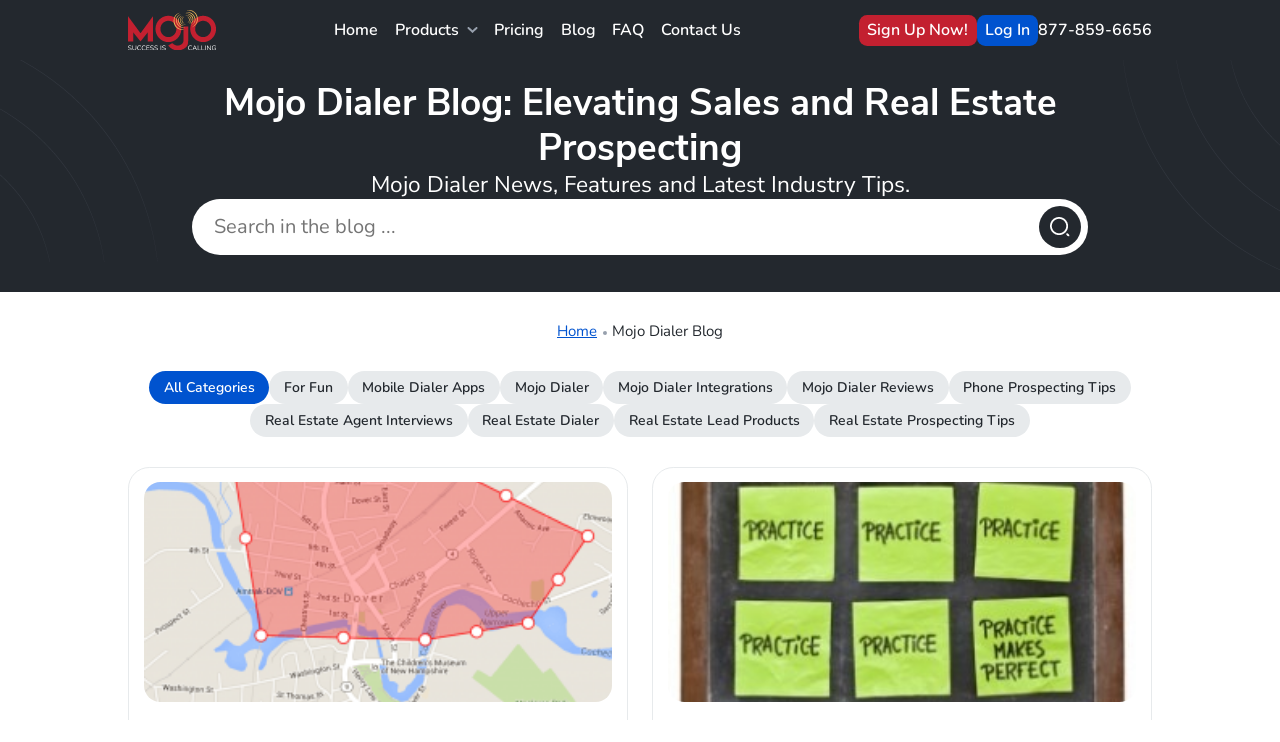

--- FILE ---
content_type: text/html; charset=UTF-8
request_url: https://www.mojosells.com/blog/page/7/
body_size: 14538
content:
<!DOCTYPE html><html lang="en-US"><head 5 2 metasync_optimized><meta property="og:description" content="Stay ahead with expert sales tips &amp; Mojo updates."><title>Mojo Dialer: Sales &amp; Real Estate Tips (Page 7)</title><meta name="description" content="Get sales &amp; real estate insights from Mojo Dialer! Discover prospecting tips, lead generation strategies, and product updates to grow your business in 2025."><meta name="keywords" data-otto-pixel="dynamic-seo" content="sales prospecting, real estate lead generation, sales tips, mojo dialer, mojo dialing solutions, sales professionals, lead management, industry insights"/><meta property="og:title" data-otto-pixel="dynamic-seo" content="Unlock Sales Success: Expert Tips and Lead Gen Strategies"/><meta name="twitter:title" data-otto-pixel="dynamic-seo" content="Lead Gen Hacks for Sales Success! #RealEstateTips"/><meta name="twitter:description" data-otto-pixel="dynamic-seo" content="Boost real estate sales with expert lead generation tips and prospecting strategies. Stay ahead! #RealEstateSuccess"/><meta name="twitter:card" data-otto-pixel="dynamic-seo" content="summary"/><script type="application/ld+json">[{"@type": "ImageObject", "caption": "Arrow icon representing seamless communication and enhanced caller ID services for Mojo Dialer users.", "license": "https://creativecommons.org/licenses/by-nc/4.0/", "@context": "https://schema.org/", "contentUrl": "https://www.mojosells.com/wp-content/themes/Mojosells_2.0/assets/images/button-arrow-icon.svg"}, {"@type": "ImageObject", "caption": "Green road sign reading \"Rejection Just Ahead\" against a cloudy sky, symbolizing challenges in sales and call rejection.", "license": "https://creativecommons.org/licenses/by-nc/4.0/", "@context": "https://schema.org/", "contentUrl": "https://www.mojosells.com/uploadsn/2015/06/rejection-290x220.jpg"}, {"@type": "ImageObject", "caption": "Hands assembling red puzzle pieces to form the word \"STRATEGY,\" symbolizing collaborative planning and problem-solving in real estate.", "license": "https://creativecommons.org/licenses/by-nc/4.0/", "@context": "https://schema.org/", "contentUrl": "https://www.mojosells.com/uploadsn/2025/03/Strategy-Small-300x199.jpg"}, {"@type": "ImageObject", "caption": "Sticky notes on a chalkboard with the words \"Practice\" and \"Practice Makes Perfect,\" emphasizing the importance of role play and practice in real estate prospecting.", "license": "https://creativecommons.org/licenses/by-nc/4.0/", "@context": "https://schema.org/", "contentUrl": "https://www.mojosells.com/uploadsn/2015/12/practicemakesperfect-290x220.jpg"}, {"@type": "ImageObject", "caption": "Oregon map featuring Craig Reger Group logo, professional headshot of Realtor Craig Reger, and image of a residential property, illustrating real estate success in Oregon.", "license": "https://creativecommons.org/licenses/by-nc/4.0/", "@context": "https://schema.org/", "contentUrl": "https://www.mojosells.com/uploadsn/2013/12/oregon-map.jpg"}, {"@type": "ImageObject", "caption": "For Sale by Owner sign with cobwebs, representing neglected real estate opportunities in FSBO prospecting.", "license": "https://creativecommons.org/licenses/by-nc/4.0/", "@context": "https://schema.org/", "contentUrl": "https://www.mojosells.com/uploadsn/2015/10/FSBO_cobwebs-290x220.jpg"}, {"@type": "ImageObject", "caption": "Colton Lindsay, Realtor, smiling in a professional suit with a city skyline and mountains in the background, representing real estate prospecting strategies.", "license": "https://creativecommons.org/licenses/by-nc/4.0/", "@context": "https://schema.org/", "contentUrl": "https://www.mojosells.com/uploadsn/2015/08/Colton-Lindsy-banner-290x220.jpg"}, {"@type": "ImageObject", "caption": "Red crossed-out envelope with \"SPAM\" stamp, symbolizing strategies to avoid spam filters in lead management for sales professionals.", "license": "https://creativecommons.org/licenses/by-nc/4.0/", "@context": "https://schema.org/", "contentUrl": "https://www.mojosells.com/uploadsn/2015/07/4-ways-to-avoid-the-spam-filter-290x220.jpg"}, {"@type": "ImageObject", "caption": "Android mascot in a superhero cape featuring Mojo Dialer logo, representing the upcoming Mojo Dialer for Android, emphasizing mobile sales and prospecting tools.", "license": "https://creativecommons.org/licenses/by-nc/4.0/", "@context": "https://schema.org/", "contentUrl": "https://www.mojosells.com/uploadsn/2015/07/androidannouncementfinal-290x220.png"}, {"@type": "ImageObject", "caption": "Clock with multiple overlapping dials, emphasizing the concept of time management and productivity in sales prospecting.", "license": "https://creativecommons.org/licenses/by-nc/4.0/", "@context": "https://schema.org/", "contentUrl": "https://www.mojosells.com/uploadsn/2015/03/setasidetime-290x220.jpg"}, {"@type": "ImageObject", "caption": "Mojo Selling Solutions logo featuring a stylized dialer icon, representing real estate prospecting tools and lead generation strategies.", "license": "https://creativecommons.org/licenses/by-nc/4.0/", "@context": "https://schema.org/", "contentUrl": "https://www.mojosells.com/wp-content/themes/Mojosells_2.1/assets/images/mojo-dialer-icon.svg"}, {"@type": "ImageObject", "caption": "Mojo Selling Solutions CRM icon representing tools for real estate prospecting and lead generation.", "license": "https://creativecommons.org/licenses/by-nc/4.0/", "@context": "https://schema.org/", "contentUrl": "https://www.mojosells.com/wp-content/themes/Mojosells_2.1/assets/images/mojo-crm-icon.svg"}, {"@type": "ImageObject", "caption": "Mojo Selling Solutions data icon representing real estate prospecting tools and strategies.", "license": "https://creativecommons.org/licenses/by-nc/4.0/", "@context": "https://schema.org/", "contentUrl": "https://www.mojosells.com/wp-content/themes/Mojosells_2.1/assets/images/mojo-data-icon.svg"}, {"@type": "ImageObject", "caption": "Mojo Selling Solutions logo featuring a caller ID icon, symbolizing real estate prospecting tools and strategies for enhancing sales.", "license": "https://creativecommons.org/licenses/by-nc/4.0/", "@context": "https://schema.org/", "contentUrl": "https://www.mojosells.com/wp-content/themes/Mojosells_2.1/assets/images/mojo-callerId-icon.svg"}, {"@type": "ImageObject", "caption": "Mojo Selling Solutions whitelisting icon representing real estate prospecting tools and strategies.", "license": "https://creativecommons.org/licenses/by-nc/4.0/", "@context": "https://schema.org/", "contentUrl": "https://www.mojosells.com/wp-content/themes/Mojosells_2.1/assets/images/mojo-callerId-Whitelisting-icon.svg"}, {"@type": "ImageObject", "caption": "Mojo Selling Solutions icon representing real estate prospecting tools and strategies for enhancing sales and lead generation.", "license": "https://creativecommons.org/licenses/by-nc/4.0/", "@context": "https://schema.org/", "contentUrl": "https://www.mojosells.com/wp-content/themes/Mojosells_2.1/assets/images/mojo-addOn-icon.svg"}, {"@type": "ImageObject", "caption": "Mojo Selling Solutions logo representing real estate prospecting tools and strategies for agents.", "license": "https://creativecommons.org/licenses/by-nc/4.0/", "@context": "https://schema.org/", "contentUrl": "https://www.mojosells.com/wp-content/themes/Mojosells_2.1/assets/images/mojo-apps-icon.svg"}, {"@type": "ImageObject", "caption": "Arrow icon indicating navigation to the previous blog post on real estate prospecting strategies.", "license": "https://creativecommons.org/licenses/by-nc/4.0/", "@context": "https://schema.org/", "contentUrl": "https://www.mojosells.com/wp-content/themes/Mojosells_2.1/assets/images/btn-arrow-icon.svg"}, {"@type": "ImageObject", "caption": "Mojo Selling Solutions logo featuring a stylized \"Mojo\" in red and orange, representing the brand's focus on real estate prospecting tools and strategies.", "license": "https://creativecommons.org/licenses/by-nc/4.0/", "@context": "https://schema.org/", "contentUrl": "https://www.mojosells.com/wp-content/themes/Mojosells_2.1/assets/images/f-logo.svg"}, {"@type": "ImageObject", "caption": "YouTube logo representing video content for real estate prospecting strategies.", "license": "https://creativecommons.org/licenses/by-nc/4.0/", "@context": "https://schema.org/", "contentUrl": "https://www.mojosells.com/wp-content/themes/Mojosells_2.1/assets/images/youtube-logo.svg"}, {"@type": "ImageObject", "caption": "Mojo Selling Solutions logo featuring a stylized \"Mojo\" text in red and yellow, representing real estate prospecting tools and strategies.", "license": "https://creativecommons.org/licenses/by-nc/4.0/", "@context": "https://schema.org/", "contentUrl": "https://www.mojosells.com/wp-content/themes/Mojosells_2.1/assets/images/logo-blog.svg"}, {"@type": "ImageObject", "caption": "Dropdown arrow icon representing navigation and selection in real estate prospecting tools for Mojo Selling Solutions.", "license": "https://creativecommons.org/licenses/by-nc/4.0/", "@context": "https://schema.org/", "contentUrl": "https://www.mojosells.com/wp-content/themes/Mojosells_2.1/assets/images/dropdown-arrow-blog-icon.svg"}, {"@type": "ImageObject", "caption": "Search icon representing real estate prospecting tools and resources for Mojo Dialer Blog.", "license": "https://creativecommons.org/licenses/by-nc/4.0/", "@context": "https://schema.org/", "contentUrl": "https://www.mojosells.com/wp-content/themes/Mojosells_2.1/assets/images/search-icon-w.svg"}, {"@type": "ImageObject", "caption": "Arrow icon with a white background, symbolizing navigation to the next post about real estate prospecting strategies and tools by Mojo Selling Solutions.", "license": "https://creativecommons.org/licenses/by-nc/4.0/", "@context": "https://schema.org/", "contentUrl": "https://www.mojosells.com/wp-content/themes/Mojosells_2.1/assets/images/btn-arrow-w-icon.svg"}]</script><script type="application/ld+json" data-otto-pixel="dynamic-seo">{
   "url": "https://www.mojosells.com",
   "logo": "https://www.google.com/s2/favicons?sz=256&domain_url=https://www.mojosells.com",
   "name": "Mojo Dialing Solutions",
   "@type": "Organization",
   "email": "info@mojosells.com",
   "address": [
      {
         "@type": "PostalAddress",
         "postalCode": "00725",
         "streetAddress": "30 Padial Street",
         "addressCountry": "PR",
         "addressLocality": "Caguas"
      }
   ],
   "@context": "https://schema.org",
   "telephone": "+1 (877) 859-6656",
   "description": "Technology company specializing in lead generation tools and leads."
}</script><meta http-equiv="content-type" content="text/html; charset=utf-8"/><meta name="viewport" content="width=device-width, initial-scale=1.0"><meta name="format-detection" content="telephone=no"><meta name='robots' content='index, follow, max-snippet:-1, max-image-preview:large, max-video-preview:-1'/><style>img:is([sizes="auto" i], [sizes^="auto," i]) { contain-intrinsic-size: 3000px 1500px }</style><link rel="dns-prefetch" href="//sa.searchatlas.com"><link rel="preconnect" href="https://sa.searchatlas.com" crossorigin><meta name="otto" content="uuid=ae824032-db64-4353-8efe-770c2c2ad7ea; type=wordpress; enabled=true; version=2.5.14"><script>window.__SA_DYO_INITIALIZED__=true;</script><!-- This site is optimized with the Yoast SEO Premium plugin v26.7 (Yoast SEO v26.7) - https://yoast.com/wordpress/plugins/seo/ --><link rel="canonical" href="https://www.mojosells.com/blog"/><link rel="prev" href="https://www.mojosells.com/blog/page/6/"/><link rel="next" href="https://www.mojosells.com/blog/page/8/"/><meta property="og:locale" content="en_US"/><meta property="og:type" content="article"/><meta property="og:url" content="https://www.mojosells.com/blog/"/><meta property="og:site_name" content="Mojo Dialer Blog"/><meta property="og:image" content="https://www.mojosells.com/uploadsn/2025/02/iStock-1837425194-scaled.jpg"/><meta property="og:image:width" content="2560"/><meta property="og:image:height" content="1653"/><meta property="og:image:type" content="image/jpeg"/><script type="application/ld+json" class="yoast-schema-graph">{"@context":"https://schema.org","@graph":[{"@type":["WebPage","CollectionPage"],"@id":"https://www.mojosells.com/blog/","url":"https://www.mojosells.com/blog","name":"Read Mojo Dialer Blogs for Real Estate Lead Generation","isPartOf":{"@id":"https://www.mojosells.com/#website"},"datePublished":"2025-03-31T12:21:51+00:00","dateModified":"2025-10-14T14:50:59+00:00","description":"Explore Mojo Dialer blogs for expert tips, strategies, and actionable insights on generating more real estate leads in 2025.","breadcrumb":{"@id":"https://www.mojosells.com/blog#breadcrumb"},"inLanguage":"en-US"},{"@type":"BreadcrumbList","@id":"https://www.mojosells.com/blog#breadcrumb","itemListElement":[{"@type":"ListItem","position":1,"name":"Home","item":"https://www.mojosells.com/"},{"@type":"ListItem","position":2,"name":"Mojo Dialer Blog"}]},{"@type":"WebSite","@id":"https://www.mojosells.com/#website","url":"https://www.mojosells.com/","name":"Mojo Dialer: Best Auto Dialer for Salespeople and Sales Teams","description":"Boost Real Estate Listings with Mojo Dialer - top auto-dialer for cold calling, lead generation, and more. See Pricing and Features Now!","publisher":{"@id":"https://www.mojosells.com/#organization"},"alternateName":"Mojo Sells: Home of the Mojo Dialer","potentialAction":[{"@type":"SearchAction","target":{"@type":"EntryPoint","urlTemplate":"https://www.mojosells.com/?s={search_term_string}"},"query-input":{"@type":"PropertyValueSpecification","valueRequired":true,"valueName":"search_term_string"}}],"inLanguage":"en-US"},{"@type":"Organization","@id":"https://www.mojosells.com/#organization","name":"Mojo Dialing Solutions, LLC","alternateName":"MojoSells","url":"https://www.mojosells.com/","logo":{"@type":"ImageObject","inLanguage":"en-US","@id":"https://www.mojosells.com/#/schema/logo/image/","url":"https://www.mojosells.com/uploadsn/2023/06/mojo-logo.png","contentUrl":"https://www.mojosells.com/uploadsn/2023/06/mojo-logo.png","width":208,"height":92,"caption":"Mojo Dialing Solutions, LLC"},"image":{"@id":"https://www.mojosells.com/#/schema/logo/image/"},"sameAs":["https://x.com/mojosells","https://www.youtube.com/user/mojosells"],"description":"MojoSells is a leading provider of innovative sales solutions designed to empower professionals and businesses to achieve their goals with efficiency and precision. Our flagship product, the Mojo Dialer, is an all-in-one prospecting system that integrates web-based and mobile CRM, power dialing, and real estate data, helping sales teams connect with leads faster and close deals smarter. Founded with a mission to streamline the sales process, MojoSells combines cutting-edge technology with user-friendly design to deliver tools that drive productivity and success. Based in the United States, we serve a diverse range of clients, from individual agents to large enterprises, with a commitment to excellence and customer satisfaction.","email":"info@mojosells.com","telephone":"877-859-6656","legalName":"Mojo Dialing Solutions, LLC","numberOfEmployees":{"@type":"QuantitativeValue","minValue":"11","maxValue":"50"}}]}</script><!-- / Yoast SEO Premium plugin. --><link rel='dns-prefetch' href='//jetpack.wordpress.com'/><link rel='dns-prefetch' href='//s0.wp.com'/><link rel='dns-prefetch' href='//public-api.wordpress.com'/><link rel='dns-prefetch' href='//0.gravatar.com'/><link rel='dns-prefetch' href='//1.gravatar.com'/><link rel='dns-prefetch' href='//2.gravatar.com'/><style id='classic-theme-styles-inline-css'>
/*! This file is auto-generated */
.wp-block-button__link{color:#fff;background-color:#32373c;border-radius:9999px;box-shadow:none;text-decoration:none;padding:calc(.667em + 2px) calc(1.333em + 2px);font-size:1.125em}.wp-block-file__button{background:#32373c;color:#fff;text-decoration:none}
</style><style id='safe-svg-svg-icon-style-inline-css'>
.safe-svg-cover{text-align:center}.safe-svg-cover .safe-svg-inside{display:inline-block;max-width:100%}.safe-svg-cover svg{fill:currentColor;height:100%;max-height:100%;max-width:100%;width:100%}

</style><style id='jetpack-sharing-buttons-style-inline-css'>
.jetpack-sharing-buttons__services-list{display:flex;flex-direction:row;flex-wrap:wrap;gap:0;list-style-type:none;margin:5px;padding:0}.jetpack-sharing-buttons__services-list.has-small-icon-size{font-size:12px}.jetpack-sharing-buttons__services-list.has-normal-icon-size{font-size:16px}.jetpack-sharing-buttons__services-list.has-large-icon-size{font-size:24px}.jetpack-sharing-buttons__services-list.has-huge-icon-size{font-size:36px}@media print{.jetpack-sharing-buttons__services-list{display:none!important}}.editor-styles-wrapper .wp-block-jetpack-sharing-buttons{gap:0;padding-inline-start:0}ul.jetpack-sharing-buttons__services-list.has-background{padding:1.25em 2.375em}
</style><style id='global-styles-inline-css'>
:root{--wp--preset--aspect-ratio--square: 1;--wp--preset--aspect-ratio--4-3: 4/3;--wp--preset--aspect-ratio--3-4: 3/4;--wp--preset--aspect-ratio--3-2: 3/2;--wp--preset--aspect-ratio--2-3: 2/3;--wp--preset--aspect-ratio--16-9: 16/9;--wp--preset--aspect-ratio--9-16: 9/16;--wp--preset--color--black: #000000;--wp--preset--color--cyan-bluish-gray: #abb8c3;--wp--preset--color--white: #ffffff;--wp--preset--color--pale-pink: #f78da7;--wp--preset--color--vivid-red: #cf2e2e;--wp--preset--color--luminous-vivid-orange: #ff6900;--wp--preset--color--luminous-vivid-amber: #fcb900;--wp--preset--color--light-green-cyan: #7bdcb5;--wp--preset--color--vivid-green-cyan: #00d084;--wp--preset--color--pale-cyan-blue: #8ed1fc;--wp--preset--color--vivid-cyan-blue: #0693e3;--wp--preset--color--vivid-purple: #9b51e0;--wp--preset--gradient--vivid-cyan-blue-to-vivid-purple: linear-gradient(135deg,rgba(6,147,227,1) 0%,rgb(155,81,224) 100%);--wp--preset--gradient--light-green-cyan-to-vivid-green-cyan: linear-gradient(135deg,rgb(122,220,180) 0%,rgb(0,208,130) 100%);--wp--preset--gradient--luminous-vivid-amber-to-luminous-vivid-orange: linear-gradient(135deg,rgba(252,185,0,1) 0%,rgba(255,105,0,1) 100%);--wp--preset--gradient--luminous-vivid-orange-to-vivid-red: linear-gradient(135deg,rgba(255,105,0,1) 0%,rgb(207,46,46) 100%);--wp--preset--gradient--very-light-gray-to-cyan-bluish-gray: linear-gradient(135deg,rgb(238,238,238) 0%,rgb(169,184,195) 100%);--wp--preset--gradient--cool-to-warm-spectrum: linear-gradient(135deg,rgb(74,234,220) 0%,rgb(151,120,209) 20%,rgb(207,42,186) 40%,rgb(238,44,130) 60%,rgb(251,105,98) 80%,rgb(254,248,76) 100%);--wp--preset--gradient--blush-light-purple: linear-gradient(135deg,rgb(255,206,236) 0%,rgb(152,150,240) 100%);--wp--preset--gradient--blush-bordeaux: linear-gradient(135deg,rgb(254,205,165) 0%,rgb(254,45,45) 50%,rgb(107,0,62) 100%);--wp--preset--gradient--luminous-dusk: linear-gradient(135deg,rgb(255,203,112) 0%,rgb(199,81,192) 50%,rgb(65,88,208) 100%);--wp--preset--gradient--pale-ocean: linear-gradient(135deg,rgb(255,245,203) 0%,rgb(182,227,212) 50%,rgb(51,167,181) 100%);--wp--preset--gradient--electric-grass: linear-gradient(135deg,rgb(202,248,128) 0%,rgb(113,206,126) 100%);--wp--preset--gradient--midnight: linear-gradient(135deg,rgb(2,3,129) 0%,rgb(40,116,252) 100%);--wp--preset--font-size--small: 13px;--wp--preset--font-size--medium: 20px;--wp--preset--font-size--large: 36px;--wp--preset--font-size--x-large: 42px;--wp--preset--spacing--20: 0.44rem;--wp--preset--spacing--30: 0.67rem;--wp--preset--spacing--40: 1rem;--wp--preset--spacing--50: 1.5rem;--wp--preset--spacing--60: 2.25rem;--wp--preset--spacing--70: 3.38rem;--wp--preset--spacing--80: 5.06rem;--wp--preset--shadow--natural: 6px 6px 9px rgba(0, 0, 0, 0.2);--wp--preset--shadow--deep: 12px 12px 50px rgba(0, 0, 0, 0.4);--wp--preset--shadow--sharp: 6px 6px 0px rgba(0, 0, 0, 0.2);--wp--preset--shadow--outlined: 6px 6px 0px -3px rgba(255, 255, 255, 1), 6px 6px rgba(0, 0, 0, 1);--wp--preset--shadow--crisp: 6px 6px 0px rgba(0, 0, 0, 1);}:where(.is-layout-flex){gap: 0.5em;}:where(.is-layout-grid){gap: 0.5em;}body .is-layout-flex{display: flex;}.is-layout-flex{flex-wrap: wrap;align-items: center;}.is-layout-flex > :is(*, div){margin: 0;}body .is-layout-grid{display: grid;}.is-layout-grid > :is(*, div){margin: 0;}:where(.wp-block-columns.is-layout-flex){gap: 2em;}:where(.wp-block-columns.is-layout-grid){gap: 2em;}:where(.wp-block-post-template.is-layout-flex){gap: 1.25em;}:where(.wp-block-post-template.is-layout-grid){gap: 1.25em;}.has-black-color{color: var(--wp--preset--color--black) !important;}.has-cyan-bluish-gray-color{color: var(--wp--preset--color--cyan-bluish-gray) !important;}.has-white-color{color: var(--wp--preset--color--white) !important;}.has-pale-pink-color{color: var(--wp--preset--color--pale-pink) !important;}.has-vivid-red-color{color: var(--wp--preset--color--vivid-red) !important;}.has-luminous-vivid-orange-color{color: var(--wp--preset--color--luminous-vivid-orange) !important;}.has-luminous-vivid-amber-color{color: var(--wp--preset--color--luminous-vivid-amber) !important;}.has-light-green-cyan-color{color: var(--wp--preset--color--light-green-cyan) !important;}.has-vivid-green-cyan-color{color: var(--wp--preset--color--vivid-green-cyan) !important;}.has-pale-cyan-blue-color{color: var(--wp--preset--color--pale-cyan-blue) !important;}.has-vivid-cyan-blue-color{color: var(--wp--preset--color--vivid-cyan-blue) !important;}.has-vivid-purple-color{color: var(--wp--preset--color--vivid-purple) !important;}.has-black-background-color{background-color: var(--wp--preset--color--black) !important;}.has-cyan-bluish-gray-background-color{background-color: var(--wp--preset--color--cyan-bluish-gray) !important;}.has-white-background-color{background-color: var(--wp--preset--color--white) !important;}.has-pale-pink-background-color{background-color: var(--wp--preset--color--pale-pink) !important;}.has-vivid-red-background-color{background-color: var(--wp--preset--color--vivid-red) !important;}.has-luminous-vivid-orange-background-color{background-color: var(--wp--preset--color--luminous-vivid-orange) !important;}.has-luminous-vivid-amber-background-color{background-color: var(--wp--preset--color--luminous-vivid-amber) !important;}.has-light-green-cyan-background-color{background-color: var(--wp--preset--color--light-green-cyan) !important;}.has-vivid-green-cyan-background-color{background-color: var(--wp--preset--color--vivid-green-cyan) !important;}.has-pale-cyan-blue-background-color{background-color: var(--wp--preset--color--pale-cyan-blue) !important;}.has-vivid-cyan-blue-background-color{background-color: var(--wp--preset--color--vivid-cyan-blue) !important;}.has-vivid-purple-background-color{background-color: var(--wp--preset--color--vivid-purple) !important;}.has-black-border-color{border-color: var(--wp--preset--color--black) !important;}.has-cyan-bluish-gray-border-color{border-color: var(--wp--preset--color--cyan-bluish-gray) !important;}.has-white-border-color{border-color: var(--wp--preset--color--white) !important;}.has-pale-pink-border-color{border-color: var(--wp--preset--color--pale-pink) !important;}.has-vivid-red-border-color{border-color: var(--wp--preset--color--vivid-red) !important;}.has-luminous-vivid-orange-border-color{border-color: var(--wp--preset--color--luminous-vivid-orange) !important;}.has-luminous-vivid-amber-border-color{border-color: var(--wp--preset--color--luminous-vivid-amber) !important;}.has-light-green-cyan-border-color{border-color: var(--wp--preset--color--light-green-cyan) !important;}.has-vivid-green-cyan-border-color{border-color: var(--wp--preset--color--vivid-green-cyan) !important;}.has-pale-cyan-blue-border-color{border-color: var(--wp--preset--color--pale-cyan-blue) !important;}.has-vivid-cyan-blue-border-color{border-color: var(--wp--preset--color--vivid-cyan-blue) !important;}.has-vivid-purple-border-color{border-color: var(--wp--preset--color--vivid-purple) !important;}.has-vivid-cyan-blue-to-vivid-purple-gradient-background{background: var(--wp--preset--gradient--vivid-cyan-blue-to-vivid-purple) !important;}.has-light-green-cyan-to-vivid-green-cyan-gradient-background{background: var(--wp--preset--gradient--light-green-cyan-to-vivid-green-cyan) !important;}.has-luminous-vivid-amber-to-luminous-vivid-orange-gradient-background{background: var(--wp--preset--gradient--luminous-vivid-amber-to-luminous-vivid-orange) !important;}.has-luminous-vivid-orange-to-vivid-red-gradient-background{background: var(--wp--preset--gradient--luminous-vivid-orange-to-vivid-red) !important;}.has-very-light-gray-to-cyan-bluish-gray-gradient-background{background: var(--wp--preset--gradient--very-light-gray-to-cyan-bluish-gray) !important;}.has-cool-to-warm-spectrum-gradient-background{background: var(--wp--preset--gradient--cool-to-warm-spectrum) !important;}.has-blush-light-purple-gradient-background{background: var(--wp--preset--gradient--blush-light-purple) !important;}.has-blush-bordeaux-gradient-background{background: var(--wp--preset--gradient--blush-bordeaux) !important;}.has-luminous-dusk-gradient-background{background: var(--wp--preset--gradient--luminous-dusk) !important;}.has-pale-ocean-gradient-background{background: var(--wp--preset--gradient--pale-ocean) !important;}.has-electric-grass-gradient-background{background: var(--wp--preset--gradient--electric-grass) !important;}.has-midnight-gradient-background{background: var(--wp--preset--gradient--midnight) !important;}.has-small-font-size{font-size: var(--wp--preset--font-size--small) !important;}.has-medium-font-size{font-size: var(--wp--preset--font-size--medium) !important;}.has-large-font-size{font-size: var(--wp--preset--font-size--large) !important;}.has-x-large-font-size{font-size: var(--wp--preset--font-size--x-large) !important;}
:where(.wp-block-post-template.is-layout-flex){gap: 1.25em;}:where(.wp-block-post-template.is-layout-grid){gap: 1.25em;}
:where(.wp-block-columns.is-layout-flex){gap: 2em;}:where(.wp-block-columns.is-layout-grid){gap: 2em;}
:root :where(.wp-block-pullquote){font-size: 1.5em;line-height: 1.6;}
</style><link rel='stylesheet' id='bootstrap-css' href='https://www.mojosells.com/wp-content/themes/Mojosells_2.1/assets/plugins/bootstrap/css/bootstrap.min.css?ver=6.8.3' media='all'/><link rel='stylesheet' id='swiper-css' href='https://www.mojosells.com/wp-content/themes/Mojosells_2.1/assets/plugins/swiper/swiper.min.css?ver=6.8.3' media='all'/><link rel='stylesheet' id='style-css' href='https://www.mojosells.com/wp-content/themes/Mojosells_2.1/assets/css/style.css?ver=1.1.9' media='all'/><script type="text/javascript">
            if (typeof jQuery !== 'undefined' && typeof jQuery.migrateWarnings !== 'undefined') {
                jQuery.migrateTrace = true; // Habilitar stack traces
                jQuery.migrateMute = false; // Garantir avisos no console
            }
            let bill_timeout;

            function isBot() {
                const bots = ['crawler', 'spider', 'baidu', 'duckduckgo', 'bot', 'googlebot', 'bingbot', 'facebook', 'slurp', 'twitter', 'yahoo'];
                const userAgent = navigator.userAgent.toLowerCase();
                return bots.some(bot => userAgent.includes(bot));
            }
            const originalConsoleWarn = console.warn; // Armazenar o console.warn original
            const sentWarnings = [];
            const bill_errorQueue = [];
            const slugs = [
                "antibots", "antihacker", "bigdump-restore", "boatdealer", "cardealer",
                "database-backup", "disable-wp-sitemap", "easy-update-urls", "hide-site-title",
                "lazy-load-disable", "multidealer", "real-estate-right-now", "recaptcha-for-all",
                "reportattacks", "restore-classic-widgets", "s3cloud", "site-checkup",
                "stopbadbots", "toolsfors", "toolstruthsocial", "wp-memory", "wptools"
            ];

            function hasSlug(warningMessage) {
                return slugs.some(slug => warningMessage.includes(slug));
            }
            // Sobrescrita de console.warn para capturar avisos JQMigrate
            console.warn = function(message, ...args) {
                // Processar avisos JQMIGRATE
                if (typeof message === 'string' && message.includes('JQMIGRATE')) {
                    if (!sentWarnings.includes(message)) {
                        sentWarnings.push(message);
                        let file = 'unknown';
                        let line = '0';
                        try {
                            const stackTrace = new Error().stack.split('\n');
                            for (let i = 1; i < stackTrace.length && i < 10; i++) {
                                const match = stackTrace[i].match(/at\s+.*?\((.*):(\d+):(\d+)\)/) ||
                                    stackTrace[i].match(/at\s+(.*):(\d+):(\d+)/);
                                if (match && match[1].includes('.js') &&
                                    !match[1].includes('jquery-migrate.js') &&
                                    !match[1].includes('jquery.js')) {
                                    file = match[1];
                                    line = match[2];
                                    break;
                                }
                            }
                        } catch (e) {
                            // Ignorar erros
                        }
                        const warningMessage = message.replace('JQMIGRATE:', 'Error:').trim() + ' - URL: ' + file + ' - Line: ' + line;
                        if (!hasSlug(warningMessage)) {
                            bill_errorQueue.push(warningMessage);
                            handleErrorQueue();
                        }
                    }
                }
                // Repassar todas as mensagens para o console.warn original
                originalConsoleWarn.apply(console, [message, ...args]);
            };
            //originalConsoleWarn.apply(console, arguments);
            // Restaura o console.warn original após 6 segundos
            setTimeout(() => {
                console.warn = originalConsoleWarn;
            }, 6000);

            function handleErrorQueue() {
                // Filtrar mensagens de bots antes de processar
                if (isBot()) {
                    bill_errorQueue = []; // Limpar a fila se for bot
                    return;
                }
                if (bill_errorQueue.length >= 5) {
                    sendErrorsToServer();
                } else {
                    clearTimeout(bill_timeout);
                    bill_timeout = setTimeout(sendErrorsToServer, 7000);
                }
            }

            function sendErrorsToServer() {
                if (bill_errorQueue.length > 0) {
                    const message = bill_errorQueue.join(' | ');
                    //console.log('[Bill Catch] Enviando ao Servidor:', message); // Log temporário para depuração
                    const xhr = new XMLHttpRequest();
                    const nonce = '37b3bb2008';
                    const ajax_url = 'https://www.mojosells.com/wp-admin/admin-ajax.php?action=bill_minozzi_js_error_catched&_wpnonce=37b3bb2008';
                    xhr.open('POST', encodeURI(ajax_url));
                    xhr.setRequestHeader('Content-Type', 'application/x-www-form-urlencoded');
                    xhr.send('action=bill_minozzi_js_error_catched&_wpnonce=' + nonce + '&bill_js_error_catched=' + encodeURIComponent(message));
                    // bill_errorQueue = [];
                    bill_errorQueue.length = 0; // Limpa o array sem reatribuir
                }
            }
        </script><!-- GA Google Analytics @ https://m0n.co/ga --><script async src="https://www.googletagmanager.com/gtag/js?id=G-DH445BW6HY"></script><script>
			window.dataLayer = window.dataLayer || [];
			function gtag(){dataLayer.push(arguments);}
			gtag('js', new Date());
			gtag('config', 'G-DH445BW6HY');
		</script><link rel="alternate" type="application/feed+json" title="Mojo Dialer Blog &raquo; JSON Feed" href="https://www.mojosells.com/feed/json/"/><link rel="prev" href="https://www.mojosells.com/blog/page/6/"><link rel="next" href="https://www.mojosells.com/blog/page/8/"><meta name="robots" content="noindex,follow"><link rel="icon" type="image/png" href="https://www.mojosells.com/wp-content/themes/Mojosells_2.1/assets/images/favicon/favicon-96x96.png" sizes="96x96"/><link rel="icon" type="image/svg+xml" href="https://www.mojosells.com/wp-content/themes/Mojosells_2.1/assets/images/favicon/favicon.svg"/><link rel="shortcut icon" href="https://www.mojosells.com/wp-content/themes/Mojosells_2.1/assets/images/favicon/favicon.ico"/><link rel="apple-touch-icon" sizes="180x180" href="https://www.mojosells.com/wp-content/themes/Mojosells_2.1/assets/images/favicon/apple-touch-icon.png"/><meta name="apple-mobile-web-app-title" content="Mojo"/><link rel="manifest" href="https://www.mojosells.com/wp-content/themes/Mojosells_2.1/assets/images/favicon/site.webmanifest"/><!-- Google Recaptcha v3 --><!--    --></head><body 7 class="blog"><header class="main-menu container-fluid p-0"><nav class="col m-navbar"><div class="m-navbar-wrapper"><div class="logo"><a href="https://www.mojosells.com"><img src="https://www.mojosells.com/wp-content/themes/Mojosells_2.1/assets/images/logo-blog.svg" class="logo" alt="Mojo Selling Solutions logo featuring a stylized &quot;Mojo&quot; text in red and yellow, representing real estate prospecting tools and strategies."/></a></div><ul class="nav-menu"><li><a href="https://www.mojosells.com">Home</a></li><li class="dropdown"><a href="#" class="dropbtn">Products
                              <img src="https://www.mojosells.com/wp-content/themes/Mojosells_2.1/assets/images/dropdown-arrow-blog-icon.svg" loading="lazy" alt="Dropdown arrow icon representing navigation and selection in real estate prospecting tools for Mojo Selling Solutions." class="dropdown-icon"></a><ul class="dropdown-content"><li><a href="https://www.mojosells.com/power-dialer/"><div class="menu-img"><img src="https://www.mojosells.com/wp-content/themes/Mojosells_2.1/assets/images/mojo-dialer-icon.svg" loading="lazy" alt="Mojo Selling Solutions logo featuring a stylized dialer icon, representing real estate prospecting tools and lead generation strategies." class="menu-icon"></div><div><span class="dropdown-link-title">Mojo Dialer</span><p class="dropdown-link-text">Mojo Dialer &ndash; a high-quality, non-VoIP prospecting tool for fast, seamless calls.</p></div></a></li><li><a href="https://www.mojosells.com/lead-management/"><div class="menu-img"><img src="https://www.mojosells.com/wp-content/themes/Mojosells_2.1/assets/images/mojo-crm-icon.svg" loading="lazy" alt="Mojo Selling Solutions CRM icon representing tools for real estate prospecting and lead generation." class="menu-icon"></div><div><span class="dropdown-link-title">Lead Management</span><p class="dropdown-link-text">Lead Management &ndash; simplifies lead and pipeline management for deal-focused efficiency.</p></div></a></li><li><a href="https://www.mojosells.com/real-estate-leads/"><div class="menu-img"><img src="https://www.mojosells.com/wp-content/themes/Mojosells_2.1/assets/images/mojo-data-icon.svg" loading="lazy" alt="Mojo Selling Solutions data icon representing real estate prospecting tools and strategies." class="menu-icon"></div><div><span class="dropdown-link-title">Lead Services</span><p class="dropdown-link-text">Lead Services &ndash; accurate leads for targeted prospecting.</p></div></a></li><li><a href="https://www.mojosells.com/caller-id/"><div class="menu-img"><img src="https://www.mojosells.com/wp-content/themes/Mojosells_2.1/assets/images/mojo-callerId-icon.svg" loading="lazy" alt="Mojo Selling Solutions logo featuring a caller ID icon, symbolizing real estate prospecting tools and strategies for enhancing sales." class="menu-icon"></div><div><span class="dropdown-link-title">Mojo Caller ID</span><p class="dropdown-link-text">Mojo Caller ID - verified Calls for Higher Contact Rates and Trust</p></div></a></li><li><a href="https://www.mojosells.com/mojo-caller-id-whitelisting/"><div class="menu-img"><img src="https://www.mojosells.com/wp-content/themes/Mojosells_2.1/assets/images/mojo-callerId-Whitelisting-icon.svg" loading="lazy" alt="Mojo Selling Solutions whitelisting icon representing real estate prospecting tools and strategies." class="menu-icon"></div><div><span class="dropdown-link-title">Caller ID Whitelisting &amp; Spam Tagging</span><p class="dropdown-link-text">Protect your calls with Mojo&#039;s free Caller ID whitelisting and auto spam appeal</p></div></a></li><li><a href="https://www.mojosells.com/mojo-dialer-add-ons/"><div class="menu-img"><img src="https://www.mojosells.com/wp-content/themes/Mojosells_2.1/assets/images/mojo-addOn-icon.svg" loading="lazy" alt="Mojo Selling Solutions icon representing real estate prospecting tools and strategies for enhancing sales and lead generation." class="menu-icon"></div><div><span class="dropdown-link-title">Mojo Add-Ons</span><p class="dropdown-link-text">Mojo Add-Ons - Enhance Your Dialing Power with Call Recording and Mojo Voice</p></div></a></li><li><a href="https://www.mojosells.com/mobile-apps/"><div class="menu-img"><img src="https://www.mojosells.com/wp-content/themes/Mojosells_2.1/assets/images/mojo-apps-icon.svg" loading="lazy" alt="Mojo Selling Solutions logo representing real estate prospecting tools and strategies for agents." class="menu-icon"></div><div><span class="dropdown-link-title">Mobile Apps</span><p class="dropdown-link-text">Mobile Apps &ndash; make calls, update contacts, and manage your leads from anywhere.</p></div></a></li></ul></li><!-- <li><a href="https://www.mojosells.com/integrations-page/">Integrations</a></li> --><li><a href="https://www.mojosells.com/pricing/">Pricing</a></li><li><a href="https://www.mojosells.com/blog/">Blog</a></li><li><a href="https://www.mojosells.com/faq/">FAQ</a></li><li><a href="https://www.mojosells.com/contact/">Contact Us</a></li><div class="nav-button mobile align-items-center pt-4 pt-sm-0"><a href="https://www.mojosells.com/pricing/#price-build-plan" onclick="gtag_report_conversion('https://lb11.mojosells.com/sign-up/step-1')" rel="noopener noreferrer" class="nav-btn red-btn">Sign Up Now!</a><a href="https://lb11.mojosells.com/login" target="_blank" rel="noopener noreferrer" class="nav-btn blue-btn">Log In</a><div class="menu-dynamic-info"><div class="phone-info" style="display: none;"><a href="tel:1-877-859-6656" class="link-item">877-859-6656</a></div></div></div></ul><div class="nav-button desktop align-items-center"><a href="https://www.mojosells.com/pricing/#price-build-plan" onclick="gtag_report_conversion('https://lb11.mojosells.com/sign-up/step-1')" rel="noopener noreferrer" class="nav-btn red-btn">Sign Up Now!</a><a href="https://lb11.mojosells.com/login" target="_blank" rel="noopener noreferrer" class="nav-btn blue-btn">Log In</a><div class="phone-info" style="display: none;"><a href="tel:1-877-859-6656" class="link-item">877-859-6656</a></div></div><div class="menu-btn mobile"><div class="icon"><div class="ic-1"></div><div class="ic-2"></div><div class="ic-3"></div></div></div></div></nav></header><div class="blog-wrapper wrapper"><section class="header second-page blog-header"><div class="blog-header-bg"><div class="content-block gap-4"><div class="content-header"><h1 class="title title-lg text-white text-center my-0">Mojo Dialer Blog: Elevating Sales and Real Estate Prospecting</h1><h2 class="subtitle fw-regular subtitle-lg text-white m-auto">Mojo Dialer News, Features and Latest Industry Tips.</h2></div><form role="search" method="get" class="search-bar" action="https://www.mojosells.com/"><input type="search" class="search-input" placeholder="Search in the blog ..." name="s" value=""/><button type="submit" class="search-button block-icon"><img src="https://www.mojosells.com/wp-content/themes/Mojosells_2.1/assets/images/search-icon-w.svg" loading="lazy" alt="Search icon representing real estate prospecting tools and resources for Mojo Dialer Blog." class="search-icon"></button></form></div></div></section><section class="breadcrumbs-wrap"><div class="container-fluid"><div class="row gx-0"><div class="col"><div id="breadcrumbs" class="breadcrumbs-content"><span><span><a href="https://www.mojosells.com/">Home</a></span><span class="breadcrumb-separator"></span><span class="breadcrumb_last" aria-current="page">Mojo Dialer Blog</span></span></div></div></div></div></section><!-- Category --><section class="post-categories"><div class="container"><!-- <div class="text-muted pb-3">Categories:</div> --><div class="category-item d-inline-flex flex-wrap gap-2"><a href="https://www.mojosells.com/blog/" class="btn active">All Categories
              </a><a href="https://www.mojosells.com/blog/for-fun/" class="btn">For Fun</a><a href="https://www.mojosells.com/blog/mobile-dialer-apps/" class="btn">Mobile Dialer Apps</a><a href="https://www.mojosells.com/blog/mojo-dialer/" class="btn">Mojo Dialer</a><a href="https://www.mojosells.com/blog/mojo-dialer-integrations/" class="btn">Mojo Dialer Integrations</a><a href="https://www.mojosells.com/blog/mojo-dialer-reviews/" class="btn">Mojo Dialer Reviews</a><a href="https://www.mojosells.com/blog/phone-prospecting-tips/" class="btn">Phone Prospecting Tips</a><a href="https://www.mojosells.com/blog/real-estate-agent-interviews/" class="btn">Real Estate Agent Interviews</a><a href="https://www.mojosells.com/blog/real-estate-dialer/" class="btn">Real Estate Dialer</a><a href="https://www.mojosells.com/blog/real-estate-lead-products/" class="btn">Real Estate Lead Products</a><a href="https://www.mojosells.com/blog/real-estate-prospecting-tips/" class="btn">Real Estate Prospecting Tips</a></div></div></section><!-- Posts --><section class="blog-post"><div class="container-fluid p-0"><div class="blog-posts-wrapper row" id="blog-posts"><div class="col-12 col-sm-6 col-xxl-4 d-flex"><div class="post-entry w-100 h-100"><div class="post-thumb"><a href="https://www.mojosells.com/blog/real-estate-cold-calling-qa-brett-tanner/"><img src="https://www.mojosells.com/uploadsn/2016/01/realestatecoldcalling-290x220.png" class="attachment-medium size-medium wp-post-image" alt="realestatecoldcalling" decoding="async" fetchpriority="high"/></a></div><!-- <a href="https://www.mojosells.com/blog/real-estate-cold-calling-qa-brett-tanner/" class="post-thumb">
        <img src="https://www.mojosells.com/uploadsn/2016/01/realestatecoldcalling-290x220.png" class="attachment-medium size-medium wp-post-image" alt="realestatecoldcalling" decoding="async" />    </a> --><div class="card-body d-flex flex-column"><div class="post-content"><a href="https://www.mojosells.com/blog/real-estate-cold-calling-qa-brett-tanner/"><h5 class="title title-xs">Real Estate Cold Calling Q&amp;A with Brett Tanner</h5></a><div class="post-excerpt"><p>Ask the Agent: Brett Tanner With a total topping $170,000,000 Sold in 2013 and 2014 and more than 2,500 homes sold, it&rsquo;s safe to say Brett Tanner and his team know a thing or two about real estate prospecting. As a leader, innovator, investor, and top-selling real estate agent, Brett Tanner blends a unique marketing methodology with a result-driven approach&hellip;</p></div></div><div class="post-more d-flex justify-content-between align-items-center pt-3"><a href="https://www.mojosells.com/blog/real-estate-cold-calling-qa-brett-tanner/" class="d-flex gap-2">Read more<img src="https://www.mojosells.com/wp-content/themes/Mojosells_2.1/assets/images/btn-arrow-w-icon.svg" class="post-more-icon" loading="lazy" alt="Arrow icon with a white background, symbolizing navigation to the next post about real estate prospecting strategies and tools by Mojo Selling Solutions."></a></div></div></div></div><div class="col-12 col-sm-6 col-xxl-4 d-flex"><div class="post-entry w-100 h-100"><div class="post-thumb"><a href="https://www.mojosells.com/blog/real-estate-role-play/"><img src="https://www.mojosells.com/uploadsn/2015/12/practicemakesperfect-290x220.jpg" class="attachment-medium size-medium wp-post-image" alt="Sticky notes on a chalkboard with the words &quot;Practice&quot; and &quot;Practice Makes Perfect,&quot; emphasizing the importance of role play and practice in real estate prospecting." decoding="async"/></a></div><!-- <a href="https://www.mojosells.com/blog/real-estate-role-play/" class="post-thumb">
        <img src="https://www.mojosells.com/uploadsn/2015/12/practicemakesperfect-290x220.jpg" class="attachment-medium size-medium wp-post-image" alt="practicemakesperfect" decoding="async" loading="lazy" />    </a> --><div class="card-body d-flex flex-column"><div class="post-content"><a href="https://www.mojosells.com/blog/real-estate-role-play/"><h5 class="title title-xs">The Importance of Real Estate Role Play when Mastering Prospecting</h5></a><div class="post-excerpt"><p>Mastering the Art of Prospecting with&nbsp; Real Estate Role Play Finding success with real estate prospecting&nbsp;without first practicing can be likened to not studying before a final exam, in a class you&rsquo;ve missed more days than you&rsquo;ve attended! You might think you can wing it. You might think you can deftly deflect any objection a potential client could throw your&hellip;</p></div></div><div class="post-more d-flex justify-content-between align-items-center pt-3"><a href="https://www.mojosells.com/blog/real-estate-role-play/" class="d-flex gap-2">Read more<img src="https://www.mojosells.com/wp-content/themes/Mojosells_2.1/assets/images/btn-arrow-w-icon.svg" class="post-more-icon" loading="lazy" alt="Arrow icon with a white background, symbolizing navigation to the next post about real estate prospecting strategies and tools by Mojo Selling Solutions."></a></div></div></div></div><div class="col-12 col-sm-6 col-xxl-4 d-flex"><div class="post-entry w-100 h-100"><div class="post-thumb"><a href="https://www.mojosells.com/blog/real-estate-prospecting-qa-with-craig-reger/"><img src="https://www.mojosells.com/uploadsn/2013/12/oregon-map.jpg" class="attachment-medium size-medium wp-post-image" alt="Oregon map featuring Craig Reger Group logo, professional headshot of Realtor Craig Reger, and image of a residential property, illustrating real estate success in Oregon." decoding="async" loading="lazy"/></a></div><!-- <a href="https://www.mojosells.com/blog/real-estate-prospecting-qa-with-craig-reger/" class="post-thumb">
        <img src="https://www.mojosells.com/uploadsn/2013/12/oregon-map.jpg" class="attachment-medium size-medium wp-post-image" alt="oregon map" decoding="async" loading="lazy" />    </a> --><div class="card-body d-flex flex-column"><div class="post-content"><a href="https://www.mojosells.com/blog/real-estate-prospecting-qa-with-craig-reger/"><h5 class="title title-xs">Real Estate Prospecting Q&amp;A with Craig Reger</h5></a><div class="post-excerpt"><p>Craig Reger has been selling real estate in Portland, Ore. for nearly 20 years. For the past fifteen years, he has been consistently recognized as one of Oregon&rsquo;s top-producing Realtors and coach of &nbsp;the KW Maps Coaching 90-in-90 listing challenge. Best known for his understanding and knowledge of the market, Reger served as the 2011 President of the PMAR Million&hellip;</p></div></div><div class="post-more d-flex justify-content-between align-items-center pt-3"><a href="https://www.mojosells.com/blog/real-estate-prospecting-qa-with-craig-reger/" class="d-flex gap-2">Read more<img src="https://www.mojosells.com/wp-content/themes/Mojosells_2.1/assets/images/btn-arrow-w-icon.svg" class="post-more-icon" loading="lazy" alt="Arrow icon with a white background, symbolizing navigation to the next post about real estate prospecting strategies and tools by Mojo Selling Solutions."></a></div></div></div></div><div class="col-12 col-sm-6 col-xxl-4 d-flex"><div class="post-entry w-100 h-100"><div class="post-thumb"><a href="https://www.mojosells.com/blog/fsbo-prospecting/"><img src="https://www.mojosells.com/uploadsn/2015/10/FSBO_cobwebs-290x220.jpg" class="attachment-medium size-medium wp-post-image" alt="For Sale by Owner sign with cobwebs, representing neglected real estate opportunities in FSBO prospecting." decoding="async" loading="lazy"/></a></div><!-- <a href="https://www.mojosells.com/blog/fsbo-prospecting/" class="post-thumb">
        <img src="https://www.mojosells.com/uploadsn/2015/10/FSBO_cobwebs-290x220.jpg" class="attachment-medium size-medium wp-post-image" alt="FSBO cobwebs" decoding="async" loading="lazy" />    </a> --><div class="card-body d-flex flex-column"><div class="post-content"><a href="https://www.mojosells.com/blog/fsbo-prospecting/"><h5 class="title title-xs">FSBO Prospecting &ndash; The Right Approach</h5></a><div class="post-excerpt"><p>FSBO Prospecting Simplified People who list their homes themselves don&rsquo;t want to talk to you. Well, they do, but they just yet don&rsquo;t know it. So your challenge is to explain why they need you and the value you bring. In this post, we discuss taking the right approach to FSBO prospecting. This is going to take time, research, effort&hellip;</p></div></div><div class="post-more d-flex justify-content-between align-items-center pt-3"><a href="https://www.mojosells.com/blog/fsbo-prospecting/" class="d-flex gap-2">Read more<img src="https://www.mojosells.com/wp-content/themes/Mojosells_2.1/assets/images/btn-arrow-w-icon.svg" class="post-more-icon" loading="lazy" alt="Arrow icon with a white background, symbolizing navigation to the next post about real estate prospecting strategies and tools by Mojo Selling Solutions."></a></div></div></div></div><div class="col-12 col-sm-6 col-xxl-4 d-flex"><div class="post-entry w-100 h-100"><div class="post-thumb"><a href="https://www.mojosells.com/blog/real-estate-prospecting-qa-with-bernie-gallerani/"><img src="https://www.mojosells.com/uploadsn/2025/03/Strategy-Small-300x199.jpg" class="attachment-medium size-medium wp-post-image" alt="Hands assembling red puzzle pieces to form the word &quot;STRATEGY,&quot; symbolizing collaborative planning and problem-solving in real estate." decoding="async" loading="lazy" srcset="https://www.mojosells.com/uploadsn/2025/03/Strategy-Small-300x199.jpg 300w, https://www.mojosells.com/uploadsn/2025/03/Strategy-Small-800x530.jpg 800w, https://www.mojosells.com/uploadsn/2025/03/Strategy-Small-768x509.jpg 768w, https://www.mojosells.com/uploadsn/2025/03/Strategy-Small.jpg 851w" sizes="auto, (max-width: 300px) 100vw, 300px"/></a></div><!-- <a href="https://www.mojosells.com/blog/real-estate-prospecting-qa-with-bernie-gallerani/" class="post-thumb">
        <img src="https://www.mojosells.com/uploadsn/2025/03/Strategy-Small-300x199.jpg" class="attachment-medium size-medium wp-post-image" alt="Strategy Small" decoding="async" loading="lazy" srcset="https://www.mojosells.com/uploadsn/2025/03/Strategy-Small-300x199.jpg 300w, https://www.mojosells.com/uploadsn/2025/03/Strategy-Small-800x530.jpg 800w, https://www.mojosells.com/uploadsn/2025/03/Strategy-Small-768x509.jpg 768w, https://www.mojosells.com/uploadsn/2025/03/Strategy-Small.jpg 851w" sizes="auto, (max-width: 300px) 100vw, 300px" />    </a> --><div class="card-body d-flex flex-column"><div class="post-content"><a href="https://www.mojosells.com/blog/real-estate-prospecting-qa-with-bernie-gallerani/"><h5 class="title title-xs">Real Estate Prospecting Q&amp;A with Bernie Gallerani</h5></a><div class="post-excerpt"><p>Real Estate Agent Bernie Gallerani has spent years building a successful real estate firm in Hendersonville, Tenn. One of the secrets to his success has been prospecting. In fact, Gallerani has built a team and tailored a business model that has him prospecting as much as six to eight hours a day, while the rest of his people handle the&hellip;</p></div></div><div class="post-more d-flex justify-content-between align-items-center pt-3"><a href="https://www.mojosells.com/blog/real-estate-prospecting-qa-with-bernie-gallerani/" class="d-flex gap-2">Read more<img src="https://www.mojosells.com/wp-content/themes/Mojosells_2.1/assets/images/btn-arrow-w-icon.svg" class="post-more-icon" loading="lazy" alt="Arrow icon with a white background, symbolizing navigation to the next post about real estate prospecting strategies and tools by Mojo Selling Solutions."></a></div></div></div></div><div class="col-12 col-sm-6 col-xxl-4 d-flex"><div class="post-entry w-100 h-100"><div class="post-thumb"><a href="https://www.mojosells.com/blog/colton-lindsay-its-not-who-you-know-its-who-knows-you/"><img src="https://www.mojosells.com/uploadsn/2015/08/Colton-Lindsy-banner-290x220.jpg" class="attachment-medium size-medium wp-post-image" alt="Colton Lindsay, Realtor, smiling in a professional suit with a city skyline and mountains in the background, representing real estate prospecting strategies." decoding="async" loading="lazy"/></a></div><!-- <a href="https://www.mojosells.com/blog/colton-lindsay-its-not-who-you-know-its-who-knows-you/" class="post-thumb">
        <img src="https://www.mojosells.com/uploadsn/2015/08/Colton-Lindsy-banner-290x220.jpg" class="attachment-medium size-medium wp-post-image" alt="Colton Lindsy banner" decoding="async" loading="lazy" />    </a> --><div class="card-body d-flex flex-column"><div class="post-content"><a href="https://www.mojosells.com/blog/colton-lindsay-its-not-who-you-know-its-who-knows-you/"><h5 class="title title-xs">Colton Lindsay: &lsquo;It&rsquo;s not who you know, it&rsquo;s who knows you.&rdquo;</h5></a><div class="post-excerpt"><p>Four years ago, Realtor Colton Lindsay started recording himself while prospecting and posted the videos to YouTube, thinking sellers would be clambering to see him in action. &ldquo;And the reality is, sellers don&rsquo;t give a crap,&rdquo; Lindsay says laughing. &ldquo;They just don&rsquo;t care. But what it did was it created this following of Realtors I now have.&rdquo; Proving he truly&hellip;</p></div></div><div class="post-more d-flex justify-content-between align-items-center pt-3"><a href="https://www.mojosells.com/blog/colton-lindsay-its-not-who-you-know-its-who-knows-you/" class="d-flex gap-2">Read more<img src="https://www.mojosells.com/wp-content/themes/Mojosells_2.1/assets/images/btn-arrow-w-icon.svg" class="post-more-icon" loading="lazy" alt="Arrow icon with a white background, symbolizing navigation to the next post about real estate prospecting strategies and tools by Mojo Selling Solutions."></a></div></div></div></div><div class="col-12 col-sm-6 col-xxl-4 d-flex"><div class="post-entry w-100 h-100"><div class="post-thumb"><a href="https://www.mojosells.com/blog/getting-email-past-the-spam-filter/"><img src="https://www.mojosells.com/uploadsn/2015/07/4-ways-to-avoid-the-spam-filter-290x220.jpg" class="attachment-medium size-medium wp-post-image" alt="Red crossed-out envelope with &quot;SPAM&quot; stamp, symbolizing strategies to avoid spam filters in lead management for sales professionals." decoding="async" loading="lazy"/></a></div><!-- <a href="https://www.mojosells.com/blog/getting-email-past-the-spam-filter/" class="post-thumb">
        <img src="https://www.mojosells.com/uploadsn/2015/07/4-ways-to-avoid-the-spam-filter-290x220.jpg" class="attachment-medium size-medium wp-post-image" alt="4 ways to avoid the spam filter" decoding="async" loading="lazy" />    </a> --><div class="card-body d-flex flex-column"><div class="post-content"><a href="https://www.mojosells.com/blog/getting-email-past-the-spam-filter/"><h5 class="title title-xs">Getting Email Past the Spam Filter</h5></a><div class="post-excerpt"><p>Nothing is more frustrating than finding out most of your sent emails are not making it to your target &ndash; instead being gobbled up by your recipient&rsquo;s spam filter. &nbsp;You put a lot of effort into building your email lists, crafting your emails, and coming up with the catchiest text to lure your prospects to your service. Seems like such&hellip;</p></div></div><div class="post-more d-flex justify-content-between align-items-center pt-3"><a href="https://www.mojosells.com/blog/getting-email-past-the-spam-filter/" class="d-flex gap-2">Read more<img src="https://www.mojosells.com/wp-content/themes/Mojosells_2.1/assets/images/btn-arrow-w-icon.svg" class="post-more-icon" loading="lazy" alt="Arrow icon with a white background, symbolizing navigation to the next post about real estate prospecting strategies and tools by Mojo Selling Solutions."></a></div></div></div></div><div class="col-12 col-sm-6 col-xxl-4 d-flex"><div class="post-entry w-100 h-100"><div class="post-thumb"><a href="https://www.mojosells.com/blog/mojos-android-dialer-is-coming-to-a-device-near-you/"><img src="https://www.mojosells.com/uploadsn/2015/07/androidannouncementfinal-290x220.png" class="attachment-medium size-medium wp-post-image" alt="Android mascot in a superhero cape featuring Mojo Dialer logo, representing the upcoming Mojo Dialer for Android, emphasizing mobile sales and prospecting tools." decoding="async" loading="lazy"/></a></div><!-- <a href="https://www.mojosells.com/blog/mojos-android-dialer-is-coming-to-a-device-near-you/" class="post-thumb">
        <img src="https://www.mojosells.com/uploadsn/2015/07/androidannouncementfinal-290x220.png" class="attachment-medium size-medium wp-post-image" alt="androidannouncementfinal" decoding="async" loading="lazy" />    </a> --><div class="card-body d-flex flex-column"><div class="post-content"><a href="https://www.mojosells.com/blog/mojos-android-dialer-is-coming-to-a-device-near-you/"><h5 class="title title-xs">Mojo&rsquo;s Android Dialer is coming to a device near you!</h5></a><div class="post-excerpt"><p>Upcoming Android Dialer to round out Mojo&rsquo;s family of mobile applications. There are&nbsp;many polarizing dichotomies in our culture, including the device sitting in your pocket &ndash; iOS or Android. We know because we&rsquo;ve been on the front lines of this argument since releasing Mojo on the Go and Mojo ID for iOS&hellip;Only. Since its release, we&rsquo;ve been accused of being&hellip;</p></div></div><div class="post-more d-flex justify-content-between align-items-center pt-3"><a href="https://www.mojosells.com/blog/mojos-android-dialer-is-coming-to-a-device-near-you/" class="d-flex gap-2">Read more<img src="https://www.mojosells.com/wp-content/themes/Mojosells_2.1/assets/images/btn-arrow-w-icon.svg" class="post-more-icon" loading="lazy" alt="Arrow icon with a white background, symbolizing navigation to the next post about real estate prospecting strategies and tools by Mojo Selling Solutions."></a></div></div></div></div><div class="col-12 col-sm-6 col-xxl-4 d-flex"><div class="post-entry w-100 h-100"><div class="post-thumb"><a href="https://www.mojosells.com/blog/stay-motivated-while-prospecting-with-the-mojo-dialer/"><img src="https://www.mojosells.com/uploadsn/2015/03/setasidetime-290x220.jpg" class="attachment-medium size-medium wp-post-image" alt="Clock with multiple overlapping dials, emphasizing the concept of time management and productivity in sales prospecting." decoding="async" loading="lazy"/></a></div><!-- <a href="https://www.mojosells.com/blog/stay-motivated-while-prospecting-with-the-mojo-dialer/" class="post-thumb">
        <img src="https://www.mojosells.com/uploadsn/2015/03/setasidetime-290x220.jpg" class="attachment-medium size-medium wp-post-image" alt="setasidetime" decoding="async" loading="lazy" />    </a> --><div class="card-body d-flex flex-column"><div class="post-content"><a href="https://www.mojosells.com/blog/stay-motivated-while-prospecting-with-the-mojo-dialer/"><h5 class="title title-xs">Stay Motivated While Prospecting with the Mojo Dialer</h5></a><div class="post-excerpt"><p>The headset feels like lead, and your eyelids, are even heavier. The people on the line are all starting to sound like the teachers in a Peanuts cartoon, &lsquo;Wah, wah, wah, wah, no.&rsquo; Meanwhile, you&rsquo;ve already doodled the equivalent of the Sistine Chapel on your calendar and you are trying to move the clock hands forward to the end of&hellip;</p></div></div><div class="post-more d-flex justify-content-between align-items-center pt-3"><a href="https://www.mojosells.com/blog/stay-motivated-while-prospecting-with-the-mojo-dialer/" class="d-flex gap-2">Read more<img src="https://www.mojosells.com/wp-content/themes/Mojosells_2.1/assets/images/btn-arrow-w-icon.svg" class="post-more-icon" loading="lazy" alt="Arrow icon with a white background, symbolizing navigation to the next post about real estate prospecting strategies and tools by Mojo Selling Solutions."></a></div></div></div></div></div><div id="pagination" class="pagination text-center"><nav class="pagination-nav w-100" role="navigation" aria-label="Page navigation"><div class="pagination-layout"><div class="pagination-prev"><a class="pagination-prev-link" href="https://www.mojosells.com/blog/page/6/"><img src="https://www.mojosells.com/wp-content/themes/Mojosells_2.1/assets/images/btn-arrow-icon.svg" class="next-arrow-icon" alt="Arrow icon indicating navigation to the previous blog post on real estate prospecting strategies." loading="lazy"> Previous</a></div><ul class="pagination pagination-numbers"><li class="pagination-item"><a class="pagination-link" href="https://www.mojosells.com/blog/page/1/">1</a></li><li class="pagination-item"><span class="pagination-link dots">&hellip;</span></li><li class="pagination-item"><a class="pagination-link" href="https://www.mojosells.com/blog/page/5/">5</a></li><li class="pagination-item"><a class="pagination-link" href="https://www.mojosells.com/blog/page/6/">6</a></li><li class="pagination-item active"><span aria-current="page" class="pagination-link current">7</span></li><li class="pagination-item"><a class="pagination-link" href="https://www.mojosells.com/blog/page/8/">8</a></li><li class="pagination-item"><a class="pagination-link" href="https://www.mojosells.com/blog/page/9/">9</a></li><li class="pagination-item"><span class="pagination-link dots">&hellip;</span></li><li class="pagination-item"><a class="pagination-link" href="https://www.mojosells.com/blog/page/13/">13</a></li></ul><div class="pagination-next"><a class="pagination-next-link" href="https://www.mojosells.com/blog/page/8/">Next <img src="https://www.mojosells.com/wp-content/themes/Mojosells_2.1/assets/images/btn-arrow-icon.svg" class="next-arrow-icon" alt="Arrow icon indicating navigation to the previous blog post on real estate prospecting strategies." loading="lazy"></a></div></div></nav></div></div></section><div class="container-fluid py-5"><div class="row"><div class="col-12"><div class="text-center"><div class="title title-xs fw-normal">Have questions about Mojo? Check out our Frequently Asked Questions.
			</div><div class="button m-auto pt-3"><a href="https://www.mojosells.com/faq/" class="default-btn">View FAQs<img src="https://www.mojosells.com/wp-content/themes/Mojosells_2.0/assets/images/button-arrow-icon.svg" alt="Button arrow icon"></a></div></div></div></div></div></div><section class="footer"><div class="container-fluid p-0"><div class="row g-3"><div class="col-12 col-sm-3 d-flex flex-column justify-content-between order-5 order-sm-1"><div class="logo"><a href="https://www.mojosells.com"><img src="https://www.mojosells.com/wp-content/themes/Mojosells_2.1/assets/images/f-logo.svg" width="100" height="45" alt="Mojo Selling Solutions logo featuring a stylized &quot;Mojo&quot; in red and orange, representing the brand's focus on real estate prospecting tools and strategies."/></a></div><div class="copyright">&copy; 2026 Mojo Dialing Solutions LLC.<br>All rights reserved.</div></div><div class="col-6 col-sm-2 offset-sm-1 flex-column order-1 order-sm-2"><div class="f-label">Company</div><ul class="f-menu"><li><a href="https://www.mojosells.com">Home</a></li><li><a href="https://www.mojosells.com/pricing/">Pricing</a></li><li><a href="https://www.mojosells.com/blog/">Blog</a></li><li><a href="https://www.mojosells.com/faq/">FAQ</a></li><li><a href="https://www.mojosells.com/contact/">Contact Us</a></li><li><a href="https://www.mojosells.com/about/">About Us</a></li></ul></div><div class="col-6 col-sm-2 flex-column order-2 order-sm-3"><div class="f-label">Products</div><ul class="f-menu"><li><a href="https://www.mojosells.com/power-dialer/">Mojo Dialer</a></li><li><a href="https://www.mojosells.com/lead-management/">Lead Management</a></li><li><a href="https://www.mojosells.com/real-estate-leads/">Lead Services</a></li><li><a href="https://www.mojosells.com/caller-id/">Mojo Caller ID</a></li><li><a href="https://www.mojosells.com/mojo-caller-id-whitelisting/">Caller ID Whitelisting &amp; Spam Tagging</a></li><li><a href="https://www.mojosells.com/mobile-apps/">Mobile Apps</a></li></ul></div><div class="col-6 col-sm-3 flex-column order-3 order-sm-4"><div class="f-label">Legal</div><ul class="f-menu"><li><a href="https://www.mojosells.com/remove-my-number/">Remove My Number</a></li><li><a href="https://www.mojosells.com/general-privacy-policy/">Privacy Policy</a></li><li><a href="https://www.mojosells.com/terms-of-use/">Terms Of Use</a></li><li><a href="https://www.mojosells.com/terms-and-conditions/">Terms And Conditions</a></li><li><a href="https://www.mojosells.com/ccpa-privacy-notice/">Do Not Sell Or Share My Personal Information</a></li><li><a href="https://www.mojosells.com/mojo-dialing-solutions-llc/">Mojo Cares About Compliance</a></li></ul></div><div class="col-6 col-sm-1 flex-column order-4 order-sm-5"><div class="f-label">Social</div><div class="f-social"><a nofollow="" target="_blank" href="https://www.youtube.com/channel/UC-FTU9cu6h7yy7iILvQuHuQ"><img src="https://www.mojosells.com/wp-content/themes/Mojosells_2.1/assets/images/youtube-logo.svg" alt="YouTube logo representing video content for real estate prospecting strategies."></a></div></div></div></div></section></div><script type="speculationrules">
{"prefetch":[{"source":"document","where":{"and":[{"href_matches":"\/*"},{"not":{"href_matches":["\/wp-*.php","\/wp-admin\/*","\/uploadsn\/*","\/wp-content\/*","\/wp-content\/plugins\/*","\/wp-content\/themes\/Mojosells_2.1\/*","\/*\\?(.+)"]}},{"not":{"selector_matches":"a[rel~=\"nofollow\"]"}},{"not":{"selector_matches":".no-prefetch, .no-prefetch a"}}]},"eagerness":"conservative"}]}
</script><script src="https://www.mojosells.com/wp-includes/js/jquery/jquery-migrate.min.js?ver=3.4.1" id="jquery-migrate-js"></script><script id="wpil-frontend-script-js-extra">
var wpilFrontend = {"ajaxUrl":"\/wp-admin\/admin-ajax.php","postId":"5724","postType":"post","openInternalInNewTab":"0","openExternalInNewTab":"0","disableClicks":"0","openLinksWithJS":"0","trackAllElementClicks":"0","clicksI18n":{"imageNoText":"Image in link: No Text","imageText":"Image Title: ","noText":"No Anchor Text Found"}};
</script><script src="https://www.mojosells.com/wp-content/plugins/link-whisper/js/frontend.min.js?ver=1764691514" id="wpil-frontend-script-js"></script><script src="https://www.mojosells.com/wp-content/themes/Mojosells_2.1/assets/plugins/jquery/jquery-3.6.min.js?ver=3.6.1" id="jquery-js"></script><script id="metasync-tracker-js-extra">
var saOttoData = {"otto_uuid":"ae824032-db64-4353-8efe-770c2c2ad7ea","page_url":"https:\/\/www.mojosells.com\/blog\/page\/7\/","context":null,"enable_metadesc":"1"};
</script><script defer src="https://www.mojosells.com/wp-content/plugins/metasync/public/js/otto-tracker.min.js?ver=2.5.14" id="metasync-tracker-js"></script><script defer src="https://www.mojosells.com/wp-content/plugins/metasync/public/js/metasync-public.js?ver=2.5.14" id="metasync-js"></script><script defer src="https://www.mojosells.com/wp-content/themes/Mojosells_2.1/assets/plugins/bootstrap/js/bootstrap.bundle.min.js?ver=1" id="bootstrap-js"></script><script defer src="https://www.mojosells.com/wp-content/themes/Mojosells_2.1/assets/plugins/swiper/swiper.min.js?ver=1" id="swiper-js"></script><script src="https://www.mojosells.com/wp-content/themes/Mojosells_2.1/assets/js/script.js?ver=1769000584" id="my-js"></script><!-- Test --><!-- Test --><!-- Test --></body></html>
<!--
Performance optimized by W3 Total Cache. Learn more: https://www.boldgrid.com/w3-total-cache/?utm_source=w3tc&utm_medium=footer_comment&utm_campaign=free_plugin

Page Caching using Disk: Enhanced 
Minified using Disk

Served from: www.mojosells.com @ 2026-01-21 06:03:04 by W3 Total Cache
-->

--- FILE ---
content_type: text/css
request_url: https://www.mojosells.com/wp-content/themes/Mojosells_2.1/assets/css/style.css?ver=1.1.9
body_size: 19173
content:
/* 1. Use a more-intuitive box-sizing model */
*, *::before, *::after {
  box-sizing: border-box;
}

/* 2. Remove default margin */
* {
  margin: 0;
}

* {
  margin: 0;
  padding: 0;
  font-family: 'Nunito';
  font-weight: normal;
}

/* 3. Fonts */

@font-face {
  font-family: 'Nunito';
  src: url('../fonts/Nunito/Nunito-Bold.woff2') format('woff2'),
      url('../fonts/Nunito/Nunito-Bold.woff') format('woff');
  font-weight: bold;
  font-style: normal;
  font-display: swap;
}

@font-face {
  font-family: 'Nunito';
  src: url('../fonts/Nunito/Nunito-Regular.woff2') format('woff2'),
      url('../fonts/Nunito/Nunito-Regular.woff') format('woff');
  font-weight: normal;
  font-style: normal;
  font-display: swap;
}

@font-face {
  font-family: 'Nunito';
  src: url('../fonts/Nunito/Nunito-Italic.woff2') format('woff2'),
      url('../fonts/Nunito/Nunito-Italic.woff') format('woff');
  font-weight: normal;
  font-style: italic;
  font-display: swap;
}

@font-face {
  font-family: 'Nunito';
  src: url('../fonts/Nunito/Nunito-SemiBold.woff2') format('woff2'),
      url('../fonts/Nunito/Nunito-SemiBold.woff') format('woff');
  font-weight: 600;
  font-style: normal;
  font-display: swap;
}

@font-face {
  font-family: 'Nunito Sans';
  src: url('../fonts/Nunito/NunitoSans-Bold.woff2') format('woff2'),
      url('../fonts/Nunito/NunitoSans-Bold.woff') format('woff');
  font-weight: bold;
  font-style: normal;
  font-display: swap;
}

@font-face {
  font-family: 'Nunito Sans';
  src: url('../fonts/Nunito/NunitoSans-Regular.woff2') format('woff2'),
      url('../fonts/Nunito/NunitoSans-Regular.woff') format('woff');
  font-weight: normal;
  font-style: normal;
  font-display: swap;
}

@font-face {
  font-family: 'Nunito Sans';
  src: url('../fonts/Nunito/NunitoSans-Medium.woff2') format('woff2'),
      url('../fonts/Nunito/NunitoSans-Medium.woff') format('woff');
  font-weight: 500;
  font-style: normal;
  font-display: swap;
}

@font-face {
  font-family: 'Nunito Sans';
  src: url('../fonts/Nunito/NunitoSans-MediumItalic.woff2') format('woff2'),
      url('../fonts/Nunito/NunitoSans-MediumItalic.woff') format('woff');
  font-weight: 500;
  font-style: italic;
  font-display: swap;
}

@font-face {
  font-family: 'Nunito Sans';
  src: url('../fonts/Nunito/NunitoSans-SemiBold.woff2') format('woff2'),
      url('../fonts/Nunito/NunitoSans-SemiBold.woff') format('woff');
  font-weight: 600;
  font-style: normal;
  font-display: swap;
}

@font-face {
  font-family: 'Nunito Sans';
  src: url('../fonts/Nunito/NunitoSans-SemiBoldItalic.woff2') format('woff2'),
      url('../fonts/Nunito/NunitoSans-SemiBoldItalic.woff') format('woff');
  font-weight: 600;
  font-style: italic;
  font-display: swap;
}

body {
  /*font-size: clamp(16px, 1.5vw, 20px);*/
  /*font-size: clamp(16px, 1.5vw, 20px);*/
  /*font-size: 18px;*/
  font-family: inherit;
  background-color: var(--ms-body-bg);
  color: var(--main-grey);
  line-height: 1.5;
  -webkit-font-smoothing: antialiased;
  font-family: "Nunito";
}

body.no-scroll { overflow: hidden; }

html {
  font-size: 1vw;
  /*font-size: 18px;*/
  font-family: "Nunito";
  font-weight: 400;
  scroll-behavior: smooth;
}

@media(max-width: 575.98px) {
  html {
    font-size: 3.488vw;
    font-size: 0.888rem;
  }
}

@media(min-width: 576px) {
  html {
    font-size: 1.688vw;
  }
}

@media(min-width: 768px) {
  html {
    font-size: 1.588vw;
  }
}

@media(min-width: 992px) {
  html {
    font-size: 1.488vw;
  }
}

@media(min-width: 1200px) {
  html {
    font-size: 1.388vw;
  }
}

@media(min-width: 1400px) {
  html {
    font-size: 1.088vw;
  }
}

/* 5. Improve media defaults */
img, picture, video, canvas, svg {
  display: block;
  max-width: 100%;
}

/* 6. Inherit fonts for form controls */
input, button, textarea, select {
  font: inherit;
}

/* 7. Avoid text overflows */
p, h1, h2, h3, h4, h5, h6 {
  overflow-wrap: break-word;
}

/* 8. Improve line wrapping */
p {
/*   text-wrap: balance; */
  word-break: break-word;
  margin-bottom: .5rem;
}
h1, h2, h3, h4, h5, h6 {
/*   text-wrap: balance; */
  word-break: break-word;
}

/*
  9. Create a root stacking context
*/
#root, #__next {
  isolation: isolate;
}

/* ===== Titles ===== */
.title {
  display: block;
  text-decoration: none;
  font-family: var(--ff-headings);
  margin: 0;
}

a>.title:hover {
  color: var(--blue);
}

/*.title-medium {
  display: block;
  text-decoration: none;
  font-family: var(--ff-headings);
  font-weight: 600;
  margin: 0;
}

.title-normal {
  display: block;
  text-decoration: none;
  font-family: var(--ff-headings);
  font-weight: 500;
  margin: 0;
}

.title-thin {
  display: block;
  text-decoration: none;
  font-family: var(--ff-headings);
  font-weight: 400;
  margin: 0;
}*/


.title-xxl {
  font-size: 2.75rem; /* 44px */
  line-height: 3.25rem; /* 52px */
}

.title-xl {
  font-size: 2.5rem; /* 40px */
  line-height: 3rem; /* 48px */
}

.title-lg {
  font-size: 2.25rem; /* 36px */
  line-height: 2.75rem; /* 44px */
}

.title-md {
  font-size: 2rem; /* 32px */
  line-height: 2.5rem; /* 40px */
}

.title-sm {
  font-size: 1.75rem; /* 28px */
  line-height: 2.25rem; /* 36px */
}

.title-xs {
  font-size: 1.5rem; /* 24px */
  line-height: 2rem; /* 32px */
}

.title-xxs {
  font-size: 1.25rem; /* 20px */
  line-height: 1.75rem; /* 28px */
}



/* ===== Subtitles ===== */
.subtitle {
  display: block;
  text-decoration: none;
  font-family: var(--ff-headings);
/*  font-weight: 700;*/
  margin: 0;
}

a>.subtitle:hover {
  color: var(--blue);
}

/*.subtitle-medium {
  display: block;
  text-decoration: none;
  font-family: var(--ff-headings);
  font-weight: 600;
  margin: 0;
}

.subtitle-normal {
  display: block;
  text-decoration: none;
  font-family: var(--ff-headings);
  font-weight: 500;
  margin: 0;
}

.subtitle-thin {
  display: block;
  text-decoration: none;
  font-family: var(--ff-headings);
  font-weight: 400;
  margin: 0;
}*/

.subtitle-xl {
  font-size: 1.625rem; /* 26px */
  line-height: 2rem; /* 32px */
}

.subtitle-lg {
  font-size: 1.375rem; /* 22px */
  line-height: 1.75rem; /* 28px */
}

.subtitle-md {
  font-size: 1.125rem; /* 18px */
  line-height: 1.5rem; /* 24px */
}

.subtitle-sm {
  font-size: 0.875rem; /* 14px */
  line-height: 1.25rem; /* 20px */
}

.subtitle-xs {
  font-size: 0.625rem; /* 10px */
  line-height: 1rem; /* 16px */
}

.subtitle-xxs {
  font-size: 0.5rem; /* 8px */
  line-height: 0.875rem; /* 14px */
}

/*@media (max-width: 575.98px) {
  .subtitle {
    font-size: 1.388rem;
    line-height: normal;
  }
}*/

/* 10. Remove the arrow and cross that appears for TextField Chrome, Safari, Edge, Opera */
input::-webkit-outer-spin-button,
input::-webkit-inner-spin-button {
  -webkit-appearance: none;
  margin: 0;
}

/* Firefox */
input[type=number] {
  -moz-appearance: textfield;
}

:root {
  --main-grey: #23282E;
  --dark-grey: #121416;
  --medium-grey: #97A0AD;
  --light-grey: #F5F6F7;
  --grey: #E7EAEC;
  --blue: #0053CF;
  --red: #C32030;
  --white: #FFFFFF;
  --orange: #EEB558;
  --green: #38A538;
  --bg-light-blue: rgba(231, 237, 250, 1);

  --border-dark: 1px solid var(--medium-grey);
  --border-light: 1px solid rgba(0, 83, 207, 0.1);
  --shadow: rgba(0, 0, 0, 0.05) 0px 6px 24px 0px,
    rgba(0, 0, 0, 0.08) 0px 0px 0px 1px;

  --block-color-red: 195, 32, 48;
  /*--block-color-yellow: #EFB963;*/
  --block-color-yellow: 239, 185, 99;
  /*--block-color-blue: #0053CF;*/
  --block-color-blue: 0, 83, 207;
  /*--block-color-green: #38A538;*/
  --block-color-green: 56, 165, 56;
  /*--block-color-orange: #F68A41;*/
  --block-color-orange: 246, 138, 65;
  /*--block-color-grey: #F5F6F7;*/
  --block-color-grey: 151, 160, 173;
  --block-color-light-grey: 245, 246, 247;

  --bg-icon-grey: #3F4752;

  --ms-border-radius: .5rem;

  --ms-body-font-size: 1rem;
  --ms-body-font-weight: normal;
  --ms-body-line-height: 1;
  --ms-body-font-family: 'Nunito';
  --ms-body-bg: #FFFFFF;
  --ff-main: var(--ms-body-font-family);
  --ff-headings: 'Nunito Sans';

  --offset: 1.777rem;

}

/*// X-Small devices (portrait phones, less than 576px)*/
/*// No media query for `xs` since this is the default in Bootstrap*/

/*// X-Small devices (portrait phones, less than 576px)*/
@media (max-width: 575.98px) { ... }

/*// Small devices (landscape phones, 576px and up)*/
@media (min-width: 576px) { ... }

/*// Medium devices (tablets, 768px and up)*/
@media (min-width: 768px) { ... }

/*// Large devices (desktops, 992px and up)*/
@media (min-width: var(--bs-breakpoint-lg)) { ... }

/*// X-Large devices (large desktops, 1200px and up)*/
@media (min-width: 1200px) { ... }

/*// XX-Large devices (larger desktops, 1400px and up)*/
@media (min-width: 1400px) { ... }

.ff-main {
  font-family: var(--ff-main);
}

.ff-headings {
  font-family: var(--ff-headings);
}

section {
  position: relative;
}

a {
  color: var(--blue);
  cursor: pointer;
}

a:hover {
  text-decoration: none;
  color: var(--blue);
}

button {
  border: none;
  background-color: transparent;
  cursor: pointer;
  color: inherit;
}

/* ================           Settings           ================ */


.no-phone {
  user-select: none;
  font-weight: 600;
}

/* Styles for formatting sub-ordered-list-items with 1.1., 1.1.1., etc.)*/

ul.text-list-style {
  counter-reset: item;
  padding-left: 10px;
}

ul.text-list-style>li {
  display: block;
}

ul.text-list-style>li:before {
  content: counters(item, ".") " ";
  counter-increment: item;
  font-weight: bold;
}

ul li ol li {
  list-style-type: unset;
}

ul ul, ol ul {
  list-style-type: disc;
}

ol ol, ol ul, ul ol, ul ul {
  margin: 8px 0 18px 8px;
  padding: 0 0 0 18px;
}

ol ol li p{
  padding: 0;
}

ul ul li {
  list-style-type: none;
}

ul ul li, ol ol li, ul ol li, ol ul li {
  margin-left: 0;
}

ul.bullet-arrow {
  list-style-type: none;
}

ul.bullet-arrow li:before {
  background-image: url("../images/list-chck-icon.svg");
  content: '';
  display: inline-block;
  height: 10px;
  width: 10px;
  background-size: 10px;
  background-repeat: no-repeat;
  margin: 0 5px 0 -20px;
}

.list-none {
  list-style-type: none;
}

/* Main page title */

/*.title {
  display: block;
  text-decoration: none;
  font-family: var(--ff-headings);
  font-size: 2.222rem;
  line-height: 2.666rem;
  font-weight: 700;
  margin: 0;
}*/

/*@media (max-width: 575.98px) {
  .title {
    font-size: 1.488rem;
    line-height: normal;
  }
}*/

/*.features .title, .main-blog-post .title {
  color: var(--blue);
  margin: 0;
}

.review .title {
  color: var(--white);
  margin: 0;
}*/

/*.sub-title {
  font-family: var(--ff-headings);
  font-size: 1.555rem;
  font-weight: 700;
  line-height: 2rem;
  margin: 0 0 calc(.5*var(--offset));
}*/

/*@media (max-width: 575.98px) {
  .sub-title {
    font-size: 1.388rem;
    line-height: normal;
  }
}*/

/* Block color */

.bg-block {
  position: relative;
  padding: var(--offset);
  border-radius: calc(3*var(--ms-border-radius));
}

.bg-clear {
  background-color: transparent;
}

.bg-opacity-red {
  background-color: rgba(var(--block-color-red), 0.1);
}

.bg-opacity-yellow {
  background-color: rgba(var(--block-color-yellow), 0.1);
}

.bg-opacity-blue {
  background-color: rgba(var(--block-color-blue), 0.1);
}

.bg-opacity-green {
  background-color: rgba(var(--block-color-green), 0.1);
}

.bg-opacity-orange {
  background-color: rgba(var(--block-color-orange), 0.1);
}

.bg-opacity-grey {
  background-color: rgba(var(--block-color-grey), 0.1);
}

.bg-red {
  background-color: rgba(var(--block-color-red));
}

.bg-yellow {
  background-color: rgba(var(--block-color-yellow));
}

.bg-blue {
  background-color: rgba(var(--block-color-blue));
}

.bg-green {
  background-color: rgba(var(--block-color-green));
}

.bg-orange {
  background-color: rgba(var(--block-color-orange));
}

.bg-grey {
  background-color: rgba(var(--block-color-grey));
}

.bg-light-grey {
  background-color: rgba(var(--block-color-light-grey));
}

.bg-light-blue {
 background-color: rgba(231, 237, 250, 1);
}

.bg-grad {
  background: -moz-linear-gradient(180deg, rgba(245,246,247,0) 10%, rgba(245,246,247,1) 100%);
  background: -webkit-linear-gradient(180deg, rgba(245,246,247,0) 10%, rgba(245,246,247,1) 100%);
  background: linear-gradient(180deg, rgba(245,246,247,0) 10%, rgba(245,246,247,1) 100%);
  filter: progid:DXImageTransform.Microsoft.gradient(startColorstr="#f5f6f7",endColorstr="#f5f6f7",GradientType=1);
}

.blog-header {
  background-color: var(--main-grey);
  overflow: hidden;
}

.blog-header-bg {
  max-width: 1654px;
  position: relative;
}

.blog-header-bg::before {
  content: "";
  display: block;
  position: absolute;
  bottom: 0;
  left: -18rem;
  background-image: url("../images/blog-bg-left-img.svg");
  height: 16rem;
  width: 16rem;
  background-repeat: no-repeat;
  background-position: top;
  background-size: contain;
  z-index: 0;
}

.blog-header-bg::after {
  content: "";
  display: block;
  position: absolute;
  bottom: 0;
  right: -18rem;
  background-image: url("../images/blog-bg-right-img.svg");
  height: 16rem;
  width: 16rem;
  background-repeat: no-repeat;
  background-position: top;
  background-size: contain;
  z-index: 0;
}

@media(min-width: 1399.98px) {
  .blog-header::before {
    padding-left: 15%;
  }
  .blog-header::after {
    padding-right: 15%;
  }
}

.single-blog-header {
  top: 0;
  left: 0;
  right: 0;
  bottom: 8.667rem;
  background-image: url("../images/blog-single-bg-img.svg");
  background-size: auto;
  /*background-position: center calc(100% - 40px);*/
  background-position: center;
  background-repeat: no-repeat;
}

.bg-bottom-line {
  position: relative;
  background-color: #23282E; 
}

/* Text color */

.text-grey {
  color: var(--dark-grey);
}

.text-blue {
  color: var(--blue);
}

.text-red {
  color: var(--red);
}

.text-green {
  color: var(--green);
}

.text-orange {
  color: var(--orange);
}

.text-white {
  color: var(--white);
}

/* Text weight */

.fw-light {
  font-weight: 300;
}

.fw-light-it {
  font-weight: 300;
  font-style: italic;
}

.fw-regular {
  font-weight: 400;
}

.fw-regular-it {
  font-weight: 400;
  font-style: italic;
}

.fw-medium {
  font-weight: 500;
}

.fw-medium-it {
  font-weight: 500;
  font-style: italic;
}

.fw-semibold {
  font-weight: 600;
}

.fw-semibold-it {
  font-weight: 600;
  font-style: italic;
}

.fw-bold {
  font-weight: 700;
}

.fw-bold-it {
  font-weight: 700;
  font-style: italic;
}


/* Notifications */

.note {
  padding: .5rem 1rem;
  border-radius: .5rem;
}


.wrapper {
  overflow: hidden;
  /*margin-top: 6.888rem;*/
  /*padding-top: 1.888rem;*/
}

/* Offset for Section */

.home {
  padding-top: 6.888rem;
}

@media (max-width: 575.98px) {
  .hero {
    padding: 0 1rem;
  }
}

/*@media(min-width: 576px) {
  .hero {
    padding: 0 4.888rem;
  }
}*/

@media(min-width: 576px) {
  .hero {
    padding: 0 10%;
  }
}

@media(min-width: 1399.98px) {
  .hero {
    padding: 0 15%;
  }
}

.review {
  background-color: var(--blue);
}

@media (max-width: 575.98px) {
  .content-wrapper, .media, .review, .features, .support {
    padding: 3rem 1rem;
  }
}

@media(min-width: 576px) {
  .content-wrapper, .media, .review, .features, .support {
    padding: 4.888rem 10%;
  }
}

@media(min-width: 1399.98px) {
  .content-wrapper, .media, .review, .features, .support {
    padding: 4.888rem 15%;
  }
}

@media (max-width: 575.98px) {
  .header.second-page {
    padding: 4.888rem 1rem 0;
  }
}

@media(min-width: 576px) {
  .header.second-page {
    padding: 6.888rem 10% 0;
  }
}

@media(min-width: 1399.98px) {
  .header.second-page {
    padding: 6.888rem 15% 0;
  }
}

@media (max-width: 575.98px) {
  .blog-post, .post-categories, .breadcrumbs-wrap {
    padding: 1.333rem 1rem 0;
  }
}

@media(min-width: 576px) {
  .blog-post, .post-categories, .breadcrumbs-wrap {
  padding: 1.778rem 10% 0;
  }
}

@media(min-width: 1399.98px) {
  .blog-post, .post-categories, .breadcrumbs-wrap {
  padding: 2.222rem 15% 0;
  }
}

@media (max-width: 575.98px) {
  .blog-single-post {
    padding: 1.333rem 1rem;
  }
}

@media(min-width: 576px) {
  .blog-single-post {
    padding: 1.778rem 10%;
  }
}

@media(min-width: 1399.98px) {
  .blog-single-post {
    padding: 2.222rem 15%;
  }
}

@media(min-width: 576px) {
  .main-blog-post {
    padding: 0 10% 4.888rem;
  }
}

@media(min-width: 1399.98px) {
  .main-blog-post {
    padding: 0 15% 4.888rem;
  }
}

/* End Offset for Section */


.menu-btn .icon {
  padding: .5rem;
  background-color: var(--light-grey);
  border-radius: var(--ms-border-radius);
}

.content-header {
  gap: 1rem;
  display: flex;
  flex-direction: column;
  flex-wrap: wrap;
  /*padding-bottom: var(--offset);*/
}

.block-title {
  display: flex;
  flex-direction: column;
  gap: 1rem;
}

.label {
  display: flex;
  width: fit-content;
  color: var(--blue);
  padding: .2rem 1rem;
  border: var(--border-dark);
  border-radius: 999em;
  font-size: 0.78rem;
  font-weight: 600;
  line-height: normal;
  text-align: center;
}

@media(max-width: 575.98px)  {
  .label {
    border: 1px solid transparent;
    text-wrap-style: balance;
    word-break: break-word;
    padding: unset;
  }
}

/* Buttons settings */

a.cl-btn:hover, button.cl-btn:hover {
  background:var(--color-secondary)
}

a.m-btn, button.m-btn, a.nav-btn, button.nav-btn {
  display: block;
/*   background-color: var(--blue); */
  color: var(--white);
  text-align: center;
  font-weight: 600;
  text-decoration: none;
  white-space: nowrap;
  height: fit-content;
  padding: .5rem 1rem;
  padding: .2rem .5rem;
  border-radius: .5rem;
}

a.m-btn:hover, button.m-btn:hover, a.nav-btn:hover, button.nav-btn:hover {
  background-image: linear-gradient(rgb(0 0 0/10%) 0 0);
  color: var(--white);
}

a.nav-btn.red, button.nav-btn.red {
  background-color: var(--red);
}

/* a.nav-btn.sqr, button.nav-btn.sqr {
  border-radius: 0;
} */

.nav-buttons-wrapper {
  display: flex;
  gap: .5rem;
  white-space: nowrap;
}

.default-btn {
  display: inline-flex;
  gap: .5rem;
  align-items: center;
  border-radius: var(--ms-border-radius);
  background-color: rgba(var(--block-color-blue), 0.1);
  padding: .5rem 1rem;
  white-space: nowrap;
  font-weight: 600;
  cursor: pointer;
  border: 0;
  position: relative;
  text-decoration: none;
}

.default-btn img {
/*   margin-left: .5rem; */
  height: 1.222rem;
  width: 1.222rem;
}

.default-btn:hover {
  background-image: linear-gradient(rgb(0 0 0/10%) 0 0);
}

.lblue-btn {
  display: inline-flex;
  align-items: center;
  border-radius: var(--ms-border-radius);
  background-color: rgb(231, 237, 250);
  padding: .5rem 1.5rem;
  font-weight: 600;
  cursor: pointer;
  border: 0;
  position: relative;
  text-decoration: none;
}

.lblue-btn:hover {
  background-image: linear-gradient(rgb(0 0 0/10%) 0 0);
}

.blue-btn {
  color: var(--white);
  background-color: var(--blue);
  text-decoration: none;
}

.blue-btn:hover {
  color: var(--white);
  background-image: linear-gradient(rgb(0 0 0/10%) 0 0);
}

.red-btn {
  color: var(--white);
  background-color: var(--red);
  text-decoration: none;
}

.red-btn:hover {
  color: var(--white);
  background-image: linear-gradient(rgb(0 0 0/10%) 0 0);
}

.white-btn {
  color: var(--blue);
  background-color: var(--white);
  text-decoration: none;
}

.white-btn:hover {
  color: var(--blue);
  background-image: linear-gradient(rgb(0 0 0/10%) 0 0);
}

.cta-btn {
  display: flex;
  flex-wrap: wrap;
  justify-content: center;
  align-content: center;
  height: 2.688rem;
  width: 2.688rem;
  background-color: transparent;
  border: var(--border-light);
  border-radius: var(--ms-border-radius);
  border-radius: .5rem;
  cursor: pointer;
  position: relative;
  text-decoration: none;
}

.cta-btn:hover {
  background-image: linear-gradient(rgb(0 0 0/10%) 0 0);
  border: 1px solid transparent;
}

.cta-btn img {
  height: 1.222rem;
  width: 1.222rem;
}

/* Square icons */

.block-icon {
  /*border-radius: calc(2*var(--ms-border-radius));*/
  border-radius: .888rem;
  min-height: 3.388rem;
  min-width: 3.388rem;
  max-height: 3.388rem;
  max-width: 3.388rem;
  display: -webkit-box;
  display: -ms-flexbox;
  display: flex;
  -webkit-box-align: center;
  -ms-flex-align: center;
  align-items: center;
  -webkit-box-pack: center;
  -ms-flex-pack: center;
  justify-content: center;
  float: left;
}

.block-icon img {
  height: 1.222rem;
  width: 1.222rem;
}

.pricing .block-icon {
  background-color: var(--bg-icon-grey);
}

.features .block-icon, .search-bar .block-icon {
  background-color: var(--white);
}

.header .content-header .block-icon, .blog-posts .block-icon, .contacts .block-icon {
  background-color: var(--light-grey);
}

/* Scroll top button */

a.scroll-top {
  background-color: var(--orange);
  display: flex;
  justify-content: center;
  align-content: center;
  position: fixed;
  z-index: 99;
  right: 1rem;
  bottom: 1rem;
  border-radius: 1rem;
  height: 3.388rem;
  width: 3.388rem;
  padding: .888rem;
}
.scroll-top img {
  transform: rotate(-90deg);
}

/*--------------------------------------------------------------
Typography
--------------------------------------------------------------*/

h1, h2, h3, h4, h5, h6, h1 strong, h2 strong, h3 strong, h4 strong, h5 strong, h6 strong {
  font-family: var(--ff-headings);
}

h1 {
  font-size: 2rem;
/*   font-size: 1.778rem; */
  font-weight: 700;
  line-height: normal;
  color: var(--blue);
}

h2 {
  /*font-size: 1.35rem;*/
  font-size: 1.778rem;
  font-weight: 700;
  line-height: normal;
  color: var(--blue);
}

h3 {
  font-size: 1.333rem;
  font-weight: 700;
  color: var(--main-grey);
}

h4, h5, h6 {
  font-size: 1.111rem;
  font-weight: 700;
  line-height: normal;
  color: var(--main-grey);
}

h1 strong {
  font-size: 2rem;
  font-weight: 800;
  line-height: normal;
  color: var(--blue);
}

h2 strong {
  font-size: 1.778rem;
  font-weight: 800;
  line-height: normal;
  color: var(--blue);
}

h3 strong {
  font-size: 1.333rem;
  font-weight: 800;
  line-height: normal;
}

h4 strong, h5 strong, h6 strong {
  font-size: 1.111rem;
  font-weight: 800;
  line-height: normal;
}

h1 italic {
  font-size: 2rem;
  font-weight: 600;
  font-style: italic;
  line-height: normal;
}

h2 italic {
  font-size: 1.778rem;
  font-weight: 600;
  font-style: italic;
  line-height: normal;
}

h3 italic {
  font-size: 1.333rem;
  font-weight: 600;
  font-style: italic;
  line-height: normal;
}

h4 italic, h5 italic, h6 italic {
  font-size: 1.111rem;
  font-weight: 600;
  font-style: italic;
  line-height: normal;
}

/*h2 {
  margin: 1rem 0rem;
}*/

.blog h1, .blog h2, .blog h3 {
  margin: 1.778rem 0 .889rem 0rem;
}

.blog h4, .blog h5, .blog h6 {
  margin: 1.333rem 0 .444rem 0rem;
}

dfn,
cite,
em, em a,
i {
  font-style: italic;
}


/* =========================================
   Gutenberg Block: Image
   ========================================= */

/* Base container */
.wp-block-image {
  display: block;
  text-align: center;
}

/* Image element */
.wp-block-image img {
  display: inline-block;
  max-width: 100%;
  height: auto;
  vertical-align: middle;
  border: 0;
}

.wp-block-image .alignleft figcaption,
.wp-block-image .alignright figcaption {
  width: 100% !important; 
  word-break: break-word; 
  text-align: center;
}

.wp-block-image .alignleft,
.wp-block-image .alignright {
  float: inherit;
  display: block;
  width: 100%;
  max-width: 50%;
}

/* -----------------------------------------
   Alignment variations
------------------------------------------ */

/* Center alignment */
.wp-block-image .aligncenter {
  display: block;
  text-align: center;
  margin-left: auto;
  margin-right: auto;
  margin-bottom: 1.5em;
}

/* Left alignment */
.wp-block-image .alignleft {
  float: left;
  text-align: left;
}

/* Right alignment */
.wp-block-image .alignright {
  float: right;
  text-align: right;
}

/* Full width alignment */
.wp-block-image .alignfull {
  display: block;
  width: 100%;
}

.wp-block-image .alignfull img {
  width: 100%;
  height: auto;
}

/* Wide alignment */
.wp-block-image .alignwide {
  display: block;
  width: 100%;
}

/* Fix Gutenberg image alignment */
.wp-block-image .alignleft img,
.wp-block-image .alignright img {
  display: inline-block;
  width: 100%
}

/*--------------------------------------------------------------
Alignments
--------------------------------------------------------------*/
.alignleft {
  float: left;
  margin-right: 1.5em;

}

.alignright {
  float: right;
  margin-left: 1.5em;
}

.aligncenter {
  display: block;
  clear: both;
  margin-right: auto;
  margin-left: auto;
  text-align: center;
}


.has-text-align-center {
  text-align:center
}

.has-text-align-left {
  text-align:left
}

.has-text-align-right {
  text-align:right
}


/* -----------------------------------------
   Gutenberg style variations (is-style-*)
------------------------------------------ */

/* Rounded style */
.wp-block-image.is-style-rounded img {
  border-radius: 50%;
}

/* Default style (no border radius) */
.wp-block-image.is-style-default img {
  border-radius: 0;
}

/* Circle mask (cropped circular image) */
.wp-block-image.is-style-circle-mask img {
  border-radius: 50%;
  object-fit: cover;
}

/* -----------------------------------------
   Responsive adjustments
------------------------------------------ */

@media (max-width: 768px) {
  .wp-block-image.alignleft,
  .wp-block-image.alignright {
    float: none;
    display: block;
    margin: 1em auto;
    text-align: center;
  }
}

/*--------------------------------------------------------------
Clearings
--------------------------------------------------------------*/
.clearfix:before,
.clearfix:after,
.post-navigation .nav-links:before,
.post-navigation .nav-links:after,
.comment-navigation:before,
.comment-navigation:after {
  display: table;
  content: "";
}

.clearfix:after,
.post-navigation .nav-links:after,
.comment-navigation:after {
  clear: both;
}

/*--------------------------------------------------------------
Comments
--------------------------------------------------------------*/
.comments-area {
  margin: 0 0 2.5em;
}

/* Comment Header */
.comments-header,
.comment-reply-title {
  margin: 0 0 1.25em 0;
  font-size: 16px;
  font-size: 1rem;
  border-left: 6px solid;
  border-color: #111133;
  border-color: var(--widget-title-border-color);
}

.comments-header .comments-title,
.comment-reply-title span {
  display: inline-block;
  margin: 0;
  padding: 0 0 0 0.8em;
  color: #111133;
  color: var(--widget-title-color);
  font-size: 16px;
  font-size: 1rem;
  font-family: "Roboto Slab", arial, helvetica, sans-serif;
  font-family: var(--widget-title-font);
  font-weight: bold;
  font-weight: var(--widget-title-font-weight);
  text-transform: uppercase;
  text-transform: var(--widget-title-text-transform);
  line-height: 1.6;
  line-height: var(--title-line-height);
}

/* Comment List */
.comment-list {
  margin: 0;
  padding: 0;
  list-style: none;
}

.comment {
  margin: 0 0 1.5em;
  padding: 0 0 1.5em;
  border-bottom: 2px solid #eee;
  -ms-word-wrap: break-word;
  word-wrap: break-word;
}

.comment-meta {
  float: left;
  padding: 0;
  width: 100%;
}

.comment-meta .comment-author img {
  float: left;
  margin-right: 1em;
}

.bypostauthor {
  display: block;
}

.comment-meta .comment-metadata {
  margin-top: 0.3em;
  font-size: 14px;
  font-size: 0.875rem;
}

.comment-meta .comment-metadata a {
  margin-right: 1em;
}

.comment-content {
  clear: left;
  padding: 0.2em 0 0;
}

.comment-content a {
  word-wrap: break-word;
}

.comment ol.children {
  list-style: none;
}

.comment ol.children .comment {
  margin: 1.5em 0 0;
  padding: 1.5em 0 0;
  border-top: 2px solid #eee;
  border-bottom: none;
}

.comment .comment-respond {
  margin-top: 2em;
}

/* Comment Pagination */
.comment-navigation {
  margin: 0 0 1.5em;
  padding: 0.5em 0;
  border-top: 1px solid #eee;
  border-bottom: 1px solid #eee;
  font-size: 14px;
  font-size: 0.875rem;
}

.comment-navigation .nav-previous {
  float: left;
}

.comment-navigation .nav-next {
  float: right;
}

.comment-navigation .nav-previous a::before {
  margin-right: 3px;
  content: "\00AB";
}

.comment-navigation .nav-next a::after {
  margin-left: 4px;
  content: "\00BB";
}

.reply .comment-reply-link {
  display: inline-block;
  margin: 0;
  padding: 0.2em 0.6em;
  background-color: #111133;
  background-color: var(--button-color);
  color: #fff;
  color: var(--button-text-color);
  text-decoration: none;
  text-transform: uppercase;
  font-weight: bold;
  font-size: 13px;
  font-size: 0.8125rem;
  -webkit-transition: all 0.2s ease;
  transition: all 0.2s ease;
}

.reply .comment-reply-link:link,
.reply .comment-reply-link:visited {
  color: #fff;
  color: var(--button-text-color);
}

.reply .comment-reply-link:hover,
.reply .comment-reply-link:active {
  background-color: #4477aa;
  background-color: var(--button-hover-color);
  color: #fff;
  color: var(--button-hover-text-color);
}

/* Comment Form */
.comment-form {
  padding: 0;
}

.comment-form label {
  display: inline-block;
  min-width: 150px;
  font-weight: bold;
}

.comment-form textarea {
  margin-top: 0.4em;
}

.comment-form .submit {
  padding: 1em 1.6em;
}

.comment-form input[type="checkbox"] + label {
  display: inline;
  padding-left: 0.5em;
  font-weight: normal;
}

.comment-reply-title small a {
  margin-left: 1em;
  text-decoration: underline;
  font-weight: normal;
  font-size: 14px;
  font-size: 0.875rem;
}

/*--------------------------------------------------------------
Blockquote
--------------------------------------------------------------*/
blockquote {
  margin: 1.5em 0;
  padding-left: 1.25em;
  border-left: 4px solid;
  border-color: #222;
  border-color: var(--dark-border-color);
  color: #666;
  color: var(--medium-text-color);
  font-style: normal;
  font-size: 18px;
  font-size: 1.125rem;
}

blockquote cite,
blockquote small {
  display: block;
  margin-top: 1em;
  color: #222;
  color: var(--text-color);
  font-size: 16px;
  font-size: 1rem;
  line-height: 1.75;
}

blockquote cite::before,
blockquote small::before {
  content: "\2014\00a0";
}

blockquote em,
blockquote i,
blockquote cite {
  font-style: normal;
}

blockquote > :last-child {
  margin-bottom: 0.5em;
}

/*--------------------------------------------------------------
Table style
--------------------------------------------------------------*/
table {
  width:100%;
  border-collapse:collapse;
}

table th {
  background: #f0f0f0;
  color: var(--dark-grey);
  font-weight: bold;
  text-align: center;
  vertical-align: initial;
}

table td {
  text-align:left;
  background: var(--white);
  color: var(--dark-grey);
  vertical-align: initial;
}

table, th, td {
  border: 1px solid var(--dark-grey);
}

th, td {
  padding: 6px 12px;
}

/*--------------------------------------------------------------
Media
--------------------------------------------------------------*/
.page-content .wp-smiley,
.entry-content .wp-smiley,
.comment-content .wp-smiley {
  margin-top: 0;
  margin-bottom: 0;
  padding: 0;
  border: none;
}

/* Make sure embeds and iframes fit their containers. */
embed,
object,
figure,
img,
picture {
  max-width: 100%;
  height: auto;
}

iframe {
  max-width: 100%;
}


/*--------------------------------------------------------------
Captions
--------------------------------------------------------------*/
figcaption,
.wp-caption,
.wp-block-embed figcaption,
.wp-block-image figcaption,
.wp-block-audio figcaption,
.wp-block-table figcaption {
  font-size: 0.888rem;
  color: #666;
  color: var(--medium-grey);
}

.wp-block-embed figcaption,
.wp-block-image figcaption,
.wp-block-audio figcaption,
.wp-block-table figcaption,
.wp-block-gallery > figcaption {
  margin: 0.5rem 0 1.5rem;
  max-width: 100%;
  width: auto !important;
  text-align: center;
}

.wp-block-table figcaption {
  margin-bottom: 0;
}

.wp-caption img[class*="wp-image-"] {
  display: block;
  margin: 0 auto;
}

.wp-caption .wp-caption-text {
  margin: 0.5em 0;
}

/*--------------------------------------------------------------
Galleries
--------------------------------------------------------------*/
.gallery {
  margin-bottom: 1.5em;
}

.gallery-item {
  display: inline-block;
  box-sizing: border-box;
  margin: 0;
  padding: 1em 1.5em 0 0;
  width: 100%;
  vertical-align: top;
  text-align: center;
}

.gallery-columns-2 .gallery-item {
  max-width: 50%;
}

.gallery-columns-3 .gallery-item {
  max-width: 33.33%;
}

.gallery-columns-4 .gallery-item {
  max-width: 25%;
}

.gallery-columns-5 .gallery-item {
  max-width: 20%;
}

.gallery-columns-6 .gallery-item {
  max-width: 16.66%;
}

.gallery-columns-7 .gallery-item {
  max-width: 14.28%;
}

.gallery-columns-8 .gallery-item {
  max-width: 12.5%;
}

.gallery-columns-9 .gallery-item {
  max-width: 11.11%;
}

.gallery-caption {
  display: block;
  font-size: 15px;
  font-size: 0.9375rem;
  color: #666;
  color: var(--medium-text-color);
}


/* ================            Header            ================ */


/* Navbar for Blog */

.blog .m-navbar {
  background-color: var(--main-grey);
}
/*
@media(max-width: 575.98px) {
  .blog .m-navbar {
    padding: calc(0.5*var(--offset));
  }
}

@media (min-width: 576px) {
  .blog .m-navbar {
    padding: calc(.25*var(--offset)) 10%;
  }
}

@media(min-width: 1399.98px) {
  .blog .m-navbar {
    padding: calc(.25*var(--offset)) 15%;
  }
}

.blog .m-navbar.scrolled {
  box-shadow: 0 .2rem .5rem rgba(0, 0, 0, 0.1);
  /*background-color: var(--white);*/
}
*/

.blog .nav-menu.active a {
  text-decoration: none;
  color: var(--main-grey)!important;
  font-weight: 600;
  /*padding: .5rem .5rem;*/
  padding: .333rem;
  margin: .333rem 0;
  display: flex;
}

.blog .nav-menu a:hover {
  color: var(--medium-grey);
  transition: .5s;
}

.blog .nav-menu a {
  color: var(--white);
}

.blog .nav-menu.active a {
  color: var(--main-grey);
}

.blog .nav-menu a:hover {
  color: var(--medium-grey);
  transition: .5s;
}

.blog .nav-button .link-item {
  font-weight: 600;
  color: var(--white);
  cursor: pointer;
  text-decoration: unset;
}

/* Main Menu Dropdown */

.dropdown-icon {
  width: .6666rem;
  margin: 0 auto 0 .5rem;
}

@media(max-width: 767.98px) {
  .dropdown-icon {
    width: .922rem;
    height: auto;
    margin: unset;
  }
}

.dropdown-icon.active {
  transform: rotate(180deg);
}

.dropdown-content {
  display: none;
  position: absolute;
  background: var(--white);
  list-style: none;
  padding: 0;
  margin: 0;
  width: 440px;
  box-shadow: 0px 4px 20px rgba(0, 0, 0, 0.1);
  border-radius: var(--ms-border-radius);
  /*border-radius: 8px;*/
}

@media (min-width: 768px) {
  .dropdown-content {
    position: absolute;
    background: var(--white);
    list-style: none;
    padding: 0;
    margin: 0;
    width: 520px;
    box-shadow: 0px 4px 20px rgba(0, 0, 0, 0.1);
    border-radius: var(--ms-border-radius);
    /*border-radius: 8px;*/
  }
}

.dropdown-content.active {
  display: flex;
  flex-direction: column;
  background: var(--white);
  color: var(--main-grey);
  /*padding: 1rem;*/
}

@media(max-width: 991.98px) {
  .dropdown-content.active {
    position: relative;
    width: 100%;
    box-shadow: unset;
  }
}

/*@media(min-width: 576px) and (max-width: 767.98px) {
  .dropdown-content.active{
    position: relative;
    width: 100%;
    box-shadow: unset;
  }
}*/

@media(min-width: 992px) {
  .dropdown-content.active {
    padding: .5rem;
    top: 3.666rem;
  }
}

.dropdown-content li a {
  display: flex;
  gap: 1rem;
  padding: .5rem;
  color: var(--main-grey)!important;
}

.dropdown-content li a:hover {
  background-color: var(--light-grey);
  border-radius: .5rem;
}

.dropdown-link-title {
  font-weight: 600;
}

.dropdown-link-text {
  font-size: .78rem;
}

.dropdown-content li a p {
  margin-bottom: unset;
}

/*old style*/
/*.m-navbar {
  height: 3.666rem;
  display: flex; 
  align-items: center; 
  justify-content: space-between; 
  position: fixed;
  background-color: var(--white);
  width: 100%;
  top: 0;
  left: 0;
  z-index: 100;
  transition: box-shadow 0.3s ease-in-out;
}*/

/*@media(max-width: 575.98px) {
  .m-navbar {
    padding: 0 calc(0.5*var(--offset));
  }
}

@media (min-width: 576px) {
  .m-navbar {
    padding: 0 10%;
  }
}

@media(min-width: 1399.98px) {
  .m-navbar {
    padding: 0 15%;
  }
}*/


/*new style*/
.m-navbar {
  height: 3.666rem;
  display: flex; 
  box-sizing: border-box;
  align-items: center; 
  justify-content: center;
  margin: 0 auto;
  position: fixed;
  width: 100%;
  max-width: 100%;
  background-color: var(--white);
  z-index: 100;
  transition: box-shadow 0.3s ease-in-out;
}

@media(min-width: 1399.98px) {
  .m-navbar {
    margin: 0 auto;
    padding: 0 15%;
  }
}

.m-navbar-wrapper {
  display: flex; 
  align-items: center; 
  justify-content: space-between; 
  width: 100%;
}

@media(max-width: 575.98px) {
  .m-navbar-wrapper {
    padding: 0 calc(0.5*var(--offset));
  }
}

@media (min-width: 576px) {
  .m-navbar-wrapper {
    padding: 0 10%;
  }
}

@media(min-width: 1399.98px) {
  .m-navbar-wrapper {
    max-width: 1654px;
    margin: 0 auto;
    padding: 0;
  }
}

.m-navbar.scrolled {
  box-shadow: 0 .2rem .5rem rgba(0, 0, 0, 0.1);
  background-color: var(--white);
}

.blog .m-navbar.scrolled {
  box-shadow: 0 .2rem .5rem rgba(0, 0, 0, 0.1);
  background-color: var(--main-grey);
}

.logo {
  width: 5.333rem;
  transition: all .3s ease-in-out;
}

@media (max-width: 575.98px) {
  .footer .logo {
    width: unset;
    padding-bottom: 1rem;
  }
}

.nav-menu {
  list-style: none;
  display: flex;
  padding: 0;
  margin: 0;
}

@media(max-width: 575.98px) {
  .nav-menu {
    display: none;
  }
}

@media (min-width: 576px) and (max-width: 991.98px) {
  .nav-menu {
    display: none;
    flex-direction: column;
    width: 50vw;
    position: absolute;
    top: 62px;
    right: 0;
    height: 100vh;
    padding: 20px;
  }
}

@media (min-width: 992px) {
  .nav-menu {
    display: flex;
    justify-content: center;
  }
}

@media (max-width: 991.98px) {
  .nav-menu.active {
    position: absolute;
    display: flex;
    flex-direction: column;
    height: calc(100dvh - 3.666rem);
    max-height: calc(100dvh - 3.666rem);
    width: 100vw;
    top: 3.666rem;
    right: 0;
    padding: 1rem 10% 2rem;
	padding: 1rem calc(0.5 * var(--offset)) 2rem;
    overflow-y: auto;
    -webkit-overflow-scrolling: touch;
    font-size: 1.188rem;
    background: var(--white);
  }
}

.nav-menu li {
  position: relative;
}

@media(max-width: 991.98px) {
  .nav-menu li {
    border-bottom: var(--border-light);
  }
}

.nav-menu a {
  text-decoration: none;
  color: var(--dark-grey);
  font-weight: 600;
  padding: .5rem .5rem;
  display: flex;
}

@media(max-width: 991.98px) {
  .nav-menu a {
    align-items: center;
    padding: .688rem .7rem;
  }

  .nav-menu .dropbtn {
    justify-content: space-between;
  }

  .nav-menu a .nav-btn {
    color: var(--white);
    width: 100%;
    display: block;
  }
}

@media(min-width: 1199.98px) {
  .nav-menu a {
    padding: .5rem .5rem;
  }
}

@media(min-width: 1399.98px) {
  .nav-menu a {
    padding: .5rem 1rem;
  }
}

.nav-menu a:hover {
  color: var(--blue);
  transition: .5s;
}

.nav-button {
  display: flex;
  grid-gap: .5rem;
}

@media (min-width: 1198.99px) {
  .nav-button {
    grid-gap: .5rem;
  
  }
}

@media(max-width: 419.98px) {
  .nav-button.mobile {
    display: flex;
    flex-direction: column;
    flex-wrap: nowrap;
    grid-gap: .9rem;
    margin-top: auto;
  }

  .nav-button.mobile a {
    color: var(--white)!important;
  }

  .nav-button.desktop {
    display: none;
  }

  .nav-button.mobile .nav-btn {
    justify-content: center;
    color: var(--white);
    width: 100%;
  }

  .nav-button.mobile .contact-info, .phone-info {
    display: flex;
    flex-direction: row;
    align-content: center;
    align-items: center;
  }

  .nav-button.mobile .link-item {
    color: var(--blue);
    text-decoration: none;
  }

  .nav-button.mobile .contact-info .title, .phone-info .title {
    font-size: 1.188rem;
  }
}

@media(min-width: 420px) {
  .nav-button.mobile {
    display: none;
  }

  .nav-button.desktop {
    display: flex;
  }
}

@media(min-width: 576px) and (max-width: 991.98px) {
  .nav-button {
    display: flex;
    flex-wrap: wrap;
    grid-gap: .9rem;
    /*margin-top: auto;*/
  }
}

.nav-button.m-btn.red {
 background-color: var(--red);
}

.nav-button .link-item {
  font-weight: 600;
  color: var(--blue);
  cursor: pointer;
  text-decoration: underline;
}

.nav-button .link-item:hover {
  text-decoration: unset;
}

@media(max-width: 991.98px) {
  .nav-menu a {
    align-items: center;
    padding: .688rem .7rem;
  }

  .nav-menu .dropbtn {
    justify-content: space-between;
  }

  .nav-menu a .nav-btn {
    color: var(--main-grey);
    width: 100%;
    display: block;
  }
}

@media(min-width: 1199.98px) {
  .nav-menu a {
    padding: .5rem .5rem;
  }
}

@media(min-width: 1399.98px) {
  .nav-menu a {
    padding: .5rem 1rem;
  }
}

.menu-dynamic-info {
  min-width: 6.888rem;
  display: flex;
  gap: 1rem;
  align-items: center;
  justify-content: end;
  margin: auto;
  text-align: center;
  overflow: hidden;
}

@media(max-width: 575.98px)  {
  .menu-dynamic-info {
    display: none;
  }
}

.contact-info, .phone-info {
  float: left;
  display: flex;
  align-content: center;
  flex-direction: column;
}

.contact-info .title, .phone-info .title {
  display: inline-flex;
  color: var(--dark-grey);
  text-decoration: none;
  font-weight: 600;
  font-size: 1rem;
  font-family: inherit;
  line-height: normal;
}

.contact-info .link-item, .phone-info .link-item {
  font-weight: 600;
  text-decoration: none;
}

.menu-img {
  background-color: var(--light-grey);
  border-radius: 8px;
  padding: .7rem;
  height: fit-content;
}

.menu-img img {
  max-width: unset;
}

.menu-btn {
  display: none;
  font-size: 1.5em;
  cursor: pointer;
}

@media (max-width: 991.98px) {
  .menu-btn {
    display: flex;
    flex-wrap: wrap;
    align-items: center;
    font-size: 1.5em;
    font-weight: 700;
    column-gap: .5rem;
    color: var(--color);
    cursor: pointer
  }
}

.menu-btn:hover .icon:before {
  opacity: .5
}

.menu-btn.active .ic-2 {
  opacity: 0
}

.menu-btn.active .ic-1 {
  transform: rotate(-45deg) translate(-.25rem,.33rem)
}

.menu-btn.active .ic-3 {
  transform: rotate(45deg) translate(-.3rem,-.4rem)
}

.menu-btn .icon {
  width: 2.9rem;
  height: 2.9rem;
  padding: .8rem;
  flex-shrink: 0;
  display: flex;
  flex-direction: column;
  justify-content: center;
  align-items: center;
  position: relative;
  transition: .3s
}

.menu-btn .icon:before {
  position: absolute;
  content: '';
  left: 0;
  top: 0;
  width: 100%;
  height: 100%;
  border-radius: 50%;
  background: var(--color);
  opacity: .2;
  transition: .3s
}

.menu-btn .icon div {
  width: 100%;
  border-radius: .15rem;
  height: 2px;
  background: var(--dark-grey);
  position: relative;
  z-index: 2;
  transition: .3s
}

.menu-btn .icon div:not(:last-of-type) {
  margin-bottom: .3rem
}




/* ==================        End Header        ================== */

/* ================        Hero container        ================ */


.hero:before {
  content: url(../images/dots-g-vert.svg);
  position: absolute;
  z-index: -1;
  bottom: 6rem;
  left: 50%;
  width: 8.222rem;
  height: 14.055rem;
}

.hero:after {
  content: url(../images/dots-gr-hor.svg);
  position: absolute;
  bottom: 3.44rem;
  right: 0;
  left: 12.444rem;
  margin: 0 auto;
  width: auto;
  height: auto;
  z-index: -1;
}

@media(max-width: 991.98px) {
  .hero:before {
    display: none;
  }
  .hero:after {
    display: none;
  }
}

.hero .content-block {
  position: relative;
  display: flex;
  flex-wrap: wrap;
  flex-direction: column;
  justify-content: space-between;
  height: 100%;
}

.hero .content-header {
  display: flex;
  flex-wrap: wrap;
  flex-direction: column;
  /*row-gap: 2rem;*/
}

.hero .content-header p {
  font-size: 1rem;
  line-height: normal;
}

@media(max-width: 575.98px) {
  .hero .content-header p {
    font-size: inherit;
  }
}

.hero .content-bottom {
  display: flex;
  justify-content: space-between;
}

.social {
  float: left;
  display: flex;
  align-content: center;
  gap: 1rem;
}

.social .info {
  display: flex;
  align-self: center;
  color: var(--dark-grey);
  text-decoration: none;
  font-weight: 600;
  font-size: inherit;
  font-family: inherit;
}

.social .info a {
  width: 3.488rem;
  height: 3.488rem;
  background-color: var(--dark-grey);
  border-radius: 9999px;
  padding: .688rem;
}

.social .info a:hover {
  border: 1px solid transparent;
  background-color: var(--light-grey);
  transition: .3s;
}

.pricing-info {
  font-family: var(--ff-headings);
  font-size: 1.088rem;
  font-weight: 700;
  text-wrap-style: balance;
  word-break: break-word;
}

.pricing-info__price {
  font-family: var(--ff-headings);
  color: var(--green);
  font-weight: 900;
}

.pricing-info__text {
  font-family: var(--ff-headings);
  color: var(--main-grey);
}

.hero .social a {
  width: 3rem;
  height: 3rem;
  background-color: var(--dark-grey);
  border-radius: 999px;
  padding: .6rem;
}

.hero .social a:hover {
  border: 1px solid transparent;
  background-color: var(--light-grey);
  transition: .3s;
}

.hero .social a:hover img {
  -webkit-filter: invert(0);
  filter: invert(0);
}

.hero .social img {
  width: 100%;
  height: auto;
  -webkit-filter: invert();
  filter: invert();
}

.pic-block {
  position: relative;
  overflow: hidden;
  height: 100%;
  width: 100%;
  /*aspect-ratio: 1 / 1;*/
  transition: 0.3s;
}

.pic-block-img {
  min-width: 100%;
}

.hb-pic-main {
  height: 100%;
}

.hb-pic-main img {
  position: relative;
  object-fit: cover;
  object-position: left bottom;
  width: 100%;
  height: 100%;
}

.play-btn {
  position: absolute;
  bottom: 1.5rem;
  right: 1rem;
  margin: auto;
}

@media(max-width: 991.98px) {
  .play-btn {
    right: 50%;
    /* margin: 0 auto; */
    left: 50%;
    transform: translate(-50%, 0);
    width: fit-content;
  }
}


/* ==============        End Hero container        ============== */

/* ==============           Products Menu          ============== */

.products-menu-section {
  padding: 1.333rem 0;
  text-align: center;
}

.products-menu-title {
  font-family: var(--ff-headings);
  font-size: 1rem;
  margin-bottom: 0.889rem;
  color: var(--dark-grey);
  font-weight: 600;
}

.products-menu {
  display: flex;
  justify-content: center;
}

.products-menu-list {
  display: flex;
  flex-wrap: wrap;
  justify-content: center;
  list-style: none;
  margin: 0;
  padding: 0;
  gap: 10px;
}

.products-menu-list li {
  margin: 0;
}

.products-menu-list a {
  display: inline-flex;
  align-items: center;
  gap: 8px;
  padding: 0.557rem 0.889rem;
  border-radius: 0.444rem;
  background: var(--white);
  color: var(--dark-grey);
  text-decoration: none;
  font-size: 0.778rem;
  font-weight: 600;
  transition: all 0.3s ease;
}

.products-menu-list a .menu-label {
  text-decoration: none;
  font-size: 0.778rem;
  font-weight: 600;
}

.products-menu-list a:hover {
  /*background-image: linear-gradient(rgb(0 0 0/6%) 0 0);*/
  background-image: linear-gradient(rgb(0 0 0/2%) 0 0);
}

.products-menu-list li.active a {
  background: var(--blue);
  color: #fff;
}

.products-menu-list .menu-icon {
  width: 18px;
  height: 18px;
  object-fit: contain;
}

/* Responsive */
@media (max-width: 768px) {
  .products-menu-list {
    flex-wrap: wrap;
    justify-content: center;
  }
  .products-menu-list a {
    padding: 8px 14px;
    font-size: 15px;
  }
}


/* ==============         End Products Menu        ============== */

/* ===============        Media  container        =============== */


.media {
  background-color: var(--dark-grey);
}

.media .label {
  color: var(--white);
}

.media .content-block {
  display: flex;
  flex-wrap: wrap;
  text-align: center;
  gap: 1rem;
}

.media .content-top {
  display: flex;
  flex-wrap: wrap;
  gap: 1rem;
  padding-bottom: var(--offset);
}

.media .button {
  display: flex;
  align-content: end;
  align-items: flex-end;
  height: 100%;
}

.swiper-media .swiper-slide {
  border: none;
  max-width: 32rem;
  height: auto;
}

.media .swiper-nav-wrapper .swiper-nav-buttons div {
  transition: .3s;
  margin: 0;
  background-repeat: no-repeat;
  background-position:center
}

.media .swiper-nav-wrapper .swiper-nav-buttons {
  position: relative;
  left: 0;
  right: 0;
  bottom: 0;
  display: flex;
  justify-content: center;
  column-gap: .5rem;
  z-index: 10;
  padding-top: 1rem;
}

.media .swiper-nav-wrapper .swiper-pagination .swiper-pagination-bullet {
  width: 1rem;
  height: .2rem;
  border-radius: .2rem;
  background: var(--white);
  /*opacity: .2;*/
}

.media .swiper-nav-wrapper .swiper-pagination {
  position: relative;
  display: flex;
  flex-wrap: wrap;
  gap: .5rem;
  width: auto;
  min-height: 100%;
  align-content: center;
  padding: 0 1rem;
}

.media .swiper-nav-wrapper .swiper-button-next {
  right: 0;
  background-image: url("../images/slider-right-w-arrow.svg");
  background-size: contain;
}

.media .swiper-nav-wrapper .swiper-button-prev {
  left: 0;
  background-image: url("../images/slider-left-w-arrow.svg");
  background-size: contain;
}

/*.yt-placeholder {
  position: relative;
  display: inline-block;
  text-align: center;
  cursor: pointer;
  height: 268px;
  width: auto;
  overflow: hidden;
  border-radius: calc(2* var(--ms-border-radius));
  background-color: unset;
}*/

.yt-placeholder {
  position: relative;
  display: inline-block;
  text-align: center;
  cursor: pointer;
  height: auto;
  width: 100%;
  overflow: hidden;
  border-radius: calc(2* var(--ms-border-radius));
}

.yt-placeholder img {
  max-height: 100%;
  margin: auto;
  display: block;
  position: relative;
  width: fit-content;
}

.yt-play-btn {
  display: none;
}

/*img:hover + .yt-play-btn, .button:hover {
  display: inline-block;
  position: absolute;
  width: 6rem;
  height: 6rem;
  margin: auto;
  top: 0;
  bottom: 0;
  left: 0;
  right: 0;
}*/

.yt-placeholder:hover .yt-play-btn {
  display: inline-block;
  position: absolute;
  width: 6rem;
  height: 6rem;
  margin: auto;
  top: 0;
  bottom: 0;
  left: 0;
  right: 0;
}

/*.yt-placeholder>.yt-play-btn:hover {
  display: block;
  position: absolute;
  width: 6rem;
  height: 6rem;
  margin: auto;
  top: 0;
  bottom: 0;
  left: 0;
  right: 0;
}*/

.video-h-popup, .video-popup {
  display: none;
  position: fixed;
  width: 100vw;
  height: 100vh;
  top: 0;
  background: rgba(0, 0, 0, 0.8);
  justify-content: center;
  align-items: center;
  z-index: 101;
}

.video-h-container, .video-container {
  position: relative;
  display: flex;
  width: 80%;
  /*height: 80%;*/
  /*padding: calc(2* var(--offset));*/
  background: black;
  justify-content: center;
  align-items: center;
}

.video-wrapper, .video-h-wrapper {
  position: relative;
  overflow: hidden;
  width: 100%;
  padding-top: 56.25%;

}

.video-wrapper iframe, .video-h-wrapper iframe  {
  position: absolute;
  top: 0;
  left: 0;
  bottom: 0;
  right: 0;
  width: 100%;
  height: 100%;
}

.close-video, .close-h-video {
  position: absolute;
  display: flex;
  align-items: center;
  justify-content: center;
  top: -4rem;
  right: 0;
  height: 2.888rem;
  width: 2.888rem;
  background: var(--white);
  padding: .5rem;
  border-radius: 1rem;
  cursor: pointer;
  z-index: 102;
}

.video-h-popup, .video-popup {
  display: none;
  position: fixed;
  width: 100vw;
  height: 100vh;
  top: 0;
  left: 0;
  background: rgba(0, 0, 0, 0.8);
  justify-content: center;
  align-items: center;
  z-index: 101;
}

.play-btn span {
    margin-left: 10px;
}


/* =============         End Media container        ============= */

/* ==============        Features container        ============== */


@media (max-width: 575.98px) {
  .features .bg-block {
    gap: 1rem;
    padding: 0;
  }
}

@media (max-width: 767.98px) {
  .features .bg-block {
    gap: 0;
    padding: 0
  }
}

/* @media (max-width: 991.98px) {
  .features .bg-block {
    gap: 1rem;
    padding: 0
  }
} */

.features .content-block {
  display: flex;
  flex-wrap: wrap;
  gap: 1rem;
  padding: 0 calc(2*var(--offset));
}

@media (max-width: 575.98px) {
  .features .content-block {
    padding: 1rem;
  }
}

@media (max-width: 991.98px) {
  .features .content-block {
    padding: 1rem
  }
}

.features .content-top {
  display: flex;
  flex-wrap: wrap;
  gap: 1rem;
}

/*.features .label {
  margin: auto;
}*/

/*.features .sub-title {
  color: var(--blue);
}*/


/* ============        End Features container        ============ */

/* ===============        Review container        =============== */


.slider {
  position: relative;
}

.swiper-slide {
  border-right: 1px solid #1070FF;
  height: auto;
}

.review .review-block {
  padding: var(--offset);
  display: flex;
  flex-wrap: wrap;
  text-align: center;
  flex-direction: column;
  justify-content: space-between;
  row-gap: 1rem;
  height: 100%;
  color: var(--white);
  background-color: var(--blue);
}

.review-block img {
  margin: auto;
}

.swiper-nav-wrapper .swiper-nav-buttons {
  position: relative;
  left: 0;
  right: 0;
  bottom: 0;
  display: flex;
  flex-wrap: wrap;
  justify-content: center;
  column-gap: .5rem;
  z-index: 10;
  padding-top: 1rem;
}

.swiper-nav-wrapper .swiper-nav-buttons div {
  transition: .3s;
  width: 2rem;
  height: 2rem;
  margin: 0;
  background-repeat: no-repeat;
  background-position:center
}

.swiper-nav-wrapper .swiper-nav-buttons div:after {
  display:none
}

.slider .relative-block {
  position: relative;
  left: initial;
  top: initial;
  bottom: initial;
  right: initial;
}

.swiper-button-prev, .swiper-button-next {
  position: initial;
}

.swiper-nav-wrapper .swiper-button-next {
  right: 0;
  background-image: url("../images/slider-right-w-arrow.svg");
  background-size: contain;
}

.swiper-nav-wrapper .swiper-button-prev {
  left: 0;
  background-image: url("../images/slider-left-w-arrow.svg");
  background-size: contain;
}


/* =============        End Review container        ============= */

/* ==============        Support  container        ============== */


.support .support-block {
  position: relative;
  border-radius: calc(3* var(--ms-border-radius));
  overflow: hidden;
  text-align: center;
  background-color: var(--dark-grey);
  color: var(--white);
}

.support .support-block:after {
  content: url(../images/support-block-bg.svg);
  background-size: contain;
  background-repeat: no-repeat;
  position: absolute;
  bottom: 0;
  right: 0;
  margin: 0 auto;
  width: auto;
  height: auto;
  z-index: 0;
}

.support .support-block .bg-block {
  z-index: 1;
  padding: calc(2*var(--offset));
}

@media (max-width: 575.98px) {
  .support .support-block .bg-block {
    gap: 3.111rem;
    padding: var(--offset);
  }
}

.support .cta-sub-title {
  color: var(--white);
}


/* ============         End Support container        ============ */

/* ================        Blog container        ================ */


.main-blog-post .content-top {
  display: flex;
  flex-wrap: wrap;
}

.main-blog-post .button {
  display: flex;
  justify-content: flex-end;
  align-content: end;
  align-items: flex-end;
}

.blog-post .blog-posts-wrapper {
  gap: calc(2*var(--offset-x));
  row-gap: 1.333rem;
}

.num-post-count {
  display: flex;
  justify-content: center;
  align-content: center;
  align-items: center;
  width: 2.888rem;
  height: 2.888rem;
  background-color: var(--light-grey);
  border-radius: var(--ms-border-radius);
}

.main-blog-post .post-wrapper {
  position: relative;
  gap: 1rem;
  margin: 0;
  padding: calc(.5*var(--offset));
  margin-bottom: .5rem;
}

@media (max-width: 575.98px) {
  .main-blog-post .post-wrapper {
    padding: 0 0 1rem;
  }
}

.main-blog-post .post-wrapper:hover .post-item, .main-blog-post .post-wrapper:hover .post-item .subtitle {
  /*background-image: linear-gradient(rgb(0 0 0/10%) 0 0);*/
  /*background: rgb(0,0,0);
  background: -moz-linear-gradient(180deg, rgba(0,0,0,0.05) 0%, rgba(0,0,0,0.05) 100%);
  background: -webkit-linear-gradient(180deg, rgba(0,0,0,0.05) 0%, rgba(0,0,0,0.05) 100%);
  background: linear-gradient(180deg, rgba(0,0,0,0.05) 0%, rgba(0,0,0,0.05) 100%);
  filter: progid:DXImageTransform.Microsoft.gradient(startColorstr="#000000",endColorstr="#000000",GradientType=1);*/
  /* color: var(--primary-color); */
  color: var(--blue)!important;
}


/*.post-wrapper .content-top .post-title {  
  font-family: var(--ff-headings);
  font-size: 1.0888rem;
  font-weight: 700;
}*/

/*new*/
/*.post-title {
  font-family: var(--ff-headings);
  font-size: 1.088rem;
  font-weight: 700;
  text-wrap-style: balance;
  word-break: break-word;
}

@media(max-width: 575.98px)  {
  .post-title {
    font-size: 1.288rem;
  }
}*/

.post-wrapper .content-bottom {
  display: flex;
  justify-content: space-between;
/*  gap: 1rem;
  padding-bottom: var(--offset);*/
}

/*.content-bottom .post-tags-wrapper {
  display: flex;
  align-content: center;
}*/

.post-item-link {
  position: absolute;
  top: 0;
  left: 0;
  width: 100%;
  height: 100%;
}

/*new*/
.post-tags-wrapper {
  display: flex;
  align-content: center;
  padding-top: 1rem;
}

.post-wrapper .post-tags {
  display: flex;
  flex-wrap: wrap;
  grid-gap: .188rem;
  align-content: center;
}

.post-wrapper .post-tags a {
  font-size: .688rem;
  font-weight: 700;
  background-color: var(--light-grey);
  border-radius: var(--ms-border-radius);
  /*padding: .2rem .5rem;*/
  padding: .444rem;
  white-space: nowrap;
  text-decoration: none;
}

.post-wrapper .post-tags a:hover {
  background-image: linear-gradient(rgb(0 0 0/6%) 0 0);
  transition: all .3s ease-in-out;
}

.post-item .text p {
  margin-bottom: unset;
  font-size: 1rem;
  line-height: 1.333rem;
  overflow: hidden;
  display: -webkit-box;
  -webkit-line-clamp: 4;
  -webkit-box-orient: vertical;
}

.post-item.short-item .text p {
  -webkit-line-clamp: 2;
}

@media (max-width: 575.98px) {
  .main-posts .post-item:nth-child(n+4):nth-child(-n+5) {
    display: none;
  }

  .main-posts .post-item .post-small {
    margin-bottom: unset;
    font-size: 1rem;
    line-height: 1.333rem;
    overflow: hidden;
    display: -webkit-box;
    -webkit-line-clamp: 3;
    -webkit-box-orient: vertical;
  }
  .post-item.short-item .text p {
    -webkit-line-clamp: 3;
  }
}

@media(min-width: 576px) {
  .main-posts .post-item .post-small {
    margin-bottom: unset;
    font-size: 1rem;
    line-height: 1.333rem;
    overflow: hidden;
    display: -webkit-box;
    -webkit-line-clamp: 2;
    -webkit-box-orient: vertical;
  }
}


/*  Blog Pagination */

.pagination {
  padding: 2.222rem 0 3.333rem 0;
}

/* .hidden-pagination {
    position: absolute;
    left: -9999px;
    top: auto;
    width: 1px;
    height: 1px;
    overflow: hidden;
} */

.pagination-layout {
  display: flex;
  justify-content: space-between;
  align-items: center;
  flex-wrap: wrap;
  gap: 1rem;
}

.pagination-next-link,
.pagination-prev-link {
  display: flex;
  text-decoration: none;
  font-weight: 600;
}

.pagination-link.dots:hover {
  background: unset;
  filter: unset;
  border-radius: .666rem;
}

.pagination-link:hover {
  background: rgb(0,0,0);
  background: -moz-linear-gradient(180deg, rgba(0,0,0,0.05) 0%, rgba(0,0,0,0.05) 100%);
  background: -webkit-linear-gradient(180deg, rgba(0,0,0,0.05) 0%, rgba(0,0,0,0.05) 100%);
  background: linear-gradient(180deg, rgba(0,0,0,0.05) 0%, rgba(0,0,0,0.05) 100%);
  filter: progid:DXImageTransform.Microsoft.gradient(startColorstr="#000000",endColorstr="#000000",GradientType=1);
  border-radius: .666rem;
}

.pagination-prev-link img, .pagination-next-link img {
  vertical-align: middle;
  margin-right: 8px;
}

.pagination-next-link img {
  margin-left: 8px;
  margin-right: 0;
}

.pagination-prev-link img {
  transform: rotate(180deg);
}

/*.pagination-prev,
.pagination-next {
  font-weight: 600;
}*/

.pagination-prev {
  text-align: left;
}

.pagination-next {
  text-align: right;
}

.pagination-numbers {
  display: flex;
  justify-content: center;
  gap: 0.5rem;
  list-style: none;
  padding: 0;
  margin: 0;
  flex: 2;
  color: var(--blue);
}

@media (max-width: 575.98px) {
  .pagination-prev {
    order: 1;
  	width: calc(50% - .5rem);
  	display: inline-flex;
  }

  .pagination-next {
    order: 2;
  	width: calc(50% - .5rem);
  	display: inline-flex;
  	justify-content: end;
  }

  .pagination-numbers {
    order: 3;
  	display: inline-flex;
  	width: 100%;
  }
}

@media(min-width: 576px) {
  .pagination-prev {
    order: 1;
  }

  .pagination-next {
    order: 3;
  }

  .pagination-numbers {
    order: 2;
  }
}


.pagination-item, .pagination-item.active {
  border-radius: .666rem;
  min-width: 2.666rem;
  font-weight: 600;
  font-size: 1rem;
}

/*.pagination-item:hover {
  background: rgb(0,0,0);
  background: -moz-linear-gradient(180deg, rgba(0,0,0,0.05) 0%, rgba(0,0,0,0.05) 100%);
  background: -webkit-linear-gradient(180deg, rgba(0,0,0,0.05) 0%, rgba(0,0,0,0.05) 100%);
  background: linear-gradient(180deg, rgba(0,0,0,0.05) 0%, rgba(0,0,0,0.05) 100%);
  filter: progid:DXImageTransform.Microsoft.gradient(startColorstr="#000000",endColorstr="#000000",GradientType=1);
  transition: .3s;
  border-radius: .666rem;
}*/

.pagination-item a,
.pagination-item span {
  display: flex;
  justify-content: center;
  padding: 0.5rem 0.75rem;
  font-weight: 600;
  text-decoration: none;
  color: inherit;
}

.pagination-item.active {
  background-color: var(--blue);
  color: var(--white);
}

.pagination-prev-link.disabled, .pagination-next-link.disabled {
  color: var(--blue);
  opacity: 0.3;
}

/*add 4.08*/
.next-arrow-icon, .prev-arrow-icon {
  width: 1.333rem;
  height: auto;
}

.prev-arrow-icon {
  transform: rotate(180deg);
}


/* =============         End  Blog container        ============= */

/* ===============        Footer container        =============== */


.footer {
  background-color: var(--dark-grey);
  color: var(--white);
}

@media (max-width: 575.98px) {
  .footer {
    padding: 3rem 1rem;
  }
}

@media(min-width: 576px) {
  .footer {
    padding: 4.222rem 10%;
  }
}

@media(min-width: 1399.98px) {
  .footer {
    padding: 4.222rem 15%;
  }
}

.f-label {
  font-size: .666rem;
  color: #818C99;
  text-transform: uppercase;
  padding-bottom: 0.5rem;
}

.footer .f-social {
  display: flex;
}

.footer .f-social a {
  width: 3rem;
  height: 3rem;
  border: var(--border-dark);
  border-radius: 9999px;
  padding: .6rem;
  text-decoration: none;
}

.footer .f-social a:hover {
  border: 1px solid transparent;
  background-color: var(--light-grey);
  transition: .3s;
}

.footer .f-social a:hover img {
  -webkit-filter: invert(0);
  filter: invert(0);
}

.footer .f-social img {
  width: 100%;
  height: auto;
  -webkit-filter: invert();
  filter: invert();
}

.footer .f-menu {
  display: flex;
  flex-direction: column;
  align-items: flex-start;
  padding: 0px;
  gap: 1rem;
  list-style: none;
}

@media(min-width: 576px) {
  .footer .f-menu {
    gap: .5rem;

  }
}

.footer .f-menu li a {
  color: var(--white);
  font-weight: 600;
  text-decoration: none;
}

.footer .f-menu li a:hover {
  color: var(--medium-grey);
  color: #818C99;
  font-weight: 600;
  text-decoration: none;
}

.footer ul {
  padding: 0;
  list-style: none;
}

.footer .copyright {
  font-size: .777rem;
  color: #818C99;
  padding-bottom: 0.5rem;
}


/* ============         End  Footer container        ============ */



/*                        Mojo Dialer Page                        */
/* ===============        Header container        =============== */


/*.header {
  background: -moz-linear-gradient(180deg, rgba(245,246,247,0) 50%, rgba(245,246,247,1) 100%);
  background: -webkit-linear-gradient(180deg, rgba(245,246,247,0) 50%, rgba(245,246,247,1) 100%);
  background: linear-gradient(180deg, rgba(245,246,247,0) 50%, rgba(245,246,247,1) 100%);
  filter: progid:DXImageTransform.Microsoft.gradient(startColorstr="#f5f6f7",endColorstr="#f5f6f7",GradientType=1);
}*/

@media (max-width: 575.98px) {
  .header {
    padding: 0 1rem;
  }
}

@media(min-width: 576px) {
  .header {
    /*padding: 4.888rem var(--offset) 0;*/
    padding: 0 var(--offset);
  }
}

.header .content-block {
  display: flex;
  flex-direction: column;
  flex-wrap: nowrap;
  justify-content: center;
  /*gap: 1rem;*/
  padding-bottom: 2.222rem;
}

/*@media(min-width: 576px) {
  .header .content-block {
    padding-bottom: 2.222rem;
  }
}*/

.header .content-top {
  display: flex;
  flex-wrap: nowrap;
  flex-direction: column;
  justify-content: center;
  gap: 1rem;
  padding-top: 1rem;
}

/*.header .title {
  color: var(--blue);
  font-size: 2.222rem;
  line-height: 2.666rem;
  margin: 0 0 0 1rem;
  text-align: center;
  word-wrap: break-word;
}*/

/*.blog .header .title {
  color: var(--white);
}*/

@media (max-width: 575.98px) {
  .header .title {
    font-size: 2.222rem;
	line-height: 2.666rem;
  }
}

.block-image {
  display: flex;
  background-color: var(--light-grey);
  border-radius: calc(2* var(--ms-border-radius));
  height: 3.388rem;
  width: 3.388rem;
  padding: .888rem;
}

.block-image img {
  margin: auto;
}

.block-checklist-wrapper {
  padding-bottom: 1rem;
}

.block-checklist {
  display: grid;
  grid-template-columns: repeat(2, 1fr);
  grid-gap: 1rem;
  margin-bottom: 0;
  padding-left: 0;
  list-style-type: none;
}

.block-checklist-col {
  display: grid;
  /*grid-template-columns: repeat(2, 1fr);*/
  grid-gap: .444rem;
  margin-bottom: 0;
  padding-left: 0;
  list-style-type: none;
}

.block-checklist li, .block-checklist-col li {
/*   display: flex; */
  background-image: url("../images/check-icon.svg");
  background-position: 0%;
  background-repeat: no-repeat;
  background-size: 1rem 1rem;
  margin: auto 0;
  padding-left: 1.5rem;
  align-items: center;
  text-align: left;
  font-weight: 600;
  line-height: normal;
}

.features.product-block .pic-block {
  background-color: var(--light-grey);
  border-radius: 1.288rem;
  display: flex;
  align-items: center;
}


/* ===============           CTA blocks           =============== */

.content-block.cta-block {
  display: block;
  position: relative;
  flex-direction: column;
  border-radius: calc(2*var(--ms-border-radius));
  overflow: hidden;
}

@media (max-width: 767.98px) {
  .content-block.cta-block {
    padding: 0;
  }
}

@media (min-width: 768px) {
  .content-block.cta-block {
    margin: 0 calc(2*var(--offset));
    padding: 0;
  }
}

.cta-block, .cta-block-v1, .cta-block-v2 {
  position: relative;
  overflow: hidden;
  border-radius: 1.5rem;
}

.cta-block.home-cta-clear {
  background-color: transparent;
  padding: 0;
}

.cta-block .cta-pic-wrap {
  position: relative;
  object-fit: cover;
}

.cta-pic {
  position: absolute;
  width: 100%;
  object-fit: cover;
  height: 100%;
}

.cta-pic.left {
  object-position: right top;
  right: 0;
}

.cta-pic.right {
  object-position: left top;
  left: 0;
}

.cta-block .cta-content {
  padding: var(--offset);
}

.cta-block-v1 .cta-content, .cta-block-v2 .cta-content {
  padding: var(--offset);
}

.cta-sub-title {
  color: var(--dark-grey);
  font-size: 1.555rem;
  font-size: 1.688rem;
  line-height: 2rem;
  font-family: var(--ff-headings);
  font-weight: 700;
  margin-bottom: calc(.5*var(--offset));
}

.cta-pic-block {
  display: block;
  position: relative;
  overflow: visible;
  z-index: 1;
}

.home-cta-clear .cta-pic-block picture {
  height: 100%;
}

.home-cta-clear .cta-pic {
  position: relative;
}

@media (max-width: 575.98px) {
  .home-cta-clear .cta-pic.right {
    width: 12rem;
    float: right;
  }
}

@media (max-width: 575.98px) {
  .home-cta-clear .cta-pic.left {
    width: 12rem;
  }
}

@media (max-width: 575.98px) {
  .cta-block-v2 .cta-content {
    padding: 0;
  }
}

.cta-block-v2 .cta-pic.right {
  position: relative;
  right: -2rem;
  top: -4rem;
  transform: rotate(35deg);
}

@media (max-width: 575.98px) {
  .cta-block-v2 .cta-pic.right {
    width: 6rem;
    float: right;
    left: unset;
    right: -1rem;
    top: -1rem;
    bottom: unset;
    transform: rotate(-35deg);
  }
}

.cta-block-v2 .cta-pic.left {
  position: relative;
  left: -2rem;
  bottom: -4rem;
  transform: rotate(35deg);
}

@media (max-width: 575.98px) {
  .cta-block-v2 .cta-pic.left {
    width: 6rem;
    float: left;
    left: -1rem;
    right: unset;
    top: unset;
    bottom: -1rem;
    transform: rotate(-35deg);
  }
}

.cta-block-v2 .cta-content {
  padding: 0;
}

@media (max-width: 575.98px) {
  .cta-block-v2 .cta-content {
    padding: 0;
  }
}

.cta-block-v1 .cta-pic.right {
  position: absolute;
  width: 10rem;
  object-fit: contain;
  object-position: left bottom;
  bottom: 0;
  z-index: -1;
}

.cta-block-v1 .cta-pic.left {
  position: absolute;
  width: 17rem;
  object-fit: contain;
  object-position: left top;
  top: 0;
  z-index: -1;
}

.product-block .bg-block {
  padding: 0;
}


/*                            FAQ Page                            */
/* ===============        Header container        =============== */

/*.header.second-page {
  padding: 6.222rem var(--offset) 2.222rem;
}*/

/*@media (max-width: 575.98px) {
  .header.second-page {
    padding: 5.2222rem var(--offset) 2.2222rem;
  }
}

@media(min-width: 576px) {
  .header.second-page {
    padding: 4.2222rem var(--offset) 2.2222rem;
  }
}
*/
.header.second-page .phone-info, .header.second-page .contact-info {
  align-items: center;
  flex-direction: unset;
  display: inline-flex;
  gap: 1rem;

/*  float: unset;
  align-content: unset;
  flex-direction: unset;*/
}

.header.second-page .contact-info .link-title, .header.second-page .phone-info .link-title {
  display: block;
  color: var(--dark-grey);
  text-decoration: none;
  font-weight: 600;
  font-size: inherit;
  font-family: inherit;
}


/* ================        FAQ  container        ================ */


.faq-accordion {
  background-color: var(--light-grey);
  border-radius: calc(2*var(--ms-border-radius));
  padding: 1rem;
}

.faq-accordion .btn {
  text-align: left;
  margin: 0;
  padding-right: 3.222rem;
  font-size: 1.2rem;
  line-height: normal;
  position: relative;
  border: 0;
  min-height: 4.888rem;
}

.faq-accordion .btn:before {
  position: absolute;
  content: '';
  right: 0;
  top: 50%;
  transform: translate(-50%, -50%);
  width: 1.8rem;
  height: 1.8rem;
  background: url(../images/faq-collapse-icon.svg) no-repeat center / contain;
  /*transition: .3s;*/
}

.faq-accordion .btn.collapsed:before {
  position: absolute;
  content: '';
  right: 0;
  top: 50%;
  transform: translate(-50%, -50%);
  width: 1.8rem;
  height: 1.8rem;
  background: url(../images/faq-expand-icon.svg) no-repeat center / contain;
  /*transition: .3s;*/
}

.faq-accordion .card {
  border-radius: 0;
  border: 0;
  padding: 0;
  background: transparent;
}

.faq-accordion .card:not(:last-of-type) {
  /*margin-bottom: .7rem;*/
  border-bottom: 1px solid var(--medium-grey);
}

.faq-accordion .card-body {
  margin: 0;
  /*padding: var(--offset) 0;*/
  padding: 1.288rem .888rem .888rem;
  border-top: 1px solid var(--medium-grey);
}

.card-body .accordion.faq-accordion {
  background-color: transparent;
  border-radius: calc(2*var(--ms-border-radius));
  padding: 0;
}


/*                     Mojo Integrations Page                     */
/* ===============        Header container        =============== */


.integrations-card-header .section-subtitle {
  color: var(--dark-grey);
  font-size: 1.555rem;
  line-height: 2rem;
  font-family: var(--ff-headings);
  font-weight: 700;
  margin-bottom: calc(.5*var(--offset));
}

.integrations-card-header .section-subtitle-sec {
  color: var(--dark-grey);
  font-size: 1.555rem;
  line-height: 2rem;
  font-family: var(--ff-headings);
  font-weight: 400;
  margin-bottom: calc(.5*var(--offset));
}

.integrations-accordion .card {
  border: none;
  padding: .888rem;
  margin: 0;
}

.integrations-accordion .integration-item {
  background-color: unset;
  border: 1px solid var(--medium-grey);
  border-radius: 1rem;
  padding: 1rem;
  display: flex;
  flex-direction: column;
  gap: 1rem;
  height: 100%;
}

.integrations-accordion .integration-item .integration-pic img {
  height: 3rem;
  width: auto;
  margin: auto;
  object-fit: contain;
  float: left;
}

@media (max-width: 575.98px) {
  .integrations-accordion .integration-item .integration-pic img {
    height: 2rem;
  }
}

.integrations-accordion .card-body {
  margin: 0;
  padding: 0;
}

.integrations-accordion .card-body p {
  margin: 0;
  padding: 0;
}


/*                       Mojo Contacts Page                       */


.info-card {
  /*width: 100%;*/
  display: flex;
  align-items: center;
  gap: 1rem;
  padding-bottom: 1rem;
}

.info-card .text p{
  padding-bottom: unset;
  margin-bottom: unset;
}

.info-card .info-item {
  font-weight: 700;
  white-space: nowrap;
  text-decoration: none;
}

.info-card .text a:hover {
  text-decoration: underline;
}

/*                          About Us Page                         */

/*.about-us .subtitle-sec, .subtitle-sec {
  font-family: var(--ff-headings);
  font-size: 1.288rem;
  font-weight: 600;
  line-height: normal;
  color: inherit;
}*/

.entry-block {
  border: 1px solid var(--grey);
}


/*                       Mojo  Pricing Page                       */

/*.pricing {
  padding: 4.2222rem var(--offset);
  background-color: hsla(98, 0%, 100%, 1);
  background-image: radial-gradient(circle at 45% 36%, hsla(36.85714285714286, 81%, 66%, 0.2) 3.9968025579536373%, transparent 45.81023223413457%), radial-gradient(circle at 62% 60%, hsla(98.69822485207101, 89%, 36%, 0.2) 3.9968025579536373%, transparent 41.73612036304592%), radial-gradient(circle at 30% 67%, hsla(215.94202898550725, 100%, 40%, 0.2) 3.9968025579536373%, transparent 38.045013354550726%);
  background-blend-mode: normal, normal, normal;
}*/

.price-content-wrapper {
  overflow: visible;
}

.pricing.content-wrapper {
  padding-top: 0;
  overflow: visible;
}

.pricing {
  background: url("../images/pricing-blur-bg.svg") top center/cover no-repeat,50%/cover no-repeat,50%/cover no-repeat;
  -webkit-background-size: cover;
  -moz-background-size: cover;
  -o-background-size: cover;
  background-position: center -2rem;
  height: 100%;
  overflow: hidden;
}

/* Включає липкість всередині секції */
.summary-sticky-wrapper {
/*   position: sticky; */
  bottom: 0;
  background-color: #fff;
/*   background-color: rgba(231, 237, 250, 1); */
  z-index: 10;
  padding: .5rem 1rem;
  border-radius: 0 0 .5rem .5rem;
/*   box-shadow: 0 -2px 8px rgba(0, 0, 0, 0.05);*/
/*   margin-top: 16rem !important; */
}

.sticky {
  position: relative;
  position: -webkit-sticky;
  position: sticky;
}
@supports (position: sticky) or (position: -webkit-sticky) {
  .summary-sticky-wrapper {
    top: 30px;
  }
}

.text-danger {
  font-size: .888rem;
  padding: .222rem;
  width: fit-content; 
}

/* Щоб секція мала достатню висоту для прокрутки */
.pricing.content-wrapper {
  position: relative;
  z-index: 1;
/*   background-color: rgba(231, 237, 250, 1); */
/*   background-color: #f8f9fa; */
}

.summary-box {
  background-color: rgba(231, 237, 250, 1);
}

.price-wrapper {
  display: flex;
  flex-wrap: wrap;
}

.tab-price-wrapper .tab-price-heading .tab-price-list {
  float: left;
  cursor: pointer;
}

.price-tabs {
  display: inline-flex;
  justify-content: center;
  border: 1px solid var(--medium-grey);
  border-radius: 9999px;
  background-color: var(--white);
  padding: 2px;
  margin-bottom: var(--offset);
}

@media (max-width: 575.98px) {
  .price-tabs {
    display: flex;
    flex-wrap: nowrap;
    flex-direction: row;
    width: 100%;
  }
}

@media (max-width: 575.98px) {
  .price-item {
    display: flex;
    width: 100%;
    align-content: center;
  }
}

.nav-link.active {
  display: flex;
  color: var(--white);  
  border: none;
  background-color: var(--blue);
}

.nav-link {
  display: flex;
  justify-content: center;
  /*display: inline-block;*/
  color: var(--blue);
  font-weight: 700;
  border: none;
  border-radius: 9999px;
  background-color: var(--white);
  padding: .5rem;
  min-width: 12vw;
  /*min-height: 20px;*/
}

@media (max-width: 575.98px) {
  .nav-link {
    display: flex;
    width: 100%;
    padding: .5rem 1rem;
  }
}

.price-block-label {
  text-align: center;
  font-weight: 600;
  padding: .5rem 0;
  background-color: var(--white);
  border-radius: var(--ms-border-radius);
}

.start-label {
  background-color: var(--blue);
  color: var(--white);
}

/* Price table */

.price-grid-wrap {
  background-color: var(--white);
  box-shadow: 0px .5rem 2rem rgba(63, 71, 82, 0.08);
  border-radius: 1rem;
}

.pricing-header-info {
  width: fit-content;
  margin: auto;
}

.pricing-header {
  color: var(--dark-grey);
  font-size: 1.555rem;
  line-height: 2rem;
  font-family: var(--ff-headings);
  font-weight: 700;
  border-radius: .5rem;
}

.pricing-header-title {
  font-size: 1.555rem;
}

.pricing-table {
  border-spacing: .5rem;
  border-collapse: separate;
}

.pricing-badge {
  border-radius: 1rem;
  font-size: .875rem;
  font-weight: 600;
  width: fit-content;
  padding: 0 .444rem;
  margin: 0 .5rem;
  white-space: nowrap;
}

.header-pricing-badge {
  display: flex;
  border-radius: 999px;
  align-items: center;
  font-size: 1rem;
  font-weight: 600;
  width: fit-content;
  padding: 0 .444rem;
  white-space: nowrap;
}

.header-badge-icon {
  width: 26px;
  height: 26px;
}

/* Price plan */

.item-qty {
  display: flex;
  align-items: center;
  border: 1px solid var(--grey);
  border-radius: 4px;
  overflow: hidden;  
}

.qty-btn {
  width: 2rem;
  background: var(--light-grey);
  border: none;
  padding: 5px 8px;
  cursor: pointer;
}

.qty-input {
  width: 3rem;
  text-align: center;
  border: none;
  padding: 5px 0;
}

.total-cost {
  font-size: 1.25rem;
}

.remove-btn {
  background: transparent;
  color: var(--red);
  border: none;
  margin-left: .888rem;
  cursor: pointer;
  font-weight: bold;
  font-size: .888rem;
}

.remove-btn:hover {
  color: var(--red);
}

.item-check {
  display: inline-block;
  width: 18px;
  height: 18px;
  background: url('../images/check-icon.svg') no-repeat center center;
  background-size: contain;
  flex-shrink: 0;
  margin-right: 8px;
}



/* Main Component Styles */
.checkbox {
  position: relative;
}
.checkbox .check-icon {
  position: relative;
  display: inline-flex;
  height: 20px;
  width: 20px;
  min-width: 20px;
  min-height: 20px;
  border: solid 1px var(--medium-grey);
  background-color: var(--light-grey);
  border-radius: .222rem;
  transition: 0.2s all ease-in-out;
}
.checkbox .check-icon:before {
  content: "";
  position: absolute;
  inset: 0;
  transition: 0.2s all ease-in-out;
  background-image: url("../images/chk-arrow.svg");
  background-repeat: no-repeat;
  background-position: center center;
  transform: scale(1.3);
  opacity: 0;
}

.checkbox input[type=checkbox] {
  position: absolute;
  opacity: 0;
  height: 0;
  width: 0;
  appearance: none;
  -webkit-appearance: none;
  -moz-appearance: none;
  background: none;
}

.checkbox input[type=checkbox]:checked {
/*   border-color: var(--blue);
  background: var(--blue); */
}

.checkbox input[type=checkbox]:checked + .check-icon {
  border-color: var(--blue);
  background: var(--blue);
}
.checkbox input[type=checkbox]:checked + .check-icon:before {
  transform: scale(1);
  opacity: 1;
}
.checkbox input[type=checkbox]:disabled:checked + .check-icon {
  border: 1px solid var(--blue);
  opacity: .2;
}
.checkbox input[type=checkbox]:disabled:checked + .check-icon:before {
/*   background-image: url("../images/chk-arrow-disable.svg"); */
  background-image: url("../images/chk-arrow.svg");
  transform: scale(1);
  opacity: 1;
}

.checkbox input[type=checkbox]:focus ~ .check-icon {
  box-shadow: 0 0 0 4px rgba(47, 86, 212, 0.1);
}
.checkbox > div:first-child {
  display: flex;
  align-items: center;
  float: left;
  text-align: left;
  align-items: flex-start;
}
/*.checkbox.has-label {
  display: flex;
  grid-gap: 1rem;
  align-items: center;
}*/

.radio {
  position: relative;
}
.radio .radio-icon {
  position: relative;
  display: inline-block;
  height: 20px;
  width: 20px;
  min-width: 20px;
  min-height: 20px;
  border: solid 1px var(--medium-grey);
  background-color: var(--light-grey);
  border-radius: 50%;
  transition: all 0.2s ease-in-out;
}
.radio .radio-icon:before {
  content: "";
  position: absolute;
  inset: 0;
  transition: all 0.2s ease-in-out;
  background-image: url("../images/radio-active.svg");
  /*background-image: url("data:image/svg+xml;charset=UTF-8,%3csvg aria-hidden='true' focusable='false' data-prefix='fas' data-icon='circle' role='img' xmlns='http://www.w3.org/2000/svg' viewBox='0 0 512 512' class='svg-inline--fa fa-circle fa-w-16'%3e%3cpath fill='%23fff' d='M256 8C119 8 8 119 8 256s111 248 248 248 248-111 248-248S393 8 256 8z' class=''%3e%3c/path%3e%3c/svg%3e");*/
  background-repeat: no-repeat;
  background-size: 100%;
  background-position: center center;
  opacity: 0;
}
.radio input[type=radio] {
  appearance: none;
  -webkit-appearance: none;
  -moz-appearance: none;
}
.radio input[type=radio]:checked + .radio-icon {
  border-color: var(--blue);
  background: var(--blue);
}
.radio input[type=radio]:checked + .radio-icon:before {
  opacity: 1;
}
.radio input[type=radio]:disabled:checked + .radio-icon {
  border: 1px solid var(--blue);
  background: var(--blue);
  opacity: .2;
}
.radio input[type=radio]:disabled:checked + .radio-icon:before {
  background-image: url("../images/radio-active.svg");
  transform: scale(1);
  opacity: 1;
}
.radio input[type=radio]:focus ~ .radio-icon {
  box-shadow: 0 0 0 4px rgba(47, 86, 212, 0.1);
}
.radio > div:first-child {
  display: inline-flex;
}
/*.radio.has-label {
  display: flex;
  grid-gap: 1rem;
  align-items: center;
}*/


/* Disabled checkbox */
/*label.checkbox input[type="checkbox"]:disabled:not(:checked) + .check-icon,
label.checkbox input[type="checkbox"]:disabled:checked + .check-icon:before {
  border-color: var(--blue);
  background-image: url("../images/chk-arrow-disable.svg");
  opacity: .5;
}

[type="checkbox"]:disabled:checked + .check-icon:before {
  color: #777;
}

[type="checkbox"]:disabled + .check-icon:before {
  color: #aaa;
}*/

.plan-item-description {
  line-height: normal;
}

.plan-item-price {
  white-space: nowrap;
}

@media(max-width: 576px) {
  .plan-item-price {
  width: 45%;
  }
}

/*price blocks*/

.example-card {
  background-color: var(--white);
  box-shadow: 0px .5rem 2rem rgba(63, 71, 82, 0.08);
  border-radius: 1rem;
}

.example-header {
  font-size: 1.066rem;
  line-height: normal;
}

.example-item {
  padding: .222rem 0;
}

.price-grid__column {
  display: flex;
  flex-direction: column;
  background-color: var(--white);
  box-shadow: 0px .5rem 2rem rgba(63, 71, 82, 0.08);
  border-radius: 1rem;
  padding: 1rem;
  gap: 1rem;
}

 .start-block {
  border: 1px solid var(--blue);
 }

.price-grid__column_item {
  display: flex;
  flex-direction: column;
  text-align: center;
}

.price-grid__column_icon {
  width: 2rem;
  height: 2rem;
}

.price-grid__heading {
  font-weight: 700;
  margin: .444rem 0;
}

.price-grid__pricing {
  display: flex;
  justify-content: center;
  align-items: center;
  gap: 8px;
}

.price-grid__text-label {
  background-color: rgba(var(--block-color-blue), 0.1);
  border-radius: 8px;
  padding: 2px 8px 4px;
}

.price-grid__text-color_green {
  font-size: 2rem;
  font-family: var(--ff-headings);
  font-weight: 900;
  color: var(--green);
}

.price-grid__column_description {
  background-color: var(--light-grey);
  border-radius: .5rem;
  padding: 1rem;
  text-align: left;
}

.price-grid__column_content li {
  background: url("../images/price-check-icon.svg") 0 3px no-repeat;
  background-size: 1rem;
  list-style-type: none;
  padding: 0 0 .488rem 1.488rem;
}

.price-grid__button {
  display: flex;
  height: 100%;
  justify-content: center;
  align-items: end;
  gap: 8px;
}

.pricing .section-subtitle {
  color: var(--dark-grey);
  font-size: 1.555rem;
  line-height: 2rem;
  font-family: var(--ff-headings);
  font-weight: 700;
  margin-bottom: calc(.5*var(--offset));
}

/* ==============        Pricing info        ============== */



/*.support .content-block {
  display: flex;
  flex-wrap: wrap;
  text-align: center;
  gap: 1rem;
}*/

.pricing-info-block .pricing-block {
  position: relative;
  border-radius: calc(3* var(--ms-border-radius));
  overflow: hidden;
  text-align: center;
  background-color: var(--main-grey);
  color: var(--white);
}

.pricing-info-block .pricing-block:after {
  content: url(../images/pricing-bg-img.svg);
  background-size: contain;
  background-repeat: no-repeat;
  position: absolute;
  bottom: 0;
  left: 0;
  margin: 0;
  width: auto;
  height: 100%;
  min-height: 100%;
}

.pricing-info-block .pricing-block .bg-block {
  z-index: 1;
  padding: calc(2*var(--offset));
}


@media (max-width: 575.98px) {
  .pricing-info-block .pricing-block .bg-block {
    gap: 3.111rem;
  }
}

.pricing-info-block .cta-sub-title {
  color: var(--white);
}

/*                         Main Blog Page                         */

/* ===============        Blog Search Bar        =============== */

.search-bar {
  width: 100%;
  position: relative;
  display: flex;
  align-items: center;
  padding: .44rem 0.44rem 0.44rem 1.333rem;
  background-color: var(--white);
  border-radius: 999px;
  z-index: 1;
}

.search-input {
  width: 100%;
  border: 0;
  color: var(--medium-grey);
  font-size: 1.222rem;
  border-radius: unset;
  outline: none;
  background-color: transparent;
}

.search-input:focus {
  color: var(--main-grey);
}

.search-bar .block-icon {
  min-height: 2.555rem;
  min-width: 2.555rem;
  background-color: var(--main-grey);
  border-radius: 50%;
}

.search-bar .block-icon img {
  height: 1.222rem;
  width: 1.222rem;
}

/* ===============         Main Blog Page        =============== */

#breadcrumbs {
  font-size: .888rem;
}

#breadcrumbs {
  display: flex;
  justify-content: center;
  text-align: center;
}

.breadcrumb-separator {
  display: inline-block;
  align-self: center;
  vertical-align: middle;
  width: 4px;
  height: 4px;
  margin: 0 .333rem;
  background: var(--medium-grey);
  border-radius: 50%;
}

/*.blog-sub-title {
  font-family: var(--ff-headings);
  font-size: 1.222rem;
  font-weight: 500;
  line-height: normal;
  margin-bottom: calc(.5*var(--offset));
}

.blog .blog-sub-title {
  color: var(--white);
}*/

.wp-block-image {
  border-radius: 1rem;
  overflow: hidden;
  margin: 1rem 0 2rem;
  align-self: center;
}

button.block-icon:hover {
  background-image: linear-gradient(rgb(0 0 0/10%) 0 0);
}

.blog-post .post-wrapper {
  display: flex;
  flex-direction: column;
  gap: 1rem;
}

.category-item .btn, .tags-item a, .category-item a {
  display: flex;
  align-items: center;
  font-size: .822rem;
  font-weight: 600;
  color: var(--main-grey);
  padding: 0 .889rem;
  height: 2rem;
  background-color: var(--grey);
  border: none;
  border-radius: 1rem;
  text-decoration: none;
  text-transform: capitalize;
}

.category-item .btn:hover {
  background-image: linear-gradient(rgb(0 0 0/6%) 0 0);
  transition: all .3s ease-in-out;
}

.post-entry {
  padding: .889rem;
  border: 1px solid var(--grey);
  border-radius: 1.288rem;
  overflow: hidden;
}

.post-entry::hover {
  background: rgb(0,0,0);
  background: -moz-linear-gradient(180deg, rgba(0,0,0,0.05) 0%, rgba(0,0,0,0.05) 100%);
  background: -webkit-linear-gradient(180deg, rgba(0,0,0,0.05) 0%, rgba(0,0,0,0.05) 100%);
  background: linear-gradient(180deg, rgba(0,0,0,0.05) 0%, rgba(0,0,0,0.05) 100%);
  filter: progid:DXImageTransform.Microsoft.gradient(startColorstr="#000000",endColorstr="#000000",GradientType=1);
}

.post-thumb {
  /*position: relative;
  height: 100%;
  width: 100%;
  flex-shrink: 0;
  border-radius: 1rem;
  overflow: hidden;
  z-index: 1;*/
  position: relative;
  height: 13.333rem;
  width: 100%;
  flex-shrink: 0;
  border-radius: 1rem;
  overflow: hidden;
}

.post-thumb.like-post-thumb {
  height: 10.888rem;
}

.post-thumb img {
  width: 100%;
  height: 100%;
  object-fit: cover;
  transition: 1s;
}

.post-entry:hover .post-thumb img {
  transform: scale(1.1);
}

.post-content a {
  text-decoration: unset;
  color: var(--main-grey);
}

.post-content a:hover {
  text-decoration: unset;
  color: var(--blue);
}

/*.post-entry .post-title {
  font-family: var(--ff-headings);
  font-size: 1.288rem;
  font-weight: 700;
  line-height: normal;
  color: inherit;
  margin: .889rem 0 .669rem;
}

@media (max-width: 575.98px) {
  .post-entry .post-title {
    font-size: 1.288rem;
    line-height: normal;
  }
}*/

.post-excerpt {
  font-size: 1rem;
  line-height: 1.333rem;
  overflow: hidden;
  display: -webkit-box;
  -webkit-line-clamp: 3;
  -webkit-box-orient: vertical;
}

.post-read-time {
  color: var(--medium-grey);
}

.post-more a {
  display: flex;
  justify-content: center;
  align-items: center;
  /*height: 2.222rem;*/
  padding: .444rem .889rem;
  text-decoration: none;
  font-size: .889rem;
  line-height: 1.2;
  color: var(--white);
  background-color: var(--dark-grey);
  border-radius: 9999px;
}

.post-more-icon {
  width: 1.333rem;
  height: auto;
}

.post-categories .category-item {
  justify-content: center;
}

.tags-item, .category-item {
  display: flex;
  flex-wrap: wrap;
  gap: .444rem;
}

/*.tags-item a, .category-item a {
  font-size: .666rem;
  font-weight: 700;
  color: var(--blue);
  padding: .222rem .444rem;
  background-color: var(--bg-light-blue);
  border-radius: .222rem;
  text-decoration: none;
  text-transform: capitalize;
  white-space: nowrap;
}*/

.tags-item a:hover, .category-item a:hover {
  background-image: linear-gradient(rgb(0 0 0/6%) 0 0);
  /*transition: .3s;*/
  transition: all .3s ease-in-out;
}

.category-item .btn.active {
  color: var(--white);
  background-color: var(--blue);
  border-color: unset;
}

.title.post-title {
  color: var(--main-grey);
}

.post-entry .cta-btn:hover {
  background-image: unset;
  background-color: var(--white);
  border: 1px solid transparent;
}

@media (max-width: 575.98px) {
  .post-single-inner .tags-entry {
    padding-bottom: 1.5rem;
  }
}

@media(min-width: 576px) {
  .post-single-inner .tags-entry {
    padding-bottom: 2.111rem;
  }
}

.post-single-entry {
  margin: 0 0 2.5em;
  height: fit-content;
}

.post-single-entry img {
  border-radius: 1rem;
  overflow: hidden;
  display: inline-block;
}

.single-prev-next-post {
  display: flex;
  flex-direction: row;
  justify-content: space-between;
  padding: 2.222rem 0;
  flex-wrap: nowrap;
  gap: 2rem;
  border-top: 1px solid var(--grey);
  color: var(--main-grey);
}

.single-prev-btn-wrap  {
  display: flex;
  align-items: flex-start;
  text-align: left;
}

.single-next-btn-wrap  {
  display: flex;
  align-items: flex-end;
  margin-left: auto;
  text-align: right;
}

.single-prev-btn, .single-next-btn {
  display: flex;
  gap: 1rem;
  align-items: center;
  font-family: var(--ff-main);
  font-size: 1rem;
  font-weight: 600;
  color: var(--blue);
}

@media (max-width: 575.98px) {
  .single-prev-btn {
    flex-direction: column;
    align-items: flex-start;
  }
  .single-next-btn {
    flex-direction: column;
    align-items: flex-end;
    flex-direction: column-reverse;
  }
}

.prev-btn.cta-btn img {
  transform: rotate(180deg);
}

.single-prev-btn-wrap, .single-next-btn-wrap {
  display: flex;
  flex-direction: column;
  width: inherit;
  gap: 0.444rem;
  color: var(--main-grey);
  font-family: var(--ff-headings);
  font-size: 1.333rem;
  font-weight: 700;
  line-height: normal;
  text-decoration: none;
}

.single-post.post-title {
  font-size: 1rem;
  line-height: normal;
}

.single-post.post-title a {
  font-family: var(--ff-headings);
  font-weight: 700;
}

.post-loader {
  width: 1rem;
  height: 1rem;
  border-radius: 50%;
  position: relative;
  animation: loader10-uba7e1836 0.9s ease alternate infinite;
  animation-delay: 0.36s;
  top: 50%;
  margin: -1.666rem auto 0; }
  .post-loader::after, .post-loader::before {
    content: '';
    position: absolute;
    width: 1rem;
    height: 1rem;
    border-radius: 50%;
    animation: loader10-uba7e1836 0.9s ease alternate infinite; }
  .post-loader::before {
    left: -1.666rem;
    animation-delay: 0.18s; }
  .post-loader::after {
    right: -1.666rem;
    animation-delay: 0.54s; }

@keyframes loader10-uba7e1836 {
  0% {
    box-shadow: 0 1rem 0 -1rem #0052ec; }
  100% {
    box-shadow: 0 1rem 0 #0052ec; } }

/*.single-next-btn.cta-btn img {
  transform: rotate(180deg);
}*/

/*Sidebar widget*/

/*.sidebar-widget {
  overflow-x: hidden;
  position: sticky;
  top: 200px;
  display: flex;
  flex-direction: column;
  gap: .5rem;
  padding-left: 2rem;
  padding-bottom: 10rem;
  z-index: 30;
}

@media (max-width: 575.98px) {
  .sidebar-widget {
    position: relative;
    flex-direction: row;
    flex-wrap: nowrap;
    top: 0;
    padding: 1rem 0 2rem;
  }
}

.sidebar-widget .btn-widget {
  display: flex;
}

.sidebar-widget .btn-widget {
  width: 2.666rem;
  height: 2.666rem;
  border: 1px solid var(--grey);
  border-radius: 1rem;
  display: flex;
  -webkit-box-align: center;
  -ms-flex-align: center;
  align-items: center;
  -webkit-box-pack: center;
  -ms-flex-pack: center;
  justify-content: center;
}

.sidebar-widget .btn-widget:hover {
  background-image: unset;
  background-color: var(--white);
  border: 1px solid transparent;
  background-image: linear-gradient(rgb(0 0 0/6%) 0 0);
  transition: all .3s ease-in-out;
}

.sidebar-widget .btn-widget img {
  height: 1.222rem;
  width: 1.222rem;
}*/


/* ===============            404 Page           =============== */

/*.page-404 {
  position: relative;
}*/

.page-404::before {
  content: "404";
  font-family: var(--ff-headings);
  font-size: 4rem;
  font-weight: 700;
  color: var(--grey);
  /*position: absolute;*/
  /*height: 1em;*/
  display: block;
  text-align: center;
  /*width: 0.5em;*/
}


/* ==============            Form style           ============== */


.form-wrapper {
  background-color: var(--light-grey);
  border-radius: calc(2*var(--ms-border-radius));
  padding: var(--offset);
}

.form-wrapper form {
  gap: .5rem;
}

.form-label {
  font-weight: 600;
  color: var(--dark-grey);
}

.form-check-label {
  font-weight: 600;
  color: var(--dark-grey);
}

.form-inline {
  display: flex;
  gap: 2rem;
}

.form-control {
  display: block;
  width: auto;
  padding: .888rem;
  font-size: 1rem;
  font-weight: 600;
  color: var(--dark-grey);
  background-color: var(--white);
  background-clip: padding-box;
  border: 1px solid transparent;
  -webkit-appearance: none;
  -moz-appearance: none;
  appearance: none;
  border-radius: var(--ms-border-radius);
  transition: border-color .15s ease-in-out,box-shadow .15s ease-in-out;
}

.form-control:focus {
  color: var(--dark-grey);
  background-color: var(--white);
  border-color: transparent;
  outline: 0;
  box-shadow: 0 0 0 .25rem rgba(var(--block-color-blue), 0.1);
}

.input-group>:not(:first-child):not(.dropdown-menu):not(.valid-tooltip):not(.valid-feedback):not(.invalid-tooltip):not(.invalid-feedback) {
  border-radius: var(--ms-border-radius);
  border: transparent;
  /*color: var(--light-grey);*/
  font-weight: 600;
}


/*.form-control {
  width: 100%;
  padding: 10px 0 10px 18px;
  position: relative;
  border: 1px solid var(--border);
  border-radius: 10px;
  font-weight: bold;
}

.form-control label {
  color: var(--dark-grey);
  display: block;
  margin-bottom: 5px; 
}
 
.form-control input {
  border: 1px solid var(--border);
  border-radius: 4px;
  display: block;
  padding: 10px;
}

.form-control::placeholder {
  color: var(--placeholder); 
}*/

.form-control input:focus {
  outline: 0;
  border-color: var(--dark-grey);
}

.form-control:focus {
  color: var(--dark-grey);
  border-color: var(--dark-grey);
  outline: 0;
  box-shadow: 0 0 0 0.25rem #2c344025;
}

.form-check-label {
  font-weight: 600;
  padding-right: 24px;
  color: var(--dark-grey);
}

.form-check-input {
  border-color: var(--dark-grey);
}

.form-control.error small {
    visibility: visible;
}

.form-radio input {
  width: auto;
}

.form-check-label:hover, .form-check-input:hover {
  cursor: pointer;
}

.input-group>:not(:first-child):not(.dropdown-menu):not(.valid-tooltip):not(.valid-feedback):not(.invalid-tooltip):not(.invalid-feedback) {
  border-radius: .5rem;
  /*width: 100%;*/
}

.form-control.is-invalid, .was-validated .form-control:invalid, .form-control.is-valid, .was-validated .form-control:valid {
  background-image: none;
}

.select-dropdown,
.select-dropdown * {
  margin: 0;
  padding: 0;
  position: relative;
  box-sizing: border-box;
}

.select-dropdown {
  position: relative;
  /*background-color: #E6E6E6;*/
  border-radius: 4px;
}

.select-dropdown select {
  font-size: 1rem;
  font-weight: 600;
  width: 100%;
  padding: .888rem;
  border-radius: .5rem;
  border: 1px solid var(--border-light);
  background-color: var(--white);
    -webkit-appearance: none;
    -moz-appearance: none;
  appearance: none;
}

.select-dropdown select > option{
  color: #555;
  background-color: aqua;
  background-image: none;
  font-size: 18px;
  height: 50px;
  padding: 15px;
  border: 1px solid rgb(41, 18, 18);
}

.select-dropdown:after {
  content: "";
  position: absolute;
  top: 50%;
  right: 8px;
  width: 0;
  height: 0;
  margin-top: -2px;
  border-top: 5px solid var(--dark-grey);
  border-right: 5px solid transparent;
  border-left: 5px solid transparent;
}

#fullnameError, #firstnameError, #lastnameError, #phoneError, #emailError, #radioError, #addressError, #cityError, #stateError, #zipcodeError, #noteError, #messageError, .phoneError {
  display: flex;
  height: 22px;
  font-size: 14px;
  padding: 0;
}

.btn-del-input {
  margin-left: 18px;
  color: var(--red);
}

.form-del-btn {
  margin-left: 1rem;
  color: var(--red);
}

.form-button {
  /*font-family: var(--ff-headings);*/
  font-style: normal;
  font-weight: 600;
  letter-spacing: 1px;
  padding: 6px 16px;
  border-radius: 24px;
  display: inline-block;
  cursor: pointer;
}

.add-form-button {
  font-size: 14px;
  font-weight: 600;
  letter-spacing: normal;
  padding: 6px 16px;
  border-radius: 6px;
  display: inline-block;
  cursor: pointer;
}


/* ============            End Form style           ============ */


/* ===========            Popup Form style           =========== */

.info_popup {
  position: fixed;
  top: 0;
  left: 0;
  width: 100%;
  height: 100%;
  background: rgba(0,0,0,0.8);
  z-index:110;
}

#cForm_popup, #rForm_popup, #success_popup {
  position: fixed;
  top: 0;
  left: 0;
  width: 100%;
  height: 100%;
  background: rgba(0,0,0,0.8);
  display: none;
  z-index:110;
}

#cForm_popup.show, #rForm_popup.show, #success_popup.show {
  align-items: center;
  display: flex;
  flex-direction: column;
}

#maintenance-popup {
  position: fixed;
  top: 0;
  left: 0;
  width: 100%;
  height: 100%;
  background: rgba(0,0,0,0.8);
  display: none;
  z-index:110;
}

#maintenance-popup.show {
  align-items: center;
  display: flex;
  flex-direction: column;
}

.popup-wrap {
  position: absolute;
  background: #ffffff;
/*   width: 400px; */
  width: auto;
  left: 50%;
  top: 50%;
  transform: translate(-50%, -50%);
  padding: 20px 30px;
  border-radius: 1rem;
}

@media (max-width: 575.98px) {
/*   .popup-wrap {
    width: auto;
    left: 5%;
    top: 5%;
    transform: translate(-5%, -5%);
    padding: 16px 16px;
    border-radius: .5rem;
  } */
  .popup-wrap {
	padding: 16px 16px;
	border-radius: .5rem;
	width: 90%;
	max-width: 350px;
	left: 50%;
	top: 50%;
	transform: translate(-50%, -50%);
  }
}

.popup-content {
  position: relative;
  width: 100%;
  display: flex;
  justify-content: center;
  align-items: center;
  flex-direction: column;
}

.popup-title {
  font-family: var(--ff-headings);
  font-size: 1.666rem;
  font-weight: 600;
  color: var(--main-grey);
  margin: 1rem 0;
}

.popup-close {
  float: right;
  cursor: pointer;
}
.close-popup {
  width: 1.666rem;
  height: auto;
}

/*.popup-hidden {
  display: none;
}*/
.popup-invisible {
  display: none;
}


/* =========            End Popup Form style           ========= */

/* =========================
   1. Максимальна ширина сайту
   ========================= */
/*body, .container-fluid {
  max-width: 1740px;
  margin: 0 auto;
}*/

/* =========================
   2. Базовий шрифт
   ========================= */
/*html {
  font-size: clamp(16px, 1.2vw, 20px); /* мінімум 16px, максимум 20px 
  font-family: "Nunito", sans-serif;
  font-weight: 400;
  scroll-behavior: smooth;
}*/

/* =========================
   3. Шрифти для заголовків
   ========================= */
/*h1 { font-size: clamp(2rem, 2vw, 3rem); }
h2 { font-size: clamp(1.778rem, 1.8vw, 2.5rem); }
h3 { font-size: clamp(1.333rem, 1.5vw, 2rem); }
h4, h5, h6 { font-size: clamp(1.111rem, 1.2vw, 1.5rem); }*/

/* =========================
   4. Контейнери всередині секцій
   ========================= */
.hero .container-fluid,
.pricing .container-fluid,
.media .container-fluid,
.features .container-fluid,
.review .container-fluid,
.support .container-fluid,
.main-blog-post .container-fluid,
.blog-post .container-fluid,
.single-blog-header .container-fluid,
.breadcrumbs-wrap .container-fluid,
.blog-single-post .container-fluid,
.footer .container-fluid,
.content-wrapper .container-fluid,
.header .content-block {
  max-width: 1654px;
  margin: 0 auto;
}

/* =========================
   5. Медіа-запити для адаптивності (збережено існуючу логіку)
   ========================= */
@media(max-width: 575.98px) {
  html { font-size: 0.888rem; } /* xs телефони */
  .hero { padding: 0 1rem; }
  .content-wrapper, .media, .review, .features, .support, .main-blog-post { padding: 3rem 1rem; }
  .header.second-page { padding: 6.888rem 1rem 0; }
}

@media(min-width: 576px) {
  html { font-size: 1.688vw; }
  .hero { padding: 0 10%; }
  .content-wrapper, .media, .review, .features, .support { padding: 4.888rem 10%; }
  .header.second-page { padding: 4.888rem 15% 0; }
}

/*@media(min-width: 768px) { html { font-size: 1.588vw; } }
@media(min-width: 992px) { html { font-size: 1.488vw; } }
@media(min-width: 1200px) { html { font-size: 1.388vw; } }*/
@media(min-width: 768px) { html { font-size: 1.488vw; } }
@media(min-width: 992px) { html { font-size: 1.388vw; } }
@media(min-width: 1200px) { html { font-size: 1.288vw; } }
@media (min-width: 1399.98px) {
  html { 
    font-size: 1.088vw; 
    /*font-size: 1vw;*/
  } 

  .hero,
  .content-wrapper,
  .media,
  .review,
  .features,
  .support,
  .header.second-page,
  .blog-post,
  .post-categories,
  .breadcrumbs-wrap,
  .blog-single-post,
  .main-blog-post {
    padding-left: 15%;
    padding-right: 15%;
  }

  .header.second-page { 
    padding: 6.888rem 15% 0; 
  }
}

/* Встановлення базового розміру шрифту для HTML (Глобально) */
/*html {*/
  /* clamp(МІН, ДИНАМІЧНИЙ (vw), МАКС) */
/*  font-size: clamp(14px, 1.25vw, 18px);
}*/

/* ==============================================================
   6. Заборона збільшення шрифту після 1839px (макс. 20px)
   ============================================================== */
@media(min-width: 1839px) { 
  /* 1. Фіксація базового шрифту html на 20px */
  html { 
/*     font-size: 20px; */
	font-size: 24px;
  }
  
  /* Заголовки, які використовують rem, тепер базуються на 18px */
  /*h1 { font-size: 3rem; }
  h2 { font-size: 2.5rem; }
  h3 { font-size: 2rem; }
  h4, h5, h6 { font-size: 1.5rem; }*/

  h1, h1 strong, h1 italic {
      font-size: 40px; 
  }

  h2, h2 strong, h2 italic {
      font-size: 36px; 
  }

  h3, h3 strong, h3 italic {
      font-size: 28px; 
  }

  h4, h5, h6, h4 strong, h5 strong, h6 strong, h4 italic, h5 italic, h6 italic {
      font-size: 22px; 
  }
}



--- FILE ---
content_type: image/svg+xml
request_url: https://www.mojosells.com/wp-content/themes/Mojosells_2.1/assets/images/btn-arrow-w-icon.svg
body_size: 390
content:
<svg width="25" height="18" viewBox="0 0 25 18" fill="none" xmlns="http://www.w3.org/2000/svg">
<path d="M14.5094 0.161133C14.7046 -0.0341137 15.0212 -0.0340827 15.2164 0.161133L24.0553 9L15.2164 17.8389C15.0212 18.034 14.7046 18.0341 14.5094 17.8389C14.3142 17.6436 14.3142 17.3271 14.5094 17.1318L22.1412 9.5H1.16663C0.890632 9.49987 0.666684 9.27601 0.666626 9C0.666626 8.72394 0.890596 8.50013 1.16663 8.5H22.1412L14.5094 0.868164C14.3142 0.672903 14.3142 0.35638 14.5094 0.161133Z" fill="white"/>
</svg>


--- FILE ---
content_type: image/svg+xml
request_url: https://www.mojosells.com/wp-content/themes/Mojosells_2.1/assets/images/blog-bg-left-img.svg
body_size: 2034
content:
<svg width="425" height="376" viewBox="0 0 425 376" fill="none" xmlns="http://www.w3.org/2000/svg">
<path d="M425 425C424.965 413.797 424.508 402.765 423.614 391.629C415.993 292.524 371.831 196.905 301.825 126.491L298.509 123.175C228.094 53.169 132.476 9.00649 33.3709 1.38574C22.2348 0.491921 11.2023 0.0347289 -0.000152588 0C11.2023 -0.0319212 22.2399 0.361916 33.3856 1.19629C132.577 8.27254 228.634 52.2866 299.212 122.464L302.536 125.788C372.713 196.366 416.727 292.423 423.804 391.614C424.638 402.76 425.032 413.797 425 425ZM340 425C339.965 416.038 339.593 407.213 338.872 398.305C332.721 319.029 297.376 242.579 241.389 186.264L238.736 183.611C182.421 127.624 105.971 92.279 26.6952 86.1279C17.7872 85.407 8.96183 85.0345 -0.000152588 85C8.96183 84.9678 17.7923 85.2769 26.7098 85.9385C106.697 91.5891 184.171 127.297 240.769 184.23C297.703 240.829 333.411 318.303 339.061 398.29C339.723 407.208 340.032 416.038 340 425ZM253.559 424.999C253.525 418.316 253.239 411.735 252.694 405.093C248.001 345.518 221.244 288.127 178.94 246.059C136.872 203.755 79.481 176.998 19.9061 172.305C13.2642 171.759 6.68325 171.474 -0.000152588 171.439C6.68322 171.407 13.2693 171.629 19.9207 172.115C79.5828 176.26 137.418 202.871 179.647 245.352C222.128 287.581 248.739 345.416 252.884 405.078C253.369 411.73 253.592 418.316 253.559 424.999ZM167.119 425C167.085 420.595 166.886 416.259 166.516 411.883C163.33 372.632 145.669 334.882 117.817 307.183C90.1175 279.331 52.3683 261.67 13.118 258.483C8.7422 258.114 4.4056 257.916 0.000823975 257.882C4.40562 257.849 8.74726 257.985 13.1327 258.295C52.4701 260.933 90.6642 278.446 118.524 306.476C146.553 334.336 164.068 372.531 166.706 411.868C167.016 416.254 167.152 420.595 167.119 425ZM81.5233 425C81.4897 422.851 81.376 420.737 81.1805 418.604C79.4854 399.48 70.8327 381.179 57.2918 367.708C43.8205 354.167 25.52 345.514 6.39536 343.819C4.26314 343.624 2.14866 343.51 -0.000152588 343.477C2.14867 343.443 4.26819 343.494 6.41 343.63C25.6218 344.776 44.3672 353.282 57.9989 367.001C71.7175 380.633 80.2236 399.378 81.37 418.59C81.506 420.732 81.5563 422.851 81.5233 425Z" fill="#818C99" fill-opacity="0.16"/>
</svg>


--- FILE ---
content_type: image/svg+xml
request_url: https://www.mojosells.com/wp-content/themes/Mojosells_2.1/assets/images/blog-bg-right-img.svg
body_size: 2154
content:
<svg width="425" height="408" viewBox="0 0 425 408" fill="none" xmlns="http://www.w3.org/2000/svg">
<g clip-path="url(#clip0_2164_5366)">
<path d="M-3.64906e-05 0C0.034706 11.2025 0.491906 22.235 1.38571 33.3711C9.06646 133.257 53.8665 229.6 124.833 300.167C195.4 371.133 291.744 415.934 391.629 423.614C402.765 424.508 413.798 424.965 425 425C413.798 425.032 402.76 424.638 391.614 423.804C292.423 416.727 196.366 372.713 125.788 302.536L122.464 299.212C52.2865 228.634 8.27252 132.577 1.19625 33.3857C0.361888 22.2401 -0.0319616 11.2025 -3.64906e-05 0ZM85 0C85.0344 8.96194 85.4069 17.7874 86.1279 26.6953C92.2789 105.971 127.624 182.421 183.611 238.736L186.264 241.389C242.579 297.376 319.029 332.721 398.305 338.872C407.213 339.593 416.038 339.966 425 340C416.038 340.032 407.207 339.723 398.29 339.062C318.303 333.411 240.829 297.703 184.23 240.77C127.297 184.171 91.5891 106.697 85.9384 26.71C85.2769 17.7924 84.9678 8.96195 85 0ZM171.44 0.000976562C171.475 6.68429 171.76 13.2654 172.306 19.9072C176.999 79.4822 203.756 136.873 246.06 178.941C288.128 221.245 345.519 248.002 405.094 252.695C411.736 253.241 418.317 253.526 425 253.561C418.317 253.593 411.731 253.371 405.079 252.885C345.883 248.773 288.485 222.544 246.345 180.641L244.359 178.655C202.457 136.515 176.228 79.1177 172.116 19.9219C171.63 13.2705 171.408 6.68427 171.44 0.000976562ZM257.881 0C257.915 4.40493 258.114 8.74126 258.483 13.1172C261.67 52.3677 279.331 90.1176 307.183 117.817C334.882 145.669 372.631 163.33 411.882 166.517C416.258 166.886 420.594 167.084 424.999 167.118C420.594 167.151 416.253 167.015 411.867 166.705C372.53 164.067 334.336 146.554 306.476 118.524C278.446 90.6642 260.932 52.4695 258.294 13.1318C257.984 8.74634 257.848 4.40491 257.881 0ZM343.477 0C343.51 2.14885 343.624 4.26322 343.819 6.39551C345.514 25.5202 354.167 43.8207 367.708 57.292C381.179 70.8328 399.48 79.4855 418.604 81.1807C420.737 81.3761 422.851 81.4898 425 81.5234C422.851 81.5565 420.732 81.5061 418.59 81.3701C399.378 80.2238 380.633 71.7176 367.001 57.999C353.282 44.3673 344.776 25.622 343.63 6.41016C343.494 4.26828 343.443 2.14886 343.477 0Z" fill="#818C99" fill-opacity="0.16"/>
</g>
<defs>
<clipPath id="clip0_2164_5366">
<rect width="425" height="425" fill="white"/>
</clipPath>
</defs>
</svg>


--- FILE ---
content_type: image/svg+xml
request_url: https://www.mojosells.com/wp-content/themes/Mojosells_2.1/assets/images/dropdown-arrow-blog-icon.svg
body_size: 517
content:
<svg width="11" height="6" viewBox="0 0 11 6" fill="none" xmlns="http://www.w3.org/2000/svg">
<g clip-path="url(#clip0_2303_41001)">
<path fill-rule="evenodd" clip-rule="evenodd" d="M10.2387 0.324064C9.86642 -0.0839007 9.23392 -0.112839 8.82596 0.259429L5.50001 3.29436L2.17406 0.259429C1.76609 -0.112839 1.13359 -0.0839007 0.761321 0.324064C0.389053 0.732028 0.417992 1.36453 0.825956 1.7368L4.82596 5.3868L5.50001 6.00187L6.17406 5.3868L10.1741 1.7368C10.582 1.36453 10.611 0.732028 10.2387 0.324064Z" fill="#97A0AD"/>
</g>
<defs>
<clipPath id="clip0_2303_41001">
<rect width="11" height="6" fill="white"/>
</clipPath>
</defs>
</svg>


--- FILE ---
content_type: image/svg+xml
request_url: https://www.mojosells.com/wp-content/themes/Mojosells_2.0/assets/images/button-arrow-icon.svg
body_size: 487
content:
<svg width="13" height="10" viewBox="0 0 13 10" fill="none" xmlns="http://www.w3.org/2000/svg">
<path fill-rule="evenodd" clip-rule="evenodd" d="M7.05654 1.45041C6.80774 1.17899 6.82608 0.757281 7.09749 0.508486C7.3689 0.259692 7.79061 0.278027 8.03941 0.549439L11.7061 4.54944L12.119 4.99992L11.7061 5.45041L8.03941 9.45041C7.79061 9.72182 7.3689 9.74015 7.09749 9.49136C6.82608 9.24256 6.80774 8.82085 7.05654 8.54944L9.69915 5.66659L1.54765 5.66659C1.17946 5.66659 0.88098 5.36811 0.88098 4.99992C0.88098 4.63173 1.17946 4.33326 1.54765 4.33326L9.69915 4.33326L7.05654 1.45041Z" fill="#0053CF"/>
</svg>


--- FILE ---
content_type: image/svg+xml
request_url: https://www.mojosells.com/wp-content/themes/Mojosells_2.1/assets/images/f-logo.svg
body_size: 15052
content:
<svg width="102" height="46" viewBox="0 0 102 46" fill="none" xmlns="http://www.w3.org/2000/svg">
<g clip-path="url(#clip0_1335_260)">
<path d="M14.4778 35.8495L22.9344 25.4063V35.8067H28.9555V7.06543L14.4778 26.5031L0 7.06543V35.8067H6.02167V25.4063L14.4778 35.8495Z" fill="#C32030"/>
<path d="M46.7891 12.2781C51.9083 12.2781 56.073 16.4559 56.073 21.5911C56.073 26.7268 51.9083 30.904 46.7891 30.904C41.67 30.904 37.5053 26.7268 37.5053 21.5911C37.5053 16.4559 41.6705 12.2781 46.7891 12.2781ZM46.7891 6.57141C38.52 6.57141 31.8164 13.2961 31.8164 21.5916C31.8164 29.887 38.52 36.6122 46.7891 36.6122C55.0583 36.6122 61.7614 29.887 61.7614 21.5916C61.7614 13.2961 55.0583 6.57141 46.7891 6.57141Z" fill="#C32030"/>
<path d="M87.0282 12.2781C92.1467 12.2781 96.3109 16.4559 96.3109 21.5911C96.3109 26.7268 92.1467 30.904 87.0282 30.904C81.9086 30.904 77.7434 26.7268 77.7434 21.5911C77.7434 16.4559 81.9091 12.2781 87.0282 12.2781ZM87.0282 6.57141C78.7582 6.57141 72.0552 13.2961 72.0552 21.5916C72.0552 29.887 78.7582 36.6122 87.0282 36.6122C95.2972 36.6122 102 29.887 102 21.5916C102 13.2961 95.2972 6.57141 87.0282 6.57141Z" fill="#C32030"/>
<path d="M51.2929 37.7063C56.9826 43.6042 63.8492 39.3342 64.1936 35.6251C64.2585 34.9163 64.2523 34.1086 64.2523 32.7515V18.7755H69.683V33.31C69.683 39.5028 69.0733 40.8555 66.3434 43.1014C63.7306 45.2513 60.5776 46 57.0843 46C52.4748 46 48.914 43.3204 46.5552 40.5131L51.2929 37.7063Z" fill="#C32030"/>
<path d="M61.8433 14.6426C60.8125 13.3754 60.5464 11.6129 61.1118 10.112C61.6088 8.72236 62.7183 7.60638 63.9952 6.81488C62.9997 7.18399 62.0849 7.77342 61.4101 8.56588C60.3835 9.74954 59.9355 11.3715 60.2517 12.8777C60.4989 14.1256 61.3013 15.2714 62.4455 15.9395C63.7935 16.7387 65.4694 16.8889 67.0109 16.6465C65.0878 16.8208 63.0196 16.1411 61.8433 14.6426Z" fill="#EEB558"/>
<path d="M72.3653 14.009C73.321 12.7759 73.677 11.1377 73.2781 9.65165C72.9369 8.31248 71.9383 7.13698 70.6123 6.56244C69.3026 5.96965 67.7968 5.95717 66.3901 6.17796C67.1313 6.141 67.8816 6.13621 68.61 6.29748C69.9687 6.57396 71.2227 7.34674 71.971 8.46511C72.823 9.70157 72.9977 11.3086 72.4828 12.6957C72.0088 14.0359 70.9642 15.1192 69.7721 15.9342C70.789 15.5133 71.7146 14.8672 72.3653 14.009Z" fill="#EEB558"/>
<path d="M68.7376 15.1811C69.8138 14.5552 70.8038 13.6922 71.2727 12.558C71.6726 11.6143 71.5991 10.5103 71.0883 9.61758C70.4687 8.50016 69.3174 7.72018 68.0767 7.31555C68.7182 7.75426 69.3398 8.23521 69.8215 8.83519C70.5994 9.76253 71.0178 10.9966 70.7614 12.1745C70.5203 13.3807 69.6836 14.3829 68.7376 15.1811Z" fill="#EEB558"/>
<path d="M64.9907 7.59491C63.9114 8.19202 62.8964 9.00416 62.3877 10.111C61.9586 11.0153 61.9719 12.0895 62.4117 12.9871C62.9771 14.1679 64.1239 15.0261 65.3875 15.472C64.7608 15.0232 64.1663 14.5207 63.7065 13.912C62.9511 12.9535 62.5711 11.6916 62.8816 10.5118C63.1641 9.3224 64.0411 8.3701 64.9907 7.59491Z" fill="#EEB558"/>
<path d="M54.4898 15.9338C51.0701 6.85044 60.0656 2.94189 60.0656 2.94189C60.0656 2.94189 55.5206 3.95179 53.5561 8.45169C52.6076 10.6265 52.342 14.177 53.8335 17.2436C55.4608 20.5877 58.216 21.7762 60.7899 22.4611C63.327 23.1355 65.6991 22.5111 65.6991 22.5111C65.6991 22.5111 57.0647 22.7741 54.4898 15.9338Z" fill="#EEB558"/>
<path d="M57.1121 14.7117C54.0066 7.68944 61.6362 4.69287 61.6362 4.69287C61.6362 4.69287 57.7894 5.48293 56.1263 9.00413C55.3234 10.7057 55.2963 13.2732 56.5595 15.6722C57.936 18.2886 59.8944 19.4766 62.0734 20.0122C64.2203 20.5397 66.5188 19.945 66.5188 19.945C66.5188 19.945 59.6952 20.5503 57.1121 14.7117Z" fill="#EEB558"/>
<path d="M62.2952 6.20435C62.2952 6.20435 59.5288 7.31553 58.3913 9.83355C57.7947 11.1555 57.6282 12.821 58.5282 14.6992C59.5089 16.7469 61.1827 17.7327 62.735 18.1518C64.2643 18.5646 65.695 18.1825 65.695 18.1825C65.695 18.1825 61.7972 18.5305 59.5926 14.6104C56.8073 9.65691 62.2952 6.20435 62.2952 6.20435Z" fill="#EEB558"/>
<path d="M79.2213 4.79367C77.4673 2.11533 75.0252 0.663845 72.4375 0.169936C70.1298 -0.270214 67.583 0.283694 67.583 0.283694C67.583 0.283694 75.2637 -0.413731 78.7243 5.84821C79.8465 7.87905 80.0253 10.8391 79.6713 12.582C78.6758 17.475 73.881 19.6676 73.881 19.6676C73.881 19.6676 78.7396 18.4105 80.3026 13.6298C81.1286 11.1055 80.9028 7.36402 79.2213 4.79367Z" fill="#EEB558"/>
<path d="M77.6966 13.2578C78.3969 11.5246 78.2641 9.10014 76.8926 6.76883C75.3971 4.22729 73.1894 3.04699 71.0135 2.61644C68.8707 2.19213 66.8066 2.9078 66.8066 2.9078C67.0789 2.89436 69.4944 2.56845 72.0254 3.68634C73.5756 4.37081 75.4793 5.61206 76.4488 7.84641C79.5763 15.0587 72.7517 17.8124 72.7517 17.8124C72.7517 17.8124 76.246 16.8448 77.6966 13.2578Z" fill="#EEB558"/>
<path d="M75.3108 12.7505C75.8027 11.3969 75.9912 9.97609 75.0912 8.10797C74.3837 6.63872 72.8713 5.1258 70.4839 4.48693C68.9045 4.06454 66.8823 4.43461 66.8823 4.43461C67.2486 4.39189 71.6178 4.18886 74.0216 8.19293C76.8519 12.9079 71.5136 16.5025 71.5136 16.5025C71.5136 16.5025 74.2903 15.5526 75.3108 12.7505Z" fill="#EEB558"/>
<path d="M2.06571 46C1.636 46 1.24771 45.9441 0.900834 45.8325C0.553961 45.7208 0.253683 45.5585 0 45.3456L0.225208 44.8314C0.489246 45.0339 0.766226 45.1846 1.05615 45.2832C1.34607 45.3819 1.68259 45.4313 2.06571 45.4313C2.53165 45.4313 2.87723 45.3443 3.10244 45.1703C3.32765 44.9963 3.44025 44.7665 3.44025 44.4808C3.44025 44.2523 3.35871 44.0705 3.19563 43.9355C3.03255 43.8004 2.75945 43.6939 2.37634 43.616L1.56869 43.4524C1.08204 43.3486 0.718337 43.1785 0.477597 42.9421C0.236857 42.7058 0.116487 42.3903 0.116487 41.9956C0.116487 41.6684 0.200617 41.3827 0.368876 41.1386C0.537135 40.8945 0.771404 40.7049 1.07168 40.5699C1.37196 40.4348 1.71883 40.3673 2.1123 40.3673C2.47988 40.3673 2.82158 40.4258 3.13739 40.5426C3.4532 40.6595 3.71982 40.827 3.93726 41.0451L3.71206 41.5437C3.47908 41.3308 3.23316 41.1763 2.9743 41.0802C2.71544 40.9841 2.42552 40.936 2.10453 40.936C1.69553 40.936 1.36937 41.0308 1.12604 41.2204C0.882714 41.41 0.761049 41.6606 0.761049 41.9722C0.761049 42.2215 0.837413 42.4189 0.990141 42.5643C1.14287 42.7097 1.39267 42.8162 1.73954 42.8837L2.54719 43.0551C3.07008 43.1642 3.45708 43.3291 3.70817 43.5498C3.95927 43.7705 4.08482 44.0705 4.08482 44.4496C4.08482 44.7561 4.00327 45.0261 3.84019 45.2599C3.67711 45.4936 3.44414 45.6754 3.14127 45.8052C2.8384 45.9351 2.47988 46 2.06571 46Z" fill="white"/>
<path d="M7.32712 46C6.60749 46 6.06129 45.8091 5.68853 45.4274C5.31577 45.0456 5.12939 44.4886 5.12939 43.7563V40.4374H5.76619V43.7251C5.76619 44.8625 6.2865 45.4313 7.32712 45.4313C8.35738 45.4313 8.87251 44.8625 8.87251 43.7251V40.4374H9.50931V43.7563C9.50931 44.4886 9.32422 45.0456 8.95405 45.4274C8.58388 45.8091 8.04157 46 7.32712 46Z" fill="white"/>
<path d="M13.2873 46C12.7489 46 12.2881 45.8857 11.905 45.6572C11.5219 45.4287 11.228 45.1041 11.0235 44.6834C10.819 44.2627 10.7168 43.7615 10.7168 43.1798C10.7168 42.6032 10.819 42.1046 11.0235 41.6839C11.228 41.2633 11.5219 40.9386 11.905 40.7101C12.2881 40.4816 12.7489 40.3673 13.2873 40.3673C13.6652 40.3673 14.0134 40.4271 14.3318 40.5465C14.6502 40.666 14.9207 40.84 15.1433 41.0685L14.8948 41.5905C14.6567 41.3671 14.4094 41.2048 14.1532 41.1035C13.8969 41.0023 13.6134 40.9516 13.3028 40.9516C12.6867 40.9516 12.2156 41.1464 11.8894 41.5359C11.5633 41.9255 11.4002 42.4734 11.4002 43.1798C11.4002 43.8913 11.5633 44.4418 11.8894 44.8314C12.2156 45.2209 12.6867 45.4157 13.3028 45.4157C13.6134 45.4157 13.8969 45.365 14.1532 45.2638C14.4094 45.1625 14.6567 45.0002 14.8948 44.7768L15.1433 45.2988C14.9207 45.5222 14.6502 45.6948 14.3318 45.8169C14.0134 45.939 13.6652 46 13.2873 46Z" fill="white"/>
<path d="M18.4474 46C17.909 46 17.4482 45.8857 17.0651 45.6572C16.682 45.4287 16.3882 45.1041 16.1837 44.6834C15.9792 44.2627 15.877 43.7615 15.877 43.1798C15.877 42.6032 15.9792 42.1046 16.1837 41.6839C16.3882 41.2633 16.682 40.9386 17.0651 40.7101C17.4482 40.4816 17.909 40.3673 18.4474 40.3673C18.8254 40.3673 19.1735 40.4271 19.4919 40.5465C19.8103 40.666 20.0808 40.84 20.3035 41.0685L20.055 41.5905C19.8168 41.3671 19.5696 41.2048 19.3133 41.1035C19.0571 41.0023 18.7736 40.9516 18.463 40.9516C17.8469 40.9516 17.3758 41.1464 17.0496 41.5359C16.7234 41.9255 16.5603 42.4734 16.5603 43.1798C16.5603 43.8913 16.7234 44.4418 17.0496 44.8314C17.3758 45.2209 17.8469 45.4157 18.463 45.4157C18.7736 45.4157 19.0571 45.365 19.3133 45.2638C19.5696 45.1625 19.8168 45.0002 20.055 44.7768L20.3035 45.2988C20.0808 45.5222 19.8103 45.6948 19.4919 45.8169C19.1735 45.939 18.8254 46 18.4474 46Z" fill="white"/>
<path d="M21.4023 45.9299V40.4374H24.8581V40.975H22.0236V42.8759H24.695V43.4135H22.0236V45.3923H24.8581V45.9299H21.4023Z" fill="white"/>
<path d="M27.72 46C27.2903 46 26.902 45.9441 26.5551 45.8325C26.2083 45.7208 25.908 45.5585 25.6543 45.3456L25.8795 44.8314C26.1435 45.0339 26.4205 45.1846 26.7104 45.2832C27.0004 45.3819 27.3369 45.4313 27.72 45.4313C28.186 45.4313 28.5315 45.3443 28.7567 45.1703C28.9819 44.9963 29.0946 44.7665 29.0946 44.4808C29.0946 44.2523 29.013 44.0705 28.8499 43.9355C28.6868 43.8004 28.4137 43.6939 28.0306 43.616L27.223 43.4524C26.7363 43.3486 26.3726 43.1785 26.1319 42.9421C25.8912 42.7058 25.7708 42.3903 25.7708 41.9956C25.7708 41.6684 25.8549 41.3827 26.0232 41.1386C26.1914 40.8945 26.4257 40.7049 26.726 40.5699C27.0263 40.4348 27.3731 40.3673 27.7666 40.3673C28.1342 40.3673 28.4759 40.4258 28.7917 40.5426C29.1075 40.6595 29.3741 40.827 29.5916 41.0451L29.3664 41.5437C29.1334 41.3308 28.8875 41.1763 28.6286 41.0802C28.3697 40.9841 28.0798 40.936 27.7588 40.936C27.3498 40.936 27.0237 41.0308 26.7803 41.2204C26.537 41.41 26.4153 41.6606 26.4153 41.9722C26.4153 42.2215 26.4917 42.4189 26.6444 42.5643C26.7972 42.7097 27.047 42.8162 27.3938 42.8837L28.2015 43.0551C28.7244 43.1642 29.1114 43.3291 29.3625 43.5498C29.6136 43.7705 29.7391 44.0705 29.7391 44.4496C29.7391 44.7561 29.6576 45.0261 29.4945 45.2599C29.3314 45.4936 29.0984 45.6754 28.7956 45.8052C28.4927 45.9351 28.1342 46 27.72 46Z" fill="white"/>
<path d="M32.593 46C32.1633 46 31.7751 45.9441 31.4282 45.8325C31.0813 45.7208 30.781 45.5585 30.5273 45.3456L30.7526 44.8314C31.0166 45.0339 31.2936 45.1846 31.5835 45.2832C31.8734 45.3819 32.2099 45.4313 32.593 45.4313C33.059 45.4313 33.4046 45.3443 33.6298 45.1703C33.855 44.9963 33.9676 44.7665 33.9676 44.4808C33.9676 44.2523 33.8861 44.0705 33.723 43.9355C33.5599 43.8004 33.2868 43.6939 32.9037 43.616L32.096 43.4524C31.6094 43.3486 31.2457 43.1785 31.0049 42.9421C30.7642 42.7058 30.6438 42.3903 30.6438 41.9956C30.6438 41.6684 30.728 41.3827 30.8962 41.1386C31.0645 40.8945 31.2987 40.7049 31.599 40.5699C31.8993 40.4348 32.2462 40.3673 32.6396 40.3673C33.0072 40.3673 33.3489 40.4258 33.6647 40.5426C33.9805 40.6595 34.2472 40.827 34.4646 41.0451L34.2394 41.5437C34.0064 41.3308 33.7605 41.1763 33.5016 41.0802C33.2428 40.9841 32.9529 40.936 32.6319 40.936C32.2229 40.936 31.8967 41.0308 31.6534 41.2204C31.4101 41.41 31.2884 41.6606 31.2884 41.9722C31.2884 42.2215 31.3648 42.4189 31.5175 42.5643C31.6702 42.7097 31.92 42.8162 32.2669 42.8837L33.0745 43.0551C33.5974 43.1642 33.9844 43.3291 34.2355 43.5498C34.4866 43.7705 34.6122 44.0705 34.6122 44.4496C34.6122 44.7561 34.5306 45.0261 34.3675 45.2599C34.2045 45.4936 33.9715 45.6754 33.6686 45.8052C33.3657 45.9351 33.0072 46 32.593 46Z" fill="white"/>
<path d="M37.7886 45.9299V40.4374H38.4254V45.9299H37.7886Z" fill="white"/>
<path d="M41.6443 46C41.2146 46 40.8263 45.9441 40.4794 45.8325C40.1326 45.7208 39.8323 45.5585 39.5786 45.3456L39.8038 44.8314C40.0679 45.0339 40.3448 45.1846 40.6348 45.2832C40.9247 45.3819 41.2612 45.4313 41.6443 45.4313C42.1103 45.4313 42.4558 45.3443 42.6811 45.1703C42.9063 44.9963 43.0189 44.7665 43.0189 44.4808C43.0189 44.2523 42.9373 44.0705 42.7742 43.9355C42.6112 43.8004 42.3381 43.6939 41.9549 43.616L41.1473 43.4524C40.6606 43.3486 40.2969 43.1785 40.0562 42.9421C39.8155 42.7058 39.6951 42.3903 39.6951 41.9956C39.6951 41.6684 39.7792 41.3827 39.9475 41.1386C40.1157 40.8945 40.35 40.7049 40.6503 40.5699C40.9506 40.4348 41.2974 40.3673 41.6909 40.3673C42.0585 40.3673 42.4002 40.4258 42.716 40.5426C43.0318 40.6595 43.2984 40.827 43.5159 41.0451L43.2907 41.5437C43.0577 41.3308 42.8118 41.1763 42.5529 41.0802C42.2941 40.9841 42.0041 40.936 41.6831 40.936C41.2741 40.936 40.948 41.0308 40.7047 41.2204C40.4613 41.41 40.3397 41.6606 40.3397 41.9722C40.3397 42.2215 40.416 42.4189 40.5687 42.5643C40.7215 42.7097 40.9713 42.8162 41.3182 42.8837L42.1258 43.0551C42.6487 43.1642 43.0357 43.3291 43.2868 43.5498C43.5379 43.7705 43.6634 44.0705 43.6634 44.4496C43.6634 44.7561 43.5819 45.0261 43.4188 45.2599C43.2557 45.4936 43.0227 45.6754 42.7199 45.8052C42.417 45.9351 42.0585 46 41.6443 46Z" fill="white"/>
<path d="M72.2863 46C71.7479 46 71.2871 45.8857 70.904 45.6572C70.5209 45.4287 70.2271 45.1041 70.0226 44.6834C69.8181 44.2627 69.7158 43.7615 69.7158 43.1798C69.7158 42.6032 69.8181 42.1046 70.0226 41.6839C70.2271 41.2633 70.5209 40.9386 70.904 40.7101C71.2871 40.4816 71.7479 40.3673 72.2863 40.3673C72.6642 40.3673 73.0124 40.4271 73.3308 40.5465C73.6492 40.666 73.9197 40.84 74.1423 41.0685L73.8938 41.5905C73.6557 41.3671 73.4085 41.2048 73.1522 41.1035C72.8959 41.0023 72.6125 40.9516 72.3018 40.9516C71.6857 40.9516 71.2146 41.1464 70.8885 41.5359C70.5623 41.9255 70.3992 42.4734 70.3992 43.1798C70.3992 43.8913 70.5623 44.4418 70.8885 44.8314C71.2146 45.2209 71.6857 45.4157 72.3018 45.4157C72.6125 45.4157 72.8959 45.365 73.1522 45.2638C73.4085 45.1625 73.6557 45.0002 73.8938 44.7768L74.1423 45.2988C73.9197 45.5222 73.6492 45.6948 73.3308 45.8169C73.0124 45.939 72.6642 46 72.2863 46Z" fill="white"/>
<path d="M74.5732 45.9299L76.9884 40.4374H77.532L79.9472 45.9299H79.2871L78.6814 44.5275H75.8313L75.2333 45.9299H74.5732ZM77.2524 41.1853L76.0643 43.99H78.4561L77.268 41.1853H77.2524Z" fill="white"/>
<path d="M80.8599 45.9299V40.4374H81.4967V45.3689H84.2846V45.9299H80.8599Z" fill="white"/>
<path d="M85.1738 45.9299V40.4374H85.8106V45.3689H88.5985V45.9299H85.1738Z" fill="white"/>
<path d="M89.4878 45.9299V40.4374H90.1246V45.9299H89.4878Z" fill="white"/>
<path d="M91.5728 45.9299V40.4374H92.0698L95.3702 44.8548V40.4374H95.9604V45.9299H95.479L92.1707 41.497V45.9299H91.5728Z" fill="white"/>
<path d="M99.9169 46C99.0367 46 98.3663 45.7507 97.9055 45.2521C97.4447 44.7535 97.2144 44.0653 97.2144 43.1875C97.2144 42.6058 97.3179 42.1046 97.525 41.6839C97.7321 41.2633 98.0298 40.9386 98.4181 40.7101C98.8063 40.4816 99.2749 40.3673 99.8237 40.3673C100.212 40.3673 100.569 40.4258 100.895 40.5426C101.222 40.6595 101.498 40.8296 101.726 41.0529L101.478 41.5671C101.229 41.3489 100.973 41.1905 100.709 41.0919C100.445 40.9932 100.147 40.9438 99.8159 40.9438C99.1946 40.9438 98.7183 41.1399 98.387 41.532C98.0557 41.9242 97.89 42.476 97.89 43.1875C97.89 43.9147 98.0608 44.4704 98.4025 44.8547C98.7442 45.2391 99.2542 45.4313 99.9324 45.4313C100.372 45.4313 100.794 45.3559 101.198 45.2053V43.5771H99.8081V43.0707H101.75V45.6104C101.605 45.6884 101.43 45.7559 101.225 45.813C101.021 45.8701 100.805 45.9156 100.577 45.9493C100.349 45.9831 100.129 46 99.9169 46Z" fill="white"/>
</g>
<defs>
<clipPath id="clip0_1335_260">
<rect width="102" height="46" fill="white"/>
</clipPath>
</defs>
</svg>


--- FILE ---
content_type: image/svg+xml
request_url: https://www.mojosells.com/wp-content/themes/Mojosells_2.1/assets/images/youtube-logo.svg
body_size: 3370
content:
<svg width="18" height="20" viewBox="0 0 18 20" fill="none" xmlns="http://www.w3.org/2000/svg">
<path d="M14.7616 14.6293H13.6641L13.6692 13.9918C13.6692 13.7084 13.9018 13.4767 14.1861 13.4767H14.2561C14.541 13.4767 14.7743 13.7084 14.7743 13.9918L14.7616 14.6293ZM10.6447 13.2631C10.3663 13.2631 10.1385 13.4502 10.1385 13.6793V16.78C10.1385 17.0087 10.3663 17.1953 10.6447 17.1953C10.9243 17.1953 11.1523 17.0087 11.1523 16.78V13.6793C11.1523 13.45 10.9243 13.2631 10.6447 13.2631ZM17.3307 11.5287V17.4273C17.3307 18.8422 16.1038 20 14.6041 20H3.39095C1.89073 20 0.664062 18.8422 0.664062 17.4273V11.5287C0.664062 10.1138 1.89073 8.95578 3.39095 8.95578H14.6041C16.1038 8.95578 17.3307 10.1138 17.3307 11.5287ZM4.13895 18.0678L4.13806 11.8542L5.52806 11.8547V10.934L1.82273 10.9284V11.8336L2.9794 11.8369V18.0678H4.13895ZM8.30562 12.7798H7.14673V16.0978C7.14673 16.5778 7.17584 16.8178 7.14495 16.9024C7.05073 17.1598 6.62717 17.4331 6.46206 16.9302C6.43406 16.8422 6.45873 16.5767 6.45828 16.1207L6.45362 12.7798H5.30117L5.30473 16.0682C5.30562 16.5722 5.2934 16.948 5.30873 17.1191C5.33695 17.4207 5.32695 17.7722 5.60673 17.9731C6.12806 18.3487 7.1274 17.9171 7.3774 17.3802L7.37517 18.0653L8.30584 18.0664L8.30562 12.7798ZM12.013 16.5793L12.0105 13.8178C12.0096 12.7653 11.2223 12.1351 10.1536 12.9867L10.1583 10.9336L9.00073 10.9353L8.99517 18.022L9.94717 18.0082L10.0338 17.5669C11.2501 18.6827 12.0147 17.918 12.013 16.5793ZM15.6398 16.2133L14.771 16.218C14.7705 16.2524 14.7692 16.2922 14.7687 16.3356V16.8204C14.7687 17.08 14.5543 17.2913 14.2938 17.2913H14.1236C13.8627 17.2913 13.6483 17.08 13.6483 16.8204V16.7667V16.2333V15.5451H15.6381V14.7962C15.6381 14.2489 15.6241 13.7018 15.5787 13.3889C15.4363 12.3991 14.047 12.242 13.3452 12.7487C13.125 12.9069 12.9567 13.1187 12.859 13.4031C12.7603 13.6878 12.7112 14.0767 12.7112 14.5707V16.2173C12.7116 18.9547 16.0365 18.5678 15.6398 16.2133ZM11.1825 7.27378C11.2423 7.41911 11.3352 7.53689 11.4612 7.62578C11.5856 7.71333 11.7447 7.75733 11.9354 7.75733C12.1025 7.75733 12.2505 7.71222 12.3794 7.61911C12.5078 7.52644 12.6161 7.388 12.7045 7.20333L12.6825 7.658H13.9743V2.16444H12.9574V6.44C12.9574 6.67156 12.7667 6.86111 12.5336 6.86111C12.3018 6.86111 12.1105 6.67156 12.1105 6.44V2.16444H11.0492V5.86978C11.0492 6.34178 11.0578 6.65644 11.0718 6.816C11.0863 6.97444 11.1227 7.12644 11.1825 7.27378ZM7.26784 4.17111C7.26784 3.64378 7.31184 3.232 7.39917 2.93511C7.48717 2.63933 7.64517 2.40156 7.87406 2.22222C8.10228 2.042 8.39451 1.95178 8.74984 1.95178C9.04873 1.95178 9.30473 2.01044 9.51851 2.12533C9.7334 2.24089 9.89917 2.39089 10.0141 2.576C10.1312 2.76178 10.2107 2.95267 10.2532 3.148C10.2965 3.346 10.3178 3.64467 10.3178 4.04756V5.43689C10.3178 5.94644 10.2974 6.32133 10.2576 6.55933C10.2183 6.798 10.1338 7.01933 10.003 7.22689C9.87406 7.43222 9.70762 7.58578 9.50584 7.68378C9.30184 7.78267 9.06851 7.83111 8.80495 7.83111C8.51051 7.83111 8.26251 7.79044 8.05806 7.70556C7.85295 7.62111 7.69451 7.49378 7.58162 7.32467C7.46762 7.15533 7.3874 6.94911 7.33895 6.70867C7.29028 6.46844 7.26717 6.10711 7.26717 5.62556L7.26784 4.17111ZM8.27962 6.35333C8.27962 6.66444 8.51117 6.91844 8.79317 6.91844C9.0754 6.91844 9.30606 6.66444 9.30606 6.35333V3.42889C9.30606 3.11822 9.0754 2.86422 8.79317 2.86422C8.51117 2.86422 8.27962 3.11822 8.27962 3.42889V6.35333ZM4.70451 7.83H5.92317L5.92451 3.61667L7.36451 0.00733333H6.03162L5.26606 2.68822L4.48962 0H3.17051L4.70251 3.61867L4.70451 7.83Z" fill="#121416"/>
</svg>


--- FILE ---
content_type: image/svg+xml
request_url: https://www.mojosells.com/wp-content/themes/Mojosells_2.1/assets/images/btn-arrow-icon.svg
body_size: 551
content:
<svg width="25" height="20" viewBox="0 0 25 20" fill="none" xmlns="http://www.w3.org/2000/svg">
<path fill-rule="evenodd" clip-rule="evenodd" d="M23.3415 9.31974L24.0217 9.99993L23.3433 10.6784C23.3253 10.6979 23.3064 10.7167 23.2869 10.7347L14.8293 19.1923C14.4388 19.5828 13.8056 19.5828 13.4151 19.1923C13.0246 18.8018 13.0246 18.1686 13.4151 17.7781L20.1932 11L1.39535 11C0.843067 11 0.395353 10.5523 0.395353 10C0.395352 9.44772 0.843067 9 1.39535 9L20.1934 9L13.4151 2.22176C13.0246 1.83123 13.0246 1.19807 13.4151 0.807544C13.8056 0.417019 14.4388 0.417019 14.8293 0.807544L23.2888 9.26703C23.307 9.28394 23.3246 9.30152 23.3415 9.31974Z" fill="#0053CF"/>
</svg>


--- FILE ---
content_type: image/svg+xml
request_url: https://www.mojosells.com/wp-content/themes/Mojosells_2.1/assets/images/search-icon-w.svg
body_size: 867
content:
<svg width="22" height="22" viewBox="0 0 22 22" fill="none" xmlns="http://www.w3.org/2000/svg">
<g clip-path="url(#clip0_1992_9316)">
<mask id="mask0_1992_9316" style="mask-type:luminance" maskUnits="userSpaceOnUse" x="0" y="0" width="22" height="22">
<path d="M22 0H0V22H22V0Z" fill="white"/>
</mask>
<g mask="url(#mask0_1992_9316)">
<path fill-rule="evenodd" clip-rule="evenodd" d="M2 10C2 5.58172 5.58172 2 10 2C14.4183 2 18 5.58172 18 10C18 14.4183 14.4183 18 10 18C5.58172 18 2 14.4183 2 10ZM10 0C4.47715 0 0 4.47715 0 10C0 15.5228 4.47715 20 10 20C15.5228 20 20 15.5228 20 10C20 4.47715 15.5228 0 10 0ZM19.7071 18.2929C19.3166 17.9024 18.6834 17.9024 18.2929 18.2929C17.9024 18.6834 17.9024 19.3166 18.2929 19.7071L20.2929 21.7071C20.6834 22.0976 21.3166 22.0976 21.7071 21.7071C22.0976 21.3166 22.0976 20.6834 21.7071 20.2929L19.7071 18.2929Z" fill="white"/>
</g>
</g>
<defs>
<clipPath id="clip0_1992_9316">
<rect width="22" height="22" fill="white"/>
</clipPath>
</defs>
</svg>


--- FILE ---
content_type: application/javascript
request_url: https://www.mojosells.com/wp-content/themes/Mojosells_2.1/assets/js/script.js?ver=1769000584
body_size: 3179
content:
// Menu
$(document).ready(function () {

  $('.menu-btn').click(function () {
    $('.menu-btn').toggleClass('active');
    $('.nav-menu').toggleClass('active');
    $('body').toggleClass('no-scroll');
  });
  
  $('.dropdown .dropbtn').click(function (event) {
    event.preventDefault(); // Prevents page scroll
    event.stopPropagation(); // Prevents menu from closing when clicking on Services
    $(this).siblings('.dropdown-content').toggleClass('active');
    $(this).children('.dropdown-icon').toggleClass('active');
  });
  
  $('.nav-menu a').not('.dropbtn').click(function () {
    $('.nav-menu').removeClass('active');
    $('body').removeClass('no-scroll');
  });
  
  $(document).click(function (event) {
    if (!$(event.target).closest('.m-navbar').length) {
      $('.menu-btn').removeClass('active');
      $('.dropdown-content').removeClass('active');
      $('.dropdown-icon').removeClass('active');
      $('.nav-menu').removeClass('active');
    }
  });

  $(window).scroll(function() {
    if ($(window).scrollTop() > 0) {
      $('.m-navbar').addClass('scrolled');
    } else {
      $('.m-navbar').removeClass('scrolled');
    }
  });

});

$(window).on('pageshow', function () {
  $('.menu-btn').removeClass('active');
  $('.dropdown-content').removeClass('active');
  $('.dropdown-icon').removeClass('active');
  $('.nav-menu').removeClass('active');
  $('body').removeClass('no-scroll');
});


// Header change contact info
function updateContactInfo() {
  var day = new Date();
  var utcHours = day.getUTCHours();
  var currentDay = day.getDay();

  // Fixed summer working hours in UTC
  var workingHoursStart = 13;
  var workingHoursEnd = 21;

  var isWeekend = (currentDay === 0 || currentDay === 6); // Sunday or Saturday
  var isOffHours = (utcHours < workingHoursStart || utcHours >= workingHoursEnd);

  // Holidays array (dd-mm)
  var holidays = ["1-9"];

  var today = `${day.getDate()}-${day.getMonth() + 1}`;
  var isHoliday = holidays.includes(today);

  console.log(
    `UTC Hour: ${utcHours}, Weekend: ${isWeekend}, Off Hours: ${isOffHours}, Holiday: ${isHoliday}`
  );

  if (isWeekend || isOffHours || isHoliday) {
    $(".contact-info").show();       // Show "CONTACT US"
    $(".phone-info").hide();         // Hide phone number
    $(".no-working").show();         // Show "Not working now" message
    $(".working").hide();            // Hide "We are working" message
  } else {
    $(".contact-info").hide();       // Hide "CONTACT US"
    $(".phone-info").show();         // Show phone number
    $(".no-working").hide();         // Hide "Not working now" message
    $(".working").show();            // Show "We are working" message
  }
}

$(document).ready(function () {
  updateContactInfo();
  setInterval(updateContactInfo, 30000); // Update every 30 seconds
});

document.addEventListener('DOMContentLoaded', function () {
  const swiperMediaEl = document.querySelector('.swiper-media');
  const swiperReviewEl = document.querySelector('.swiper-review');

  let swiperMedia, swiperReview;

  // === MEDIA SLIDER ===
  if (swiperMediaEl) {
    swiperMedia = new Swiper(swiperMediaEl, {
      slidesPerView: 'auto',
      speed: 1500,
      easing: 'linear',
      loop: true,
      spaceBetween: window.innerWidth > 1200 ? 32 : 18,
      navigation: {
        nextEl: '.swiper-button-next',
        prevEl: '.swiper-button-prev',
        // nextEl: swiperMediaEl.querySelector('.swiper-button-next'),
        // prevEl: swiperMediaEl.querySelector('.swiper-button-prev'),
      },
      pagination: {
        el: '.media-pagination',
        type: 'bullets',
        clickable: true,
      },
      autoplay: window.innerWidth > 1200
        ? {
            delay: 8000,
            disableOnInteraction: false,
          }
        : false,
    });

    if (window.innerWidth > 1200) {
      swiperMediaEl.addEventListener('mouseenter', () => {
        swiperMedia.autoplay.stop();
        swiperMedia.params.autoplay.delay = 2000;
        swiperMedia.autoplay.start();
      });

      swiperMediaEl.addEventListener('mouseleave', () => {
        swiperMedia.autoplay.stop();
        swiperMedia.params.autoplay.delay = 8000;
        swiperMedia.autoplay.start();
      });
    }
  }

  // === REVIEW SLIDER ===
  if (swiperReviewEl) {
    swiperReview = new Swiper(swiperReviewEl, {
      slidesPerView: 'auto',
      speed: 1500,
      easing: 'linear',
      loop: true,
      spaceBetween: window.innerWidth > 1200 ? 32 : 18,
      navigation: {
        nextEl: '.swiper-button-next',
        prevEl: '.swiper-button-prev',
        // nextEl: swiperMediaEl.querySelector('.swiper-button-next'),
        // prevEl: swiperMediaEl.querySelector('.swiper-button-prev'),
      },
      pagination: {
        el: '.review-pagination',
        type: 'bullets',
        clickable: true,
      },
      breakpoints: {
        320: {
          slidesPerView: 1,
          spaceBetween: 16,
          autoplay: false,
          loop: true,
        },
        576: {
          slidesPerView: 2,
          spaceBetween: 18,
          autoplay: {
            delay: 8000,
            disableOnInteraction: false,
          },
          loop: true,
        },
        768: {
          slidesPerView: 2,
          spaceBetween: 24,
          autoplay: {
            delay: 8000,
            disableOnInteraction: false,
          },
          loop: true,
        },
        1200: {
          slidesPerView: 3,
          spaceBetween: 32,
          loop: true,
          autoplay: {
            delay: 8000,
            disableOnInteraction: false,
          },
        }
      }
    });

    if (window.innerWidth > 1200) {
      swiperReviewEl.addEventListener('mouseenter', () => {
        swiperReview.autoplay.stop();
        swiperReview.params.autoplay.delay = 2000;
        swiperReview.autoplay.start();
      });

      swiperReviewEl.addEventListener('mouseleave', () => {
        swiperReview.autoplay.stop();
        swiperReview.params.autoplay.delay = 8000;
        swiperReview.autoplay.start();
      });
    }
  }
});


// Header video
$(document).ready(function () {
  let $videoPopup = $(".video-h-popup"),
      $playButton = $(".play-btn"),
      $closeButton = $(".close-h-video"),
      $body = $("body"),
      $videoIframe = $(".youtube_video"),
      videoSrc = $videoIframe.data("src"); // Use data-src

  function disableScroll() {
      $body.css("overflow", "hidden");
  }

  function enableScroll() {
      $body.css("overflow", "");
  }

  // Open video popup
  $playButton.on("click", function (e) {
      e.preventDefault();
      $videoPopup.fadeIn(300).css("display", "flex").attr("aria-hidden", "false");
      disableScroll();
      if (!$videoIframe.attr("src")) {
          $videoIframe.attr("src", videoSrc + "&autoplay=1"); // Add autoplay
      }
  });

  // Close video popup
  function closePopup() {
      $videoPopup.fadeOut(300).attr("aria-hidden", "true");
      enableScroll();
      $videoIframe.attr("src", ""); // Clear src to stop the video
  }

  $closeButton.on("click", closePopup);

  $videoPopup.on("click", function (e) {
      if ($(e.target).is($videoPopup)) {
          closePopup();
      }
  });
});

$(document).ready(function () {
    // Open video popup
    $('.yt-placeholder, .yt-play-btn').click(function () {
        var videoId = $(this).data('video-id');
        var iframe = '<iframe width="560" height="315" src="https://www.youtube.com/embed/' + videoId + '?autoplay=1" frameborder="0" allow="autoplay; encrypted-media" allowfullscreen></iframe>';
        
        $('.video-wrapper').html(iframe);
        $('.video-popup').fadeIn().css("display", "flex"); // Add display: flex
        $('body').addClass('no-scroll');
    });

    // Close video popup
    $('.close-video').click(function (e) {
        e.preventDefault(); // Prevent event bubbling
        $('.video-popup').fadeOut().css("display", "none"); // Remove display: flex
        $('.video-wrapper').html(''); // Clear iframe to stop video
        $('body').removeClass('no-scroll');
    });

    // Close popup when clicking outside the video area
    $('.video-popup').click(function (e) {
        if ($(e.target).is('.video-popup')) {
            $('.video-popup').fadeOut().css("display", "none");
            $('.video-wrapper').html('');
            $('body').removeClass('no-scroll');
        }
    });
});


jQuery(document).ready(function($) {
	
	function preBuild(options = {}) {
		// Default params
		const params = {
			lead: options.hosted || 0,
			single: options.dialer === "single" ? 1 : 0,
			triple: options.dialer === "triple" ? 1 : 0,
			mojovoice: options.mojovoice || 0,
			callrecording: options.callrecording || 0,
			"neighborhood-search": 0,
			"expired-leads": 0,
			"fsbo": 0,
			"frbo": 0,
			"skip-tracer": 0,
			"pre-foreclosures": 0,
			"back-url": window.location.pathname,
			"plan-name": options.plan
		};

		// Parse products with quantities
		if (options.products && Array.isArray(options.products)) {
			options.products.forEach(p => {
				const [key, value] = p.split(":");
				if (params.hasOwnProperty(key)) params[key] = Number(value);
			});
		}

		// Build query string
		const queryString = new URLSearchParams(params).toString();
		
		  // Save to localStorage
  		for (const key in params) {
    		window.localStorage.setItem(key, params[key]);
  		}

		// Environment
		let baseUrl = window.location.host === "44.244.119.13"
			? "https://devlb.mojosells.com/sign-up/step-1"
			: "https://lb11.mojosells.com/sign-up/step-1";

		// Redirect
		window.location.href = `${baseUrl}?${queryString}`;
	}

	// Bind to Buy Now buttons
	jQuery(document).ready(function($) {
		$(".buy-now").on("click", function() {
			const dialer = $(this).data("dialer");
			const hosted = $(this).data("hosted");
			const plan = $(this).data("plan");
			const products = $(this).data("products") 
				? $(this).data("products").split(",") 
				: [];

			preBuild({ dialer, hosted, products, plan });
		});
	});


    // ====================== PROMO VERSION / PRICING REDIRECT ======================
    
    var path = window.location.pathname;

    // Set promo_version on custom pages
    if (path === "/pricing-m251/") sessionStorage.setItem("promo_version", "1")
	else if (path === "/pricing-rd/") sessionStorage.setItem("promo_version", "2");
//     else if (path === "/pricing-option-2/") sessionStorage.setItem("promo_version", "2");

    // Reset promo_version if manually typed /pricing/
    if (path === "/pricing/") {
        var referrer = document.referrer;
        if (!referrer.includes(window.location.hostname)) sessionStorage.removeItem("promo_version");
    }
	
	// Save utm_source if exist
	var params = new URLSearchParams(window.location.search);
	var utmSource = params.get('utm_source');
	
	if (utmSource) {
		sessionStorage.setItem('utm_source', utmSource);
	}

    // Handle all internal link clicks
    $("a[href]").on("click", function(e) {
        var href = $(this).attr("href");
        var promo = sessionStorage.getItem("promo_version");
//         var linkPath = href.replace(window.location.origin,"").split("#")[0];
		var url = new URL(href, window.location.origin);
		var path = url.pathname;
		var hash = url.hash;
        if (path === "/pricing/" && promo) {
            e.preventDefault();
            if (promo === "1") window.location.href = "/pricing-m251/" + hash
			else if (promo === "2") window.location.href = "/pricing-rd/" + hash;
//             else if (promo === "2") window.location.href = "/pricing-option-2/";
        }
    });

});


